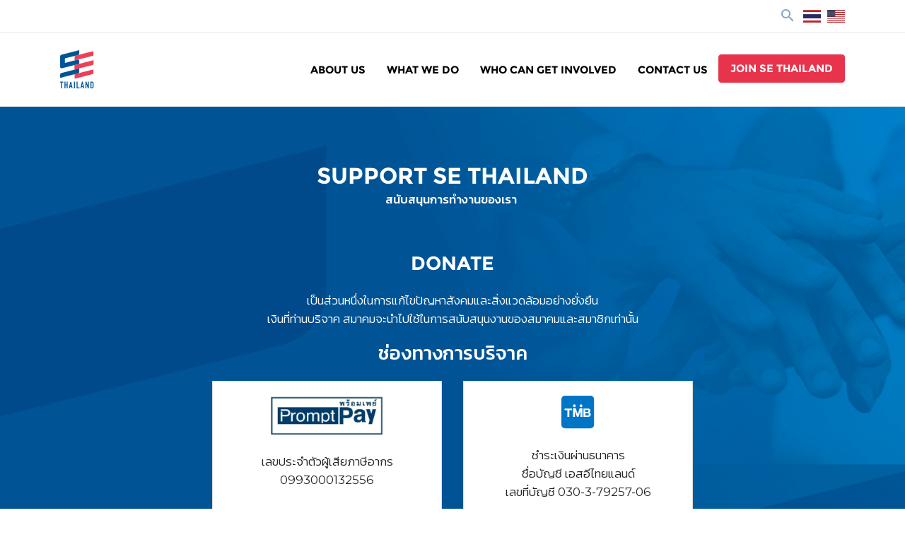

--- FILE ---
content_type: text/html; charset=UTF-8
request_url: https://www.sethailand.org/en/support-us-en/
body_size: 16713
content:
<!doctype html>
<html lang="en">
<head>
<!-- Global site tag (gtag.js) - Google Analytics -->
<script async src="https://www.googletagmanager.com/gtag/js?id=UA-135447958-1"></script>
<script>
window.dataLayer = window.dataLayer || [];
function gtag(){dataLayer.push(arguments);}
gtag('js', new Date());
gtag('config', 'UA-135447958-1');
</script>
<meta charset="UTF-8">
<meta name="viewport" content="width=device-width, initial-scale=1">
<meta name="format-detection" content="telephone=no">
<link rel="profile" href="https://gmpg.org/xfn/11">
<style type="text/css">
.heateor_sss_button_instagram span.heateor_sss_svg,a.heateor_sss_instagram span.heateor_sss_svg{background:radial-gradient(circle at 30% 107%,#fdf497 0,#fdf497 5%,#fd5949 45%,#d6249f 60%,#285aeb 90%)}
div.heateor_sss_horizontal_sharing a.heateor_sss_button_instagram span{background:#fff!important;}div.heateor_sss_standard_follow_icons_container a.heateor_sss_button_instagram span{background:#fff;}
div.heateor_sss_horizontal_sharing a.heateor_sss_button_instagram span:hover{background:#000!important;}div.heateor_sss_standard_follow_icons_container a.heateor_sss_button_instagram span:hover{background:#000;}
div.heateor_sss_vertical_sharing  a.heateor_sss_button_instagram span{background:#fff!important;}div.heateor_sss_floating_follow_icons_container a.heateor_sss_button_instagram span{background:#fff;}
div.heateor_sss_vertical_sharing a.heateor_sss_button_instagram span:hover{background:#000!important;}div.heateor_sss_floating_follow_icons_container a.heateor_sss_button_instagram span:hover{background:#000;}
.heateor_sss_horizontal_sharing .heateor_sss_svg,.heateor_sss_standard_follow_icons_container .heateor_sss_svg{
background-color: #fff!important;
background: #fff!important;
color: #000;
border-width: 0px;
border-style: solid;
border-color: transparent;
}
div.heateor_sss_horizontal_sharing span.heateor_sss_svg svg:hover path:not(.heateor_sss_no_fill),div.heateor_sss_horizontal_sharing span.heateor_sss_svg svg:hover ellipse, div.heateor_sss_horizontal_sharing span.heateor_sss_svg svg:hover circle, div.heateor_sss_horizontal_sharing span.heateor_sss_svg svg:hover polygon, div.heateor_sss_horizontal_sharing span.heateor_sss_svg svg:hover rect:not(.heateor_sss_no_fill){
fill: #fff;
}
div.heateor_sss_horizontal_sharing span.heateor_sss_svg svg:hover path.heateor_sss_svg_stroke, div.heateor_sss_horizontal_sharing span.heateor_sss_svg svg:hover rect.heateor_sss_svg_stroke{
stroke: #fff;
}
.heateor_sss_horizontal_sharing span.heateor_sss_svg:hover,.heateor_sss_standard_follow_icons_container span.heateor_sss_svg:hover{
background-color: #000!important;
background: #000!important;
color: #fff;
border-color: transparent;
}
.heateor_sss_vertical_sharing span.heateor_sss_svg,.heateor_sss_floating_follow_icons_container span.heateor_sss_svg{
background-color: #fff!important;
background: #fff!important;
color: #000;
border-width: 0px;
border-style: solid;
border-color: transparent;
}
div.heateor_sss_vertical_sharing span.heateor_sss_svg svg:hover path:not(.heateor_sss_no_fill),div.heateor_sss_vertical_sharing span.heateor_sss_svg svg:hover ellipse, div.heateor_sss_vertical_sharing span.heateor_sss_svg svg:hover circle, div.heateor_sss_vertical_sharing span.heateor_sss_svg svg:hover polygon{
fill:#fff;
}
div.heateor_sss_vertical_sharing span.heateor_sss_svg svg:hover path.heateor_sss_svg_stroke{
stroke:#fff;
}
.heateor_sss_vertical_sharing span.heateor_sss_svg:hover,.heateor_sss_floating_follow_icons_container span.heateor_sss_svg:hover{
background-color: #000!important;
background: #000!important;
color: #fff;
border-color: transparent;
}
@media screen and (max-width:767px) {.heateor_sss_vertical_sharing{display:none!important}}		</style>
<meta name='robots' content='index, follow, max-image-preview:large, max-snippet:-1, max-video-preview:-1' />
<link rel="alternate" href="https://www.sethailand.org/support-us/" hreflang="th" />
<link rel="alternate" href="https://www.sethailand.org/en/support-us-en/" hreflang="en" />
<!-- This site is optimized with the Yoast SEO plugin v19.13 - https://yoast.com/wordpress/plugins/seo/ -->
<title>Support Us - SE Thailand</title>
<link rel="canonical" href="https://www.sethailand.org/en/support-us-en/" />
<meta property="og:locale" content="en_US" />
<meta property="og:locale:alternate" content="th_TH" />
<meta property="og:type" content="article" />
<meta property="og:title" content="Support Us - SE Thailand" />
<meta property="og:description" content="สนับสนุนการทำงานของเรา  &nbsp; DONATE เป็นส่วนหนึ่งในการแก้ไขปัญหาสังคมและสิ่งแวดล้อมอย่างยั่งยืน เงินที่ท่านบริจาค สมาคมจะนำไปใช้ในการสนับสนุนงานของสมาคมและสมาชิกเท่านั้น ช่องทางการบริจาค เลขประจำตัวผู้เสียภาษีอากร 0993000132556 ชําระเงินผ่านธนาคาร [&hellip;]" />
<meta property="og:url" content="https://www.sethailand.org/en/support-us-en/" />
<meta property="og:site_name" content="SE Thailand" />
<meta property="article:publisher" content="https://www.facebook.com/sethailandorg" />
<meta property="article:modified_time" content="2019-02-06T07:50:41+00:00" />
<meta property="og:image" content="https://www.sethailand.org/wp-content/uploads/2019/01/fb.jpg" />
<meta property="og:image:width" content="1200" />
<meta property="og:image:height" content="628" />
<meta property="og:image:type" content="image/jpeg" />
<meta name="twitter:card" content="summary_large_image" />
<script type="application/ld+json" class="yoast-schema-graph">{"@context":"https://schema.org","@graph":[{"@type":"WebPage","@id":"https://www.sethailand.org/en/support-us-en/","url":"https://www.sethailand.org/en/support-us-en/","name":"Support Us - SE Thailand","isPartOf":{"@id":"https://www.sethailand.org/en/#website"},"datePublished":"2019-01-30T06:26:01+00:00","dateModified":"2019-02-06T07:50:41+00:00","breadcrumb":{"@id":"https://www.sethailand.org/en/support-us-en/#breadcrumb"},"inLanguage":"en","potentialAction":[{"@type":"ReadAction","target":["https://www.sethailand.org/en/support-us-en/"]}]},{"@type":"BreadcrumbList","@id":"https://www.sethailand.org/en/support-us-en/#breadcrumb","itemListElement":[{"@type":"ListItem","position":1,"name":"Home","item":"https://www.sethailand.org/en/"},{"@type":"ListItem","position":2,"name":"Support Us"}]},{"@type":"WebSite","@id":"https://www.sethailand.org/en/#website","url":"https://www.sethailand.org/en/","name":"SE Thailand","description":"มาร่วมกันสร้างสังคมให้ดีขึ้นกับธุรกิจเพื่อสังคม Social Enterprise: SE","publisher":{"@id":"https://www.sethailand.org/en/#organization"},"potentialAction":[{"@type":"SearchAction","target":{"@type":"EntryPoint","urlTemplate":"https://www.sethailand.org/en/?s={search_term_string}"},"query-input":"required name=search_term_string"}],"inLanguage":"en"},{"@type":"Organization","@id":"https://www.sethailand.org/en/#organization","name":"SE Thailand","url":"https://www.sethailand.org/en/","logo":{"@type":"ImageObject","inLanguage":"en","@id":"https://www.sethailand.org/en/#/schema/logo/image/","url":"https://www.sethailand.org/wp-content/uploads/2018/12/logo-sethailand@2x.png","contentUrl":"https://www.sethailand.org/wp-content/uploads/2018/12/logo-sethailand@2x.png","width":96,"height":110,"caption":"SE Thailand"},"image":{"@id":"https://www.sethailand.org/en/#/schema/logo/image/"},"sameAs":["https://www.facebook.com/sethailandorg"]}]}</script>
<!-- / Yoast SEO plugin. -->
<link rel='dns-prefetch' href='//js.hs-scripts.com' />
<link rel="alternate" type="application/rss+xml" title="SE Thailand &raquo; Feed" href="https://www.sethailand.org/en/feed/" />
<link rel="alternate" type="application/rss+xml" title="SE Thailand &raquo; Comments Feed" href="https://www.sethailand.org/en/comments/feed/" />
<!-- This site uses the Google Analytics by ExactMetrics plugin v7.11.0 - Using Analytics tracking - https://www.exactmetrics.com/ -->
<script
src="//www.googletagmanager.com/gtag/js?id=G-NFCN6XYLC8"  data-cfasync="false" data-wpfc-render="false" type="text/javascript" async></script>
<script data-cfasync="false" data-wpfc-render="false" type="text/javascript">
var em_version = '7.11.0';
var em_track_user = true;
var em_no_track_reason = '';
var disableStrs = [
'ga-disable-G-NFCN6XYLC8',
];
/* Function to detect opted out users */
function __gtagTrackerIsOptedOut() {
for (var index = 0; index < disableStrs.length; index++) {
if (document.cookie.indexOf(disableStrs[index] + '=true') > -1) {
return true;
}
}
return false;
}
/* Disable tracking if the opt-out cookie exists. */
if (__gtagTrackerIsOptedOut()) {
for (var index = 0; index < disableStrs.length; index++) {
window[disableStrs[index]] = true;
}
}
/* Opt-out function */
function __gtagTrackerOptout() {
for (var index = 0; index < disableStrs.length; index++) {
document.cookie = disableStrs[index] + '=true; expires=Thu, 31 Dec 2099 23:59:59 UTC; path=/';
window[disableStrs[index]] = true;
}
}
if ('undefined' === typeof gaOptout) {
function gaOptout() {
__gtagTrackerOptout();
}
}
window.dataLayer = window.dataLayer || [];
window.ExactMetricsDualTracker = {
helpers: {},
trackers: {},
};
if (em_track_user) {
function __gtagDataLayer() {
dataLayer.push(arguments);
}
function __gtagTracker(type, name, parameters) {
if (!parameters) {
parameters = {};
}
if (parameters.send_to) {
__gtagDataLayer.apply(null, arguments);
return;
}
if (type === 'event') {
parameters.send_to = exactmetrics_frontend.v4_id;
var hookName = name;
if (typeof parameters['event_category'] !== 'undefined') {
hookName = parameters['event_category'] + ':' + name;
}
if (typeof ExactMetricsDualTracker.trackers[hookName] !== 'undefined') {
ExactMetricsDualTracker.trackers[hookName](parameters);
} else {
__gtagDataLayer('event', name, parameters);
}
} else {
__gtagDataLayer.apply(null, arguments);
}
}
__gtagTracker('js', new Date());
__gtagTracker('set', {
'developer_id.dNDMyYj': true,
});
__gtagTracker('config', 'G-NFCN6XYLC8', {"forceSSL":"true"} );
window.gtag = __gtagTracker;										(function () {
/* https://developers.google.com/analytics/devguides/collection/analyticsjs/ */
/* ga and __gaTracker compatibility shim. */
var noopfn = function () {
return null;
};
var newtracker = function () {
return new Tracker();
};
var Tracker = function () {
return null;
};
var p = Tracker.prototype;
p.get = noopfn;
p.set = noopfn;
p.send = function () {
var args = Array.prototype.slice.call(arguments);
args.unshift('send');
__gaTracker.apply(null, args);
};
var __gaTracker = function () {
var len = arguments.length;
if (len === 0) {
return;
}
var f = arguments[len - 1];
if (typeof f !== 'object' || f === null || typeof f.hitCallback !== 'function') {
if ('send' === arguments[0]) {
var hitConverted, hitObject = false, action;
if ('event' === arguments[1]) {
if ('undefined' !== typeof arguments[3]) {
hitObject = {
'eventAction': arguments[3],
'eventCategory': arguments[2],
'eventLabel': arguments[4],
'value': arguments[5] ? arguments[5] : 1,
}
}
}
if ('pageview' === arguments[1]) {
if ('undefined' !== typeof arguments[2]) {
hitObject = {
'eventAction': 'page_view',
'page_path': arguments[2],
}
}
}
if (typeof arguments[2] === 'object') {
hitObject = arguments[2];
}
if (typeof arguments[5] === 'object') {
Object.assign(hitObject, arguments[5]);
}
if ('undefined' !== typeof arguments[1].hitType) {
hitObject = arguments[1];
if ('pageview' === hitObject.hitType) {
hitObject.eventAction = 'page_view';
}
}
if (hitObject) {
action = 'timing' === arguments[1].hitType ? 'timing_complete' : hitObject.eventAction;
hitConverted = mapArgs(hitObject);
__gtagTracker('event', action, hitConverted);
}
}
return;
}
function mapArgs(args) {
var arg, hit = {};
var gaMap = {
'eventCategory': 'event_category',
'eventAction': 'event_action',
'eventLabel': 'event_label',
'eventValue': 'event_value',
'nonInteraction': 'non_interaction',
'timingCategory': 'event_category',
'timingVar': 'name',
'timingValue': 'value',
'timingLabel': 'event_label',
'page': 'page_path',
'location': 'page_location',
'title': 'page_title',
};
for (arg in args) {
if (!(!args.hasOwnProperty(arg) || !gaMap.hasOwnProperty(arg))) {
hit[gaMap[arg]] = args[arg];
} else {
hit[arg] = args[arg];
}
}
return hit;
}
try {
f.hitCallback();
} catch (ex) {
}
};
__gaTracker.create = newtracker;
__gaTracker.getByName = newtracker;
__gaTracker.getAll = function () {
return [];
};
__gaTracker.remove = noopfn;
__gaTracker.loaded = true;
window['__gaTracker'] = __gaTracker;
})();
} else {
console.log("");
(function () {
function __gtagTracker() {
return null;
}
window['__gtagTracker'] = __gtagTracker;
window['gtag'] = __gtagTracker;
})();
}
</script>
<!-- / Google Analytics by ExactMetrics -->
<script type="text/javascript">
window._wpemojiSettings = {"baseUrl":"https:\/\/s.w.org\/images\/core\/emoji\/14.0.0\/72x72\/","ext":".png","svgUrl":"https:\/\/s.w.org\/images\/core\/emoji\/14.0.0\/svg\/","svgExt":".svg","source":{"concatemoji":"https:\/\/www.sethailand.org\/wp-includes\/js\/wp-emoji-release.min.js?ver=6.1.1"}};
/*! This file is auto-generated */
!function(e,a,t){var n,r,o,i=a.createElement("canvas"),p=i.getContext&&i.getContext("2d");function s(e,t){var a=String.fromCharCode,e=(p.clearRect(0,0,i.width,i.height),p.fillText(a.apply(this,e),0,0),i.toDataURL());return p.clearRect(0,0,i.width,i.height),p.fillText(a.apply(this,t),0,0),e===i.toDataURL()}function c(e){var t=a.createElement("script");t.src=e,t.defer=t.type="text/javascript",a.getElementsByTagName("head")[0].appendChild(t)}for(o=Array("flag","emoji"),t.supports={everything:!0,everythingExceptFlag:!0},r=0;r<o.length;r++)t.supports[o[r]]=function(e){if(p&&p.fillText)switch(p.textBaseline="top",p.font="600 32px Arial",e){case"flag":return s([127987,65039,8205,9895,65039],[127987,65039,8203,9895,65039])?!1:!s([55356,56826,55356,56819],[55356,56826,8203,55356,56819])&&!s([55356,57332,56128,56423,56128,56418,56128,56421,56128,56430,56128,56423,56128,56447],[55356,57332,8203,56128,56423,8203,56128,56418,8203,56128,56421,8203,56128,56430,8203,56128,56423,8203,56128,56447]);case"emoji":return!s([129777,127995,8205,129778,127999],[129777,127995,8203,129778,127999])}return!1}(o[r]),t.supports.everything=t.supports.everything&&t.supports[o[r]],"flag"!==o[r]&&(t.supports.everythingExceptFlag=t.supports.everythingExceptFlag&&t.supports[o[r]]);t.supports.everythingExceptFlag=t.supports.everythingExceptFlag&&!t.supports.flag,t.DOMReady=!1,t.readyCallback=function(){t.DOMReady=!0},t.supports.everything||(n=function(){t.readyCallback()},a.addEventListener?(a.addEventListener("DOMContentLoaded",n,!1),e.addEventListener("load",n,!1)):(e.attachEvent("onload",n),a.attachEvent("onreadystatechange",function(){"complete"===a.readyState&&t.readyCallback()})),(e=t.source||{}).concatemoji?c(e.concatemoji):e.wpemoji&&e.twemoji&&(c(e.twemoji),c(e.wpemoji)))}(window,document,window._wpemojiSettings);
</script>
<style type="text/css">
img.wp-smiley,
img.emoji {
display: inline !important;
border: none !important;
box-shadow: none !important;
height: 1em !important;
width: 1em !important;
margin: 0 0.07em !important;
vertical-align: -0.1em !important;
background: none !important;
padding: 0 !important;
}
</style>
<!-- <link rel='stylesheet' id='genesis-blocks-style-css-css' href='https://www.sethailand.org/wp-content/plugins/genesis-blocks/dist/style-blocks.build.css?ver=1673326726' type='text/css' media='all' /> -->
<!-- <link rel='stylesheet' id='pt-cv-public-style-css' href='https://www.sethailand.org/wp-content/plugins/content-views-query-and-display-post-page/public/assets/css/cv.css?ver=2.5.0.1' type='text/css' media='all' /> -->
<!-- <link rel='stylesheet' id='wp-block-library-css' href='https://www.sethailand.org/wp-includes/css/dist/block-library/style.min.css?ver=6.1.1' type='text/css' media='all' /> -->
<!-- <link rel='stylesheet' id='classic-theme-styles-css' href='https://www.sethailand.org/wp-includes/css/classic-themes.min.css?ver=1' type='text/css' media='all' /> -->
<link rel="stylesheet" type="text/css" href="//www.sethailand.org/wp-content/cache/www.sethailand.org/wpfc-minified/23c816tb/dgelj.css" media="all"/>
<style id='global-styles-inline-css' type='text/css'>
body{--wp--preset--color--black: #000000;--wp--preset--color--cyan-bluish-gray: #abb8c3;--wp--preset--color--white: #ffffff;--wp--preset--color--pale-pink: #f78da7;--wp--preset--color--vivid-red: #cf2e2e;--wp--preset--color--luminous-vivid-orange: #ff6900;--wp--preset--color--luminous-vivid-amber: #fcb900;--wp--preset--color--light-green-cyan: #7bdcb5;--wp--preset--color--vivid-green-cyan: #00d084;--wp--preset--color--pale-cyan-blue: #8ed1fc;--wp--preset--color--vivid-cyan-blue: #0693e3;--wp--preset--color--vivid-purple: #9b51e0;--wp--preset--gradient--vivid-cyan-blue-to-vivid-purple: linear-gradient(135deg,rgba(6,147,227,1) 0%,rgb(155,81,224) 100%);--wp--preset--gradient--light-green-cyan-to-vivid-green-cyan: linear-gradient(135deg,rgb(122,220,180) 0%,rgb(0,208,130) 100%);--wp--preset--gradient--luminous-vivid-amber-to-luminous-vivid-orange: linear-gradient(135deg,rgba(252,185,0,1) 0%,rgba(255,105,0,1) 100%);--wp--preset--gradient--luminous-vivid-orange-to-vivid-red: linear-gradient(135deg,rgba(255,105,0,1) 0%,rgb(207,46,46) 100%);--wp--preset--gradient--very-light-gray-to-cyan-bluish-gray: linear-gradient(135deg,rgb(238,238,238) 0%,rgb(169,184,195) 100%);--wp--preset--gradient--cool-to-warm-spectrum: linear-gradient(135deg,rgb(74,234,220) 0%,rgb(151,120,209) 20%,rgb(207,42,186) 40%,rgb(238,44,130) 60%,rgb(251,105,98) 80%,rgb(254,248,76) 100%);--wp--preset--gradient--blush-light-purple: linear-gradient(135deg,rgb(255,206,236) 0%,rgb(152,150,240) 100%);--wp--preset--gradient--blush-bordeaux: linear-gradient(135deg,rgb(254,205,165) 0%,rgb(254,45,45) 50%,rgb(107,0,62) 100%);--wp--preset--gradient--luminous-dusk: linear-gradient(135deg,rgb(255,203,112) 0%,rgb(199,81,192) 50%,rgb(65,88,208) 100%);--wp--preset--gradient--pale-ocean: linear-gradient(135deg,rgb(255,245,203) 0%,rgb(182,227,212) 50%,rgb(51,167,181) 100%);--wp--preset--gradient--electric-grass: linear-gradient(135deg,rgb(202,248,128) 0%,rgb(113,206,126) 100%);--wp--preset--gradient--midnight: linear-gradient(135deg,rgb(2,3,129) 0%,rgb(40,116,252) 100%);--wp--preset--duotone--dark-grayscale: url('#wp-duotone-dark-grayscale');--wp--preset--duotone--grayscale: url('#wp-duotone-grayscale');--wp--preset--duotone--purple-yellow: url('#wp-duotone-purple-yellow');--wp--preset--duotone--blue-red: url('#wp-duotone-blue-red');--wp--preset--duotone--midnight: url('#wp-duotone-midnight');--wp--preset--duotone--magenta-yellow: url('#wp-duotone-magenta-yellow');--wp--preset--duotone--purple-green: url('#wp-duotone-purple-green');--wp--preset--duotone--blue-orange: url('#wp-duotone-blue-orange');--wp--preset--font-size--small: 13px;--wp--preset--font-size--medium: 20px;--wp--preset--font-size--large: 36px;--wp--preset--font-size--x-large: 42px;--wp--preset--spacing--20: 0.44rem;--wp--preset--spacing--30: 0.67rem;--wp--preset--spacing--40: 1rem;--wp--preset--spacing--50: 1.5rem;--wp--preset--spacing--60: 2.25rem;--wp--preset--spacing--70: 3.38rem;--wp--preset--spacing--80: 5.06rem;}:where(.is-layout-flex){gap: 0.5em;}body .is-layout-flow > .alignleft{float: left;margin-inline-start: 0;margin-inline-end: 2em;}body .is-layout-flow > .alignright{float: right;margin-inline-start: 2em;margin-inline-end: 0;}body .is-layout-flow > .aligncenter{margin-left: auto !important;margin-right: auto !important;}body .is-layout-constrained > .alignleft{float: left;margin-inline-start: 0;margin-inline-end: 2em;}body .is-layout-constrained > .alignright{float: right;margin-inline-start: 2em;margin-inline-end: 0;}body .is-layout-constrained > .aligncenter{margin-left: auto !important;margin-right: auto !important;}body .is-layout-constrained > :where(:not(.alignleft):not(.alignright):not(.alignfull)){max-width: var(--wp--style--global--content-size);margin-left: auto !important;margin-right: auto !important;}body .is-layout-constrained > .alignwide{max-width: var(--wp--style--global--wide-size);}body .is-layout-flex{display: flex;}body .is-layout-flex{flex-wrap: wrap;align-items: center;}body .is-layout-flex > *{margin: 0;}:where(.wp-block-columns.is-layout-flex){gap: 2em;}.has-black-color{color: var(--wp--preset--color--black) !important;}.has-cyan-bluish-gray-color{color: var(--wp--preset--color--cyan-bluish-gray) !important;}.has-white-color{color: var(--wp--preset--color--white) !important;}.has-pale-pink-color{color: var(--wp--preset--color--pale-pink) !important;}.has-vivid-red-color{color: var(--wp--preset--color--vivid-red) !important;}.has-luminous-vivid-orange-color{color: var(--wp--preset--color--luminous-vivid-orange) !important;}.has-luminous-vivid-amber-color{color: var(--wp--preset--color--luminous-vivid-amber) !important;}.has-light-green-cyan-color{color: var(--wp--preset--color--light-green-cyan) !important;}.has-vivid-green-cyan-color{color: var(--wp--preset--color--vivid-green-cyan) !important;}.has-pale-cyan-blue-color{color: var(--wp--preset--color--pale-cyan-blue) !important;}.has-vivid-cyan-blue-color{color: var(--wp--preset--color--vivid-cyan-blue) !important;}.has-vivid-purple-color{color: var(--wp--preset--color--vivid-purple) !important;}.has-black-background-color{background-color: var(--wp--preset--color--black) !important;}.has-cyan-bluish-gray-background-color{background-color: var(--wp--preset--color--cyan-bluish-gray) !important;}.has-white-background-color{background-color: var(--wp--preset--color--white) !important;}.has-pale-pink-background-color{background-color: var(--wp--preset--color--pale-pink) !important;}.has-vivid-red-background-color{background-color: var(--wp--preset--color--vivid-red) !important;}.has-luminous-vivid-orange-background-color{background-color: var(--wp--preset--color--luminous-vivid-orange) !important;}.has-luminous-vivid-amber-background-color{background-color: var(--wp--preset--color--luminous-vivid-amber) !important;}.has-light-green-cyan-background-color{background-color: var(--wp--preset--color--light-green-cyan) !important;}.has-vivid-green-cyan-background-color{background-color: var(--wp--preset--color--vivid-green-cyan) !important;}.has-pale-cyan-blue-background-color{background-color: var(--wp--preset--color--pale-cyan-blue) !important;}.has-vivid-cyan-blue-background-color{background-color: var(--wp--preset--color--vivid-cyan-blue) !important;}.has-vivid-purple-background-color{background-color: var(--wp--preset--color--vivid-purple) !important;}.has-black-border-color{border-color: var(--wp--preset--color--black) !important;}.has-cyan-bluish-gray-border-color{border-color: var(--wp--preset--color--cyan-bluish-gray) !important;}.has-white-border-color{border-color: var(--wp--preset--color--white) !important;}.has-pale-pink-border-color{border-color: var(--wp--preset--color--pale-pink) !important;}.has-vivid-red-border-color{border-color: var(--wp--preset--color--vivid-red) !important;}.has-luminous-vivid-orange-border-color{border-color: var(--wp--preset--color--luminous-vivid-orange) !important;}.has-luminous-vivid-amber-border-color{border-color: var(--wp--preset--color--luminous-vivid-amber) !important;}.has-light-green-cyan-border-color{border-color: var(--wp--preset--color--light-green-cyan) !important;}.has-vivid-green-cyan-border-color{border-color: var(--wp--preset--color--vivid-green-cyan) !important;}.has-pale-cyan-blue-border-color{border-color: var(--wp--preset--color--pale-cyan-blue) !important;}.has-vivid-cyan-blue-border-color{border-color: var(--wp--preset--color--vivid-cyan-blue) !important;}.has-vivid-purple-border-color{border-color: var(--wp--preset--color--vivid-purple) !important;}.has-vivid-cyan-blue-to-vivid-purple-gradient-background{background: var(--wp--preset--gradient--vivid-cyan-blue-to-vivid-purple) !important;}.has-light-green-cyan-to-vivid-green-cyan-gradient-background{background: var(--wp--preset--gradient--light-green-cyan-to-vivid-green-cyan) !important;}.has-luminous-vivid-amber-to-luminous-vivid-orange-gradient-background{background: var(--wp--preset--gradient--luminous-vivid-amber-to-luminous-vivid-orange) !important;}.has-luminous-vivid-orange-to-vivid-red-gradient-background{background: var(--wp--preset--gradient--luminous-vivid-orange-to-vivid-red) !important;}.has-very-light-gray-to-cyan-bluish-gray-gradient-background{background: var(--wp--preset--gradient--very-light-gray-to-cyan-bluish-gray) !important;}.has-cool-to-warm-spectrum-gradient-background{background: var(--wp--preset--gradient--cool-to-warm-spectrum) !important;}.has-blush-light-purple-gradient-background{background: var(--wp--preset--gradient--blush-light-purple) !important;}.has-blush-bordeaux-gradient-background{background: var(--wp--preset--gradient--blush-bordeaux) !important;}.has-luminous-dusk-gradient-background{background: var(--wp--preset--gradient--luminous-dusk) !important;}.has-pale-ocean-gradient-background{background: var(--wp--preset--gradient--pale-ocean) !important;}.has-electric-grass-gradient-background{background: var(--wp--preset--gradient--electric-grass) !important;}.has-midnight-gradient-background{background: var(--wp--preset--gradient--midnight) !important;}.has-small-font-size{font-size: var(--wp--preset--font-size--small) !important;}.has-medium-font-size{font-size: var(--wp--preset--font-size--medium) !important;}.has-large-font-size{font-size: var(--wp--preset--font-size--large) !important;}.has-x-large-font-size{font-size: var(--wp--preset--font-size--x-large) !important;}
.wp-block-navigation a:where(:not(.wp-element-button)){color: inherit;}
:where(.wp-block-columns.is-layout-flex){gap: 2em;}
.wp-block-pullquote{font-size: 1.5em;line-height: 1.6;}
</style>
<!-- <link rel='stylesheet' id='wcs-timetable-css' href='https://www.sethailand.org/wp-content/plugins/weekly-class/assets/front/css/timetable.css?ver=2.5.8.2' type='text/css' media='all' /> -->
<link rel="stylesheet" type="text/css" href="//www.sethailand.org/wp-content/cache/www.sethailand.org/wpfc-minified/ld94jj54/dgelj.css" media="all"/>
<style id='wcs-timetable-inline-css' type='text/css'>
.wcs-single__action .wcs-btn--action{color:rgba( 255,255,255,1);background-color:}
</style>
<!-- <link rel='stylesheet' id='wp-job-manager-job-listings-css' href='https://www.sethailand.org/wp-content/plugins/wp-job-manager/assets/dist/css/job-listings.css?ver=d866e43503c5e047c6b0be0a9557cf8e' type='text/css' media='all' /> -->
<!-- <link rel='stylesheet' id='wpfront-scroll-top-css' href='https://www.sethailand.org/wp-content/plugins/wpfront-scroll-top/css/wpfront-scroll-top.min.css?ver=2.0.7.08086' type='text/css' media='all' /> -->
<!-- <link rel='stylesheet' id='search-filter-plugin-styles-css' href='https://www.sethailand.org/wp-content/plugins/search-filter-pro/public/assets/css/search-filter.min.css?ver=2.4.6' type='text/css' media='all' /> -->
<!-- <link rel='stylesheet' id='sethailand-style-css' href='https://www.sethailand.org/wp-content/themes/sethailand/style.css?ver=6.1.1' type='text/css' media='all' /> -->
<!-- <link rel='stylesheet' id='heateor_sss_frontend_css-css' href='https://www.sethailand.org/wp-content/plugins/sassy-social-share/public/css/sassy-social-share-public.css?ver=3.3.45' type='text/css' media='all' /> -->
<link rel="stylesheet" type="text/css" href="//www.sethailand.org/wp-content/cache/www.sethailand.org/wpfc-minified/dq1588s2/dgelj.css" media="all"/>
<script type='text/javascript' src='https://www.sethailand.org/wp-content/plugins/google-analytics-dashboard-for-wp/assets/js/frontend-gtag.min.js?ver=7.11.0' id='exactmetrics-frontend-script-js'></script>
<script data-cfasync="false" data-wpfc-render="false" type="text/javascript" id='exactmetrics-frontend-script-js-extra'>/* <![CDATA[ */
var exactmetrics_frontend = {"js_events_tracking":"true","download_extensions":"zip,mp3,mpeg,pdf,docx,pptx,xlsx,rar","inbound_paths":"[{\"path\":\"\\\/go\\\/\",\"label\":\"affiliate\"},{\"path\":\"\\\/recommend\\\/\",\"label\":\"affiliate\"}]","home_url":"https:\/\/www.sethailand.org","hash_tracking":"false","ua":"","v4_id":"G-NFCN6XYLC8"};/* ]]> */
</script>
<script type='text/javascript' src='https://www.sethailand.org/wp-includes/js/jquery/jquery.min.js?ver=3.6.1' id='jquery-core-js'></script>
<script type='text/javascript' src='https://www.sethailand.org/wp-includes/js/jquery/jquery-migrate.min.js?ver=3.3.2' id='jquery-migrate-js'></script>
<script type='text/javascript' id='search-filter-plugin-build-js-extra'>
/* <![CDATA[ */
var SF_LDATA = {"ajax_url":"https:\/\/www.sethailand.org\/wp-admin\/admin-ajax.php","home_url":"https:\/\/www.sethailand.org\/"};
/* ]]> */
</script>
<script type='text/javascript' src='https://www.sethailand.org/wp-content/plugins/search-filter-pro/public/assets/js/search-filter-build.min.js?ver=2.4.6' id='search-filter-plugin-build-js'></script>
<script type='text/javascript' src='https://www.sethailand.org/wp-content/plugins/search-filter-pro/public/assets/js/chosen.jquery.min.js?ver=2.4.6' id='search-filter-plugin-chosen-js'></script>
<link rel="https://api.w.org/" href="https://www.sethailand.org/wp-json/" /><link rel="alternate" type="application/json" href="https://www.sethailand.org/wp-json/wp/v2/pages/1959" /><link rel="EditURI" type="application/rsd+xml" title="RSD" href="https://www.sethailand.org/xmlrpc.php?rsd" />
<link rel="wlwmanifest" type="application/wlwmanifest+xml" href="https://www.sethailand.org/wp-includes/wlwmanifest.xml" />
<meta name="generator" content="WordPress 6.1.1" />
<link rel='shortlink' href='https://www.sethailand.org/?p=1959' />
<link rel="alternate" type="application/json+oembed" href="https://www.sethailand.org/wp-json/oembed/1.0/embed?url=https%3A%2F%2Fwww.sethailand.org%2Fen%2Fsupport-us-en%2F" />
<link rel="alternate" type="text/xml+oembed" href="https://www.sethailand.org/wp-json/oembed/1.0/embed?url=https%3A%2F%2Fwww.sethailand.org%2Fen%2Fsupport-us-en%2F&#038;format=xml" />
<!-- HFCM by 99 Robots - Snippet # 1: google site verification -->
<meta name="google-site-verification" content="iC8ad7qbRb_k4FMPsmVMm0ElFlGCvMJGYtAcp7WBTT4" />
<!-- /end HFCM by 99 Robots -->
<!-- DO NOT COPY THIS SNIPPET! Start of Page Analytics Tracking for HubSpot WordPress plugin v9.2.81-->
<script type="text/javascript" class="hsq-set-content-id" data-content-id="standard-page">
var _hsq = _hsq || [];
_hsq.push(["setContentType", "standard-page"]);
</script>
<!-- DO NOT COPY THIS SNIPPET! End of Page Analytics Tracking for HubSpot WordPress plugin -->
<style type="text/css" media="all" id="wcs_styles"></style>		<style type="text/css">
.site-title,
.site-description {
position: absolute;
clip: rect(1px, 1px, 1px, 1px);
}
</style>
<style id="uagb-style-conditional-extension">@media (min-width: 1025px){body .uag-hide-desktop.uagb-google-map__wrap,body .uag-hide-desktop{display:none !important}}@media (min-width: 768px) and (max-width: 1024px){body .uag-hide-tab.uagb-google-map__wrap,body .uag-hide-tab{display:none !important}}@media (max-width: 767px){body .uag-hide-mob.uagb-google-map__wrap,body .uag-hide-mob{display:none !important}}</style><link rel="icon" href="https://www.sethailand.org/wp-content/uploads/2018/12/cropped-favicon-32x32.png" sizes="32x32" />
<link rel="icon" href="https://www.sethailand.org/wp-content/uploads/2018/12/cropped-favicon-192x192.png" sizes="192x192" />
<link rel="apple-touch-icon" href="https://www.sethailand.org/wp-content/uploads/2018/12/cropped-favicon-180x180.png" />
<meta name="msapplication-TileImage" content="https://www.sethailand.org/wp-content/uploads/2018/12/cropped-favicon-270x270.png" />
<style type="text/css" id="wp-custom-css">
#page-se-night .wp-block-table th:first-child { width: 170px; } 
.feature-block .sow-features-list {
align-items: flex-start;
}
p { overflow: hidden; }
/* warning */
.invalid-feedback {
clear: both;
padding: 0.25rem 0.5rem;
background: #ffcdcd;
border: 1px solid #ffcdcd;
}
.table-active tr:first-child {
background: #ccc;
}
.wcs-timetable__list .wcs-class .wcs-class__image {
height: 12.5vh;
}
.wcs-timetable__list .wcs-class .wcs-class__image {
-ms-flex-item-align: center;
align-self: center;
}
.wcs-timetable--monthly-calendar .wcs-class__image {
-ms-flex-preferred-size: 4.5em;
flex-basis: 4.5em;
height: 4.5em;
}
.wp-block-gallery { margin: 1rem 0; }
.wp-block-gallery .blocks-gallery-item figcaption {
line-height: 1.35;
}
/* hall of fame */
#page-virtual-hall-of-fame-setf2021 .site-main,
#page-program-partner .site-main,
#page-collaboration-showcase .site-main,
#page-contributor .site-main,
#page-community-partner .site-main, .parent-pageid-5680 .site-main,
header, 
body.parent-pageid-5846 .site-main,
body.parent-pageid-5945 .site-main,
body.parent-pageid-5680 .site-main,
body.parent-pageid-6023 .site-main {
max-width: 100% !important;
margin-bottom: 0 !important;
}
#page-virtual-hall-of-fame-setf2021 .entry-header,
#page-contributor .entry-header, 
body.parent-pageid-5846 .entry-header,
body.parent-pageid-5945 .entry-header,
body.parent-pageid-5680 .entry-header,
body.parent-pageid-6023 .entry-header,
#page-program-partner .entry-header,
#page-community-partner .entry-header,
#page-collaboration-showcase .entry-header { 		
display:none 
}
.wrapper-header-banner .sow-slider-images {
position: relative;
}
.wrapper-header-banner .sow-slider-images :before {
background: url("https://www.sethailand.org/wp-content/uploads/2021/12/logo-setf2021@2x.png") no-repeat;
content: "";
background-size: 100%;
position: absolute;
right: 0;
top: 0;
width: 280px;
height: 100%;
}
.wrapper-header-banner .textwidget {
max-width: 680px;
margin: auto;
}
.wrapper-header-banner .textwidget h3 {
font-size: 3.25rem;
text-transform: uppercase;
}
.wrapper-header-banner .textwidget p {
font-family: "kanit", Arial, sans-serif;
line-height: 1.5em;
font-size: 1.5rem;
}
.wrapper-header-banner .sow-slider-image-wrapper {
justify-content: center;
display: flex;
flex-direction: column;
}
.line-title h3.widget-title {
position: relative;
padding: 2rem 0 1.5rem;
}
.line-title h3.widget-title:before {
content: "";
width: 50px;
height: 24px;
background-size: 100%;
background-image: url("https://www.sethailand.org/wp-content/themes/sethailand/assets/images/bg-quote.png");
background-repeat: no-repeat;
background-position: center center;
position: absolute;
top: 0;
left: 0;
}
/* directory */
.wrapper-directory {
position: relative;
}
.parent-pageid-5846 .site-content,
.parent-pageid-6023 .site-content{
position: relative;
}
.wrapper-directory:before,
.parent-pageid-5846 .entry-content:before,
.wrapper-directory:before,
.parent-pageid-6023 .entry-content:before {
background: url("https://www.sethailand.org/wp-content/uploads/2021/12/sethailand-line-left@2x.png") repeat-y;
background-size: 100%;
width: 150px;
height: 100%;
position: absolute;
left: 0;
top: 0;
content: "";
z-index: -1;
}
.wrapper-directory:after,
.parent-pageid-5846 .entry-content:after,
.wrapper-directory:after,
.parent-pageid-6023 .entry-content:after{
background: url("https://www.sethailand.org/wp-content/uploads/2021/12/sethailand-line-right@2x.png") repeat-y;
background-size: 100%;
width: 150px;
height: 100%;
position: absolute;
right: 0;
top: 0;
content: "";
z-index: -1;
}
.wrapper-directory .so-widget-sow-image-grid .sow-image-grid-image {
padding: 0 20px 30px 20px !important;
}
.wrapper-directory .so-widget-sow-image-grid .sow-image-grid-image img {
background: #fff;
border-radius: 10px;
box-shadow: 0 0 10px rgba(0,0,0,0.15)
}
.logo-fame-partner img {
background: #fff;
border-radius: 10px;
box-shadow: 0 0 10px rgba(0,0,0,0.15)
}
.img-shadow img {
box-shadow: 0 0 20px rgba(0,0,0,0.30)
}
.wrapper-hall-more {
background-size: 100% !important;
padding-top: 2rem;
background-repeat: no-repeat !important;
background-position: top center !important;
}
.wrapper-hall-more .text-white .widget-title {
font-size: 1.25rem;
margin: 2rem 0 !important;
}
.wrapper-hall-more a {
opacity: 1;
transition: 0.5s all;
}
.wrapper-hall-more a:hover {
opacity: 0.8;
}
@media screen and (max-width: 768px) {
.wrapper-header-banner .sow-slider-image-wrapper {
margin-top: 2rem !important;
}
.wrapper-header-banner :before {
width: 200px !important;
}
.wrapper-header-banner .textwidget h3 {
font-size: 2rem;
text-transform: uppercase;
}
.wrapper-header-banner .textwidget p {
margin-top: 0 !important;
font-size: 1.25rem !important;
}
/* directory */
.wrapper-directory .so-widget-sow-image-grid .sow-image-grid-image {
padding: 0 10px 20px 10px !important;
}
}
@media (max-width: 576px) {
.section-img-top .panel-grid-cell:first-child {
order: 1;
padding: 2rem 0 0;
}
.wrapper-header-banner-2col .banner-hall-2col {
text-align: center;
}	
.wrapper-header-banner-2col .banner-hall-2col .panel-grid-cell:first-child {
order: 1;
}
.wrapper-header-banner-2col .banner-hall-2col .so-widget-image { max-width: 300px !important; padding-top: 2rem; }
}
.d-none { display: none;}
/*----------------------------------
Component : Archive Grid Custom
----------------------------------*/
.block-archive article {
margin-bottom: 1.5rem;
}
.block-archive .block-entry-title {
margin: 1rem 0;
font-family: "BaiJamjuree-Regular", "kanit", sans-serif, Arial;
font-size: 1.0588235294em;
line-height: inherit;
font-weight: 600;
}
.block-archive .entry-excerpt > p,
.archive .post .entry-content > p {
overflow: hidden;
display: -webkit-box;
-webkit-box-orient: vertical;
-webkit-line-clamp: 3;
/* start showing ellipsis when 3rd line is reached */
white-space: pre-wrap;
/* let the text wrap preserving spaces */
}
.block-archive .entry-excerpt > p + p {
display: none;
}
.single-post article.post header.entry-header,
.single-post article.resource header.entry-header,
.single-resource article.post header.entry-header,
.single-resource article.resource header.entry-header {
margin-top: 3rem;
}
@media (max-width: 576px) {
.single-post article.post,
.single-post article.resource,
.single-resource article.post,
.single-resource article.resource {
margin-left: 0;
}
.single-post article.post header.entry-header,
.single-post article.resource header.entry-header,
.single-resource article.post header.entry-header,
.single-resource article.resource header.entry-header {
margin-top: 1.5rem;
}
}		</style>
<!-- include bootstrap -->
<!-- <link rel="stylesheet" href="https://www.sethailand.org/wp-content/themes/sethailand/assets/css/vender/bootstrap-4.1.3/css/bootstrap.min.css" type="text/css" media="screen" /> -->
<link rel="stylesheet" type="text/css" href="//www.sethailand.org/wp-content/cache/www.sethailand.org/wpfc-minified/kbpjfhvk/dgelj.css" media="screen"/>
<script src="https://www.sethailand.org/wp-content/themes/sethailand/assets/css/vender/bootstrap-4.1.3/js/bootstrap.min.js"></script>
<script src="https://code.jquery.com/jquery-3.3.1.slim.min.js" integrity="sha384-q8i/X+965DzO0rT7abK41JStQIAqVgRVzpbzo5smXKp4YfRvH+8abtTE1Pi6jizo" crossorigin="anonymous"></script>
<script src="https://cdnjs.cloudflare.com/ajax/libs/popper.js/1.14.3/umd/popper.min.js" integrity="sha384-ZMP7rVo3mIykV+2+9J3UJ46jBk0WLaUAdn689aCwoqbBJiSnjAK/l8WvCWPIPm49" crossorigin="anonymous"></script>
<script src="https://ajax.googleapis.com/ajax/libs/jquery/3.3.1/jquery.min.js"></script>
<!-- include Config CSS Theme -->
<!-- <link rel="stylesheet" href="https://www.sethailand.org/wp-content/themes/sethailand/assets/css/style.css?v=1.0.2" /> -->
<link rel="stylesheet" type="text/css" href="//www.sethailand.org/wp-content/cache/www.sethailand.org/wpfc-minified/8kc5xoyt/dgelj.css" media="all"/>
<link href="https://fonts.googleapis.com/css?family=Kanit:300,400,500,700" rel="stylesheet">
<link href="https://fonts.googleapis.com/css?family=Montserrat:400,500,700" rel="stylesheet">
<link href="https://fonts.googleapis.com/icon?family=Material+Icons" rel="stylesheet">
</head>
<body data-rsssl=1 class="page-template-default page page-id-1959 wp-custom-logo no-sidebar sethailand" id="page-support-us-en">
<div id="page" class="site">
<a class="skip-link screen-reader-text" href="#content">Skip to content</a>
<header id="masthead" class="site-header">
<div class="top-header">
<div class="container">
<div class="row">
<div class="col-3">
<div class="top-head-left">
<!-- outputs a dropdown list of languages names -->
<div class="wrapper-languages">
<!-- <ul class="languages-switcher">
<i class="fa fa-chevron-down" aria-hidden="true"></i>
</ul> -->
</div>
</div>
</div>
<div class="col">
<div class="top-head-right">
<div class="search-box">
<div class="search-form-btn"><i class="material-icons md-24 blue">search</i></div>
<form role="search" method="get" id="searchform" class="searchform" action="/">
<div class="search-detail container">
<div class="search-form">
<input type="text" class="text-field" value="" name="s" id="s" placeholder="Keyword">
<input type="submit" class="btn btn-primary btn--dark-blue" id="searchsubmit" value="Search" >
<span class="search-form-btn"><i class="material-icons">close</i></span>
</div>
</div>
</form>
</div>
<ul class="language-list">
<li class="lang-item lang-item-6 lang-item-th lang-item-first"><a  lang="th" hreflang="th" href="https://www.sethailand.org/support-us/">ไทย</a></li>
<li class="lang-item lang-item-9 lang-item-en current-lang"><a  lang="en" hreflang="en" href="https://www.sethailand.org/en/support-us-en/">EN</a></li>
</ul>
</div>
</div>
</div>
</div><!-- .container -->
</div><!-- .top-header -->
<div class="main-header">
<div class="container">
<div class="site-branding">
<a href="https://www.sethailand.org/en/">
<img src="https://www.sethailand.org/wp-content/themes/sethailand/assets/images/logo-sethailand.png"
srcset="https://www.sethailand.org/wp-content/themes/sethailand/assets/images/logo-sethailand.png 1x,
https://www.sethailand.org/wp-content/themes/sethailand/assets/images/logo-sethailand@2x.png 2x" alt="SE Thailand" /></a>
<p class="site-title"><a href="https://www.sethailand.org/en/" rel="home">SE Thailand</a></p>
<p class="site-description">มาร่วมกันสร้างสังคมให้ดีขึ้นกับธุรกิจเพื่อสังคม Social Enterprise: SE</p>
</div><!-- .site-branding -->
<nav id="site-navigation" class="main-navigation">
<button class="menu-toggle" aria-controls="primary-menu" aria-expanded="false">
<i class="material-icons">menu</i>				</button>
<div class="menu-main-menu-en-container"><ul id="menu-main-menu-en" class="menu"><li id="menu-item-1957" class="menu-item menu-item-type-post_type menu-item-object-page menu-item-1957"><a href="https://www.sethailand.org/en/about-en/">About Us</a></li>
<li id="menu-item-267" class="menu-item menu-item-type-post_type menu-item-object-page menu-item-267"><a href="https://www.sethailand.org/en/what-we-do-en/">WHAT WE DO</a></li>
<li id="menu-item-1466" class="menu-item menu-item-type-post_type menu-item-object-page menu-item-1466"><a href="https://www.sethailand.org/en/who-can-get-involved-en/">WHO CAN GET INVOLVED</a></li>
<li id="menu-item-1962" class="_hide menu-item menu-item-type-post_type menu-item-object-page current-menu-item page_item page-item-1959 current_page_item menu-item-1962"><a href="https://www.sethailand.org/en/support-us-en/" aria-current="page">Support Us</a></li>
<li id="menu-item-1958" class="menu-item menu-item-type-post_type menu-item-object-page menu-item-1958"><a href="https://www.sethailand.org/en/contact-us-en/">Contact Us</a></li>
<li id="menu-item-1469" class="btn btn-primary menu-item menu-item-type-custom menu-item-object-custom menu-item-has-children menu-item-1469"><a href="#">Join se thailand</a>
<ul class="sub-menu">
<li id="menu-item-1963" class="_hide menu-item menu-item-type-post_type menu-item-object-page menu-item-1963"><a href="https://www.sethailand.org/en/membership-en/">MEMBERSHIP</a></li>
<li id="menu-item-13121" class="menu-item menu-item-type-post_type menu-item-object-page menu-item-13121"><a href="https://www.sethailand.org/directory-membership/register/organization/">DIRECTORY</a></li>
<li id="menu-item-1964" class="menu-item menu-item-type-post_type menu-item-object-page menu-item-1964"><a href="https://www.sethailand.org/en/mentor-en/">MENTOR</a></li>
<li id="menu-item-1965" class="menu-item menu-item-type-post_type menu-item-object-page menu-item-1965"><a href="https://www.sethailand.org/en/partnership-en/">PARTNER</a></li>
</ul>
</li>
</ul></div>
</nav><!-- #site-navigation -->
</div>
</div><!-- .main-header -->
</header><!-- #masthead -->
<div id="content" class="site-content">
<div class="container">
<div id="primary" class="content-area">
<main id="main" class="site-main">
<article id="post-1959" class="post-1959 page type-page status-publish hentry">
<header class="entry-header">
<h1 class="entry-title">Support Us</h1>	</header><!-- .entry-header -->
<div class="entry-content">
<div id="pl-gb1959-696bf2bf2a6b4"  class="panel-layout" ><div id="pg-gb1959-696bf2bf2a6b4-0"  class="panel-grid panel-has-style" ><div class="text-white siteorigin-panels-stretch panel-row-style panel-row-style-for-gb1959-696bf2bf2a6b4-0" data-stretch-type="full" ><div id="pgc-gb1959-696bf2bf2a6b4-0-0"  class="panel-grid-cell" ><div id="panel-gb1959-696bf2bf2a6b4-0-0-0" class="so-panel widget widget_sow-editor panel-first-child panel-last-child" data-index="0" ><div
class="so-widget-sow-editor so-widget-sow-editor-base"
><h3 class="widget-title">Support SE Thailand</h3>
<div class="siteorigin-widget-tinymce textwidget">
<p class="p1" style="text-align: center"><strong><span class="s1">สนับสนุนการทำงานของเรา </span></strong><b></b></p>
<p>&nbsp;</p>
<h3 class="p1" style="text-align: center"><span class="s1">DONATE</span></h3>
<p class="p1" style="text-align: center"><span class="s1">เป็นส่วนหนึ่งในการแก้ไขปัญหาสังคมและสิ่งแวดล้อมอย่างยั่งยืน<br />
</span><span class="s1">เงินที่ท่านบริจาค สมาคมจะนำไปใช้ในการสนับสนุนงานของสมาคมและสมาชิกเท่านั้น</span></p>
<div>
<h3 class="text-center">ช่องทางการบริจาค</h3>
</div>
<div class="_maxwidth-md text-center default-color">
<div class="card-deck">
<div class="card">
<div class="card-body">
<p><img decoding="async" class="mb-2" src="/wp-content/themes/sethailand/assets/images/promptpay-logo.svg" alt="promptpay" width="" /></p>
<p class="card-text">เลขประจำตัวผู้เสียภาษีอากร<br />
0993000132556</p>
</div>
</div>
<div class="card">
<div class="card-body">
<p><img decoding="async" class="mb-2" src="/wp-content/themes/sethailand/assets/images/tmb-logo.svg" alt="TMB" width="" /></p>
<p class="card-text">ชําระเงินผ่านธนาคาร<br />
ชื่อบัญชี เอสอีไทยแลนด์<br />
เลขที่บัญชี 030-3-79257-06</p>
</div>
</div>
</div>
</div>
<p class="text-center">กรุณา email หลักฐานการบริจาคพร้อมแจ้งชื่อ-นามสกุล เพื่อออกใบเสร็จมาที่ email : <a href="mailto:info@www.sethailand.org">info@www.sethailand.org</a></p>
</div>
</div></div></div></div></div></div>	</div><!-- .entry-content -->
</article><!-- #post-1959 -->
</main><!-- #main -->
</div><!-- #primary -->
</div> <!-- /container -->
</div><!-- #content -->
<footer id="colophon" class="site-footer">
<div class="top-footer">
<div id="footer-sidebar">
<div class="container">
<div class="row">
<div class="col-sm-4 col-lg-2">
<div id="footer-sidebar1" class="footer-sidebar">
</div>
</div>
<div class="col-sm-4 col-lg-2">
<div id="footer-sidebar2" class="footer-sidebar">
</div>
</div>
<div class="col-sm-4 col-lg-2">
<div id="footer-sidebar3" class="footer-sidebar">
</div>
</div>
<div class="col-sm-4 col-lg-2">
<div id="footer-sidebar4" class="footer-sidebar">
</div>
</div>
<div class="col-sm-4 col-lg-2">
<div id="footer-sidebar5" class="footer-sidebar">
</div>
</div>
<div class="col-sm-4 col-lg-2">
<div id="footer-sidebar6" class="footer-sidebar">
</div>
</div>
</div> <!-- .footer-sidebar -->
</div>
</div>
</div> <!-- .top-footer -->
<div class="bottom-footer">
<div class="container">
<div class="footer-menu-inline">
</div>
<div class="row justify-content-center">
<div class="col-lg-8 col-xs-12">
<div class="subscribe-block">
<h3 class="text-center text-uppercase">Subscribe</h3>
<section id="yikes-mailchimp-container-3" class="yikes-mailchimp-container yikes-mailchimp-container-3 ">
<form id="subscribe-3" class="yikes-easy-mc-form yikes-easy-mc-form-3  " method="POST" data-attr-form-id="3">
<label for="yikes-easy-mc-form-3-FNAME"  class="FNAME-label ">
<!-- dictate label visibility -->
<!-- Description Above -->
<input id="yikes-easy-mc-form-3-FNAME"  name="FNAME"  placeholder="First Name"  class="yikes-easy-mc-text field-no-label"   type="text"  value="">
<!-- Description Below -->
</label>
<label for="yikes-easy-mc-form-3-LNAME"  class="LNAME-label ">
<!-- dictate label visibility -->
<!-- Description Above -->
<input id="yikes-easy-mc-form-3-LNAME"  name="LNAME"  placeholder="Last Name"  class="yikes-easy-mc-text field-no-label"   type="text"  value="">
<!-- Description Below -->
</label>
<label for="yikes-easy-mc-form-3-EMAIL"  class="EMAIL-label yikes-mailchimp-field-required ">
<!-- dictate label visibility -->
<!-- Description Above -->
<input id="yikes-easy-mc-form-3-EMAIL"  name="EMAIL"  placeholder="Your email address"  class="yikes-easy-mc-email field-no-label"  required="required" type="email"  value="">
<!-- Description Below -->
</label>
<!-- Honeypot Trap -->
<input type="hidden" name="yikes-mailchimp-honeypot" id="yikes-mailchimp-honeypot-3" value="">
<!-- List ID -->
<input type="hidden" name="yikes-mailchimp-associated-list-id" id="yikes-mailchimp-associated-list-id-3" value="833b65092f">
<!-- The form that is being submitted! Used to display error/success messages above the correct form -->
<input type="hidden" name="yikes-mailchimp-submitted-form" id="yikes-mailchimp-submitted-form-3" value="3">
<!-- Submit Button -->
<button type="submit" class="yikes-easy-mc-submit-button yikes-easy-mc-submit-button-3 btn btn-primary btn btn-pink"> <span class="yikes-mailchimp-submit-button-span-text">Sign up</span></button>				<!-- Nonce Security Check -->
<input type="hidden" id="yikes_easy_mc_new_subscriber_3" name="yikes_easy_mc_new_subscriber" value="02cb53fe83">
<input type="hidden" name="_wp_http_referer" value="/en/support-us-en/" />				
</form>
<!-- Mailchimp Form generated by Easy Forms for Mailchimp v6.8.6 (https://wordpress.org/plugins/yikes-inc-easy-mailchimp-extender/) -->
</section>
</div>
</div>
</div>
<div class="site-info site-info text-center">Copyright © 2018 by SE Thailand All Rights Reserved.</div><!-- .site-info -->
<div class="site-social text-center mt-3">
<div class="social-menu">
<div class="menu-social-menu-container"><ul id="menu-social-menu" class="social-menu"><li id="menu-item-2362" class="line menu-item menu-item-type-custom menu-item-object-custom menu-item-2362"><a href="https://line.me/R/ti/p/%40sethailand">LINE</a></li>
<li id="menu-item-2361" class="facebook menu-item menu-item-type-custom menu-item-object-custom menu-item-2361"><a href="https://www.facebook.com/sethailandorg">facebook</a></li>
<li id="menu-item-2397" class="email menu-item menu-item-type-custom menu-item-object-custom menu-item-2397"><a href="mailto:info@www.sethailand.org">Email</a></li>
</ul></div>											</div>
</div>
</div><!-- /container -->
</div><!-- .bottom-footer -->
</footer><!-- #colophon -->
</div><!-- #page -->
<div id="wpfront-scroll-top-container">
<img src="https://www.sethailand.org/wp-content/uploads/2019/01/skip.png" alt="" />        </div>
<script type="text/javascript">
function wpfront_scroll_top_init() {
if (typeof wpfront_scroll_top === "function" && typeof jQuery !== "undefined") {
wpfront_scroll_top({"scroll_offset":100,"button_width":40,"button_height":0,"button_opacity":0.8,"button_fade_duration":200,"scroll_duration":400,"location":1,"marginX":20,"marginY":20,"hide_iframe":false,"auto_hide":false,"auto_hide_after":2,"button_action":"top","button_action_element_selector":"","button_action_container_selector":"html, body","button_action_element_offset":0});
} else {
setTimeout(wpfront_scroll_top_init, 100);
}
}
wpfront_scroll_top_init();
</script>
<script type="text/javascript">
function genesisBlocksShare( url, title, w, h ){
var left = ( window.innerWidth / 2 )-( w / 2 );
var top  = ( window.innerHeight / 2 )-( h / 2 );
return window.open(url, title, 'toolbar=no, location=no, directories=no, status=no, menubar=no, scrollbars=no, resizable=no, copyhistory=no, width=600, height=600, top='+top+', left='+left);
}
</script>
<style type="text/css" media="all"
id="siteorigin-panels-layouts-footer">/* Layout gb1959-696bf2bf2a6b4 */ #pgc-gb1959-696bf2bf2a6b4-0-0 { width:100%;width:calc(100% - ( 0 * 30px ) ) } #pg-gb1959-696bf2bf2a6b4-0 , #pl-gb1959-696bf2bf2a6b4 .so-panel:last-of-type { margin-bottom:0px } #pl-gb1959-696bf2bf2a6b4 .so-panel { margin-bottom:30px } #pg-gb1959-696bf2bf2a6b4-0> .panel-row-style { background-image:url(https://www.sethailand.org/wp-content/uploads/2019/01/bg-support.png);background-position:center center;background-size:cover;padding:5rem 0rem 5rem 0rem } #pg-gb1959-696bf2bf2a6b4-0.panel-has-style > .panel-row-style, #pg-gb1959-696bf2bf2a6b4-0.panel-no-style { -webkit-align-items:flex-start;align-items:flex-start } @media (max-width:576px){ #pg-gb1959-696bf2bf2a6b4-0.panel-no-style, #pg-gb1959-696bf2bf2a6b4-0.panel-has-style > .panel-row-style, #pg-gb1959-696bf2bf2a6b4-0 { -webkit-flex-direction:column;-ms-flex-direction:column;flex-direction:column } #pg-gb1959-696bf2bf2a6b4-0 > .panel-grid-cell , #pg-gb1959-696bf2bf2a6b4-0 > .panel-row-style > .panel-grid-cell { width:100%;margin-right:0 } #pl-gb1959-696bf2bf2a6b4 .panel-grid-cell { padding:0 } #pl-gb1959-696bf2bf2a6b4 .panel-grid .panel-grid-cell-empty { display:none } #pl-gb1959-696bf2bf2a6b4 .panel-grid .panel-grid-cell-mobile-last { margin-bottom:0px }  } </style><!-- <link rel='stylesheet' id='siteorigin-panels-front-css' href='https://www.sethailand.org/wp-content/plugins/siteorigin-panels/css/front-flex.min.css?ver=2.20.1' type='text/css' media='all' /> -->
<!-- <link rel='stylesheet' id='yikes-inc-easy-mailchimp-public-styles-css' href='https://www.sethailand.org/wp-content/plugins/yikes-inc-easy-mailchimp-extender/public/css/yikes-inc-easy-mailchimp-extender-public.min.css?ver=6.1.1' type='text/css' media='all' /> -->
<link rel="stylesheet" type="text/css" href="//www.sethailand.org/wp-content/cache/www.sethailand.org/wpfc-minified/eh4z2lxb/dgelj.css" media="all"/>
<script type='text/javascript' id='pt-cv-content-views-script-js-extra'>
/* <![CDATA[ */
var PT_CV_PUBLIC = {"_prefix":"pt-cv-","page_to_show":"5","_nonce":"024b679d0c","is_admin":"","is_mobile":"","ajaxurl":"https:\/\/www.sethailand.org\/wp-admin\/admin-ajax.php","lang":"en","loading_image_src":"data:image\/gif;base64,R0lGODlhDwAPALMPAMrKygwMDJOTkz09PZWVla+vr3p6euTk5M7OzuXl5TMzMwAAAJmZmWZmZszMzP\/\/\/yH\/[base64]\/wyVlamTi3nSdgwFNdhEJgTJoNyoB9ISYoQmdjiZPcj7EYCAeCF1gEDo4Dz2eIAAAh+QQFCgAPACwCAAAADQANAAAEM\/DJBxiYeLKdX3IJZT1FU0iIg2RNKx3OkZVnZ98ToRD4MyiDnkAh6BkNC0MvsAj0kMpHBAAh+QQFCgAPACwGAAAACQAPAAAEMDC59KpFDll73HkAA2wVY5KgiK5b0RRoI6MuzG6EQqCDMlSGheEhUAgqgUUAFRySIgAh+QQFCgAPACwCAAIADQANAAAEM\/DJKZNLND\/[base64]"};
var PT_CV_PAGINATION = {"first":"\u00ab","prev":"\u2039","next":"\u203a","last":"\u00bb","goto_first":"Go to first page","goto_prev":"Go to previous page","goto_next":"Go to next page","goto_last":"Go to last page","current_page":"Current page is","goto_page":"Go to page"};
/* ]]> */
</script>
<script type='text/javascript' src='https://www.sethailand.org/wp-content/plugins/content-views-query-and-display-post-page/public/assets/js/cv.js?ver=2.5.0.1' id='pt-cv-content-views-script-js'></script>
<script type='text/javascript' id='leadin-script-loader-js-js-extra'>
/* <![CDATA[ */
var leadin_wordpress = {"userRole":"visitor","pageType":"page","leadinPluginVersion":"9.2.81"};
/* ]]> */
</script>
<script type='text/javascript' src='https://js.hs-scripts.com/7647077.js?integration=WordPress&#038;ver=9.2.81' async defer id='hs-script-loader'></script>
<script type='text/javascript' src='https://www.sethailand.org/wp-content/plugins/wpfront-scroll-top/js/wpfront-scroll-top.min.js?ver=2.0.7.08086' id='wpfront-scroll-top-js'></script>
<script type='text/javascript' src='https://www.sethailand.org/wp-content/plugins/genesis-blocks/dist/assets/js/dismiss.js?ver=1673326726' id='genesis-blocks-dismiss-js-js'></script>
<script type='text/javascript' src='https://www.sethailand.org/wp-includes/js/jquery/ui/core.min.js?ver=1.13.2' id='jquery-ui-core-js'></script>
<script type='text/javascript' src='https://www.sethailand.org/wp-includes/js/jquery/ui/datepicker.min.js?ver=1.13.2' id='jquery-ui-datepicker-js'></script>
<script type='text/javascript' id='jquery-ui-datepicker-js-after'>
jQuery(function(jQuery){jQuery.datepicker.setDefaults({"closeText":"Close","currentText":"Today","monthNames":["January","February","March","April","May","June","July","August","September","October","November","December"],"monthNamesShort":["Jan","Feb","Mar","Apr","May","Jun","Jul","Aug","Sep","Oct","Nov","Dec"],"nextText":"Next","prevText":"Previous","dayNames":["Sunday","Monday","Tuesday","Wednesday","Thursday","Friday","Saturday"],"dayNamesShort":["Sun","Mon","Tue","Wed","Thu","Fri","Sat"],"dayNamesMin":["S","M","T","W","T","F","S"],"dateFormat":"MM d, yy","firstDay":1,"isRTL":false});});
</script>
<script type='text/javascript' src='https://www.sethailand.org/wp-content/themes/sethailand/js/navigation.js?ver=20151215' id='sethailand-navigation-js'></script>
<script type='text/javascript' src='https://www.sethailand.org/wp-content/themes/sethailand/js/skip-link-focus-fix.js?ver=20151215' id='sethailand-skip-link-focus-fix-js'></script>
<script type='text/javascript' src='https://www.sethailand.org/wp-content/themes/sethailand/assets/js/sethailand.js?ver=1.0.6' id='sethailand-js-js'></script>
<script type='text/javascript' id='heateor_sss_sharing_js-js-before'>
function heateorSssLoadEvent(e) {var t=window.onload;if (typeof window.onload!="function") {window.onload=e}else{window.onload=function() {t();e()}}};	var heateorSssSharingAjaxUrl = 'https://www.sethailand.org/wp-admin/admin-ajax.php', heateorSssCloseIconPath = 'https://www.sethailand.org/wp-content/plugins/sassy-social-share/public/../images/close.png', heateorSssPluginIconPath = 'https://www.sethailand.org/wp-content/plugins/sassy-social-share/public/../images/logo.png', heateorSssHorizontalSharingCountEnable = 0, heateorSssVerticalSharingCountEnable = 0, heateorSssSharingOffset = -10; var heateorSssMobileStickySharingEnabled = 0;var heateorSssCopyLinkMessage = "Link copied.";var heateorSssUrlCountFetched = [], heateorSssSharesText = 'Shares', heateorSssShareText = 'Share';function heateorSssPopup(e) {window.open(e,"popUpWindow","height=400,width=600,left=400,top=100,resizable,scrollbars,toolbar=0,personalbar=0,menubar=no,location=no,directories=no,status")}
</script>
<script type='text/javascript' src='https://www.sethailand.org/wp-content/plugins/sassy-social-share/public/js/sassy-social-share-public.js?ver=3.3.45' id='heateor_sss_sharing_js-js'></script>
<script type='text/javascript' id='siteorigin-panels-front-styles-js-extra'>
/* <![CDATA[ */
var panelsStyles = {"fullContainer":"body","stretchRows":"1"};
/* ]]> */
</script>
<script type='text/javascript' src='https://www.sethailand.org/wp-content/plugins/siteorigin-panels/js/styling.min.js?ver=2.20.1' id='siteorigin-panels-front-styles-js'></script>
<script type='text/javascript' id='yikes-easy-mc-ajax-js-extra'>
/* <![CDATA[ */
var yikes_mailchimp_ajax = {"ajax_url":"https:\/\/www.sethailand.org\/wp-admin\/admin-ajax.php","page_data":"1959","interest_group_checkbox_error":"This field is required.","preloader_url":"https:\/\/www.sethailand.org\/wp-content\/plugins\/yikes-inc-easy-mailchimp-extender\/includes\/images\/ripple.svg","loading_dots":"https:\/\/www.sethailand.org\/wp-content\/plugins\/yikes-inc-easy-mailchimp-extender\/includes\/images\/bars.svg","ajax_security_nonce":"ec77145cbe","feedback_message_placement":"before"};
/* ]]> */
</script>
<script type='text/javascript' src='https://www.sethailand.org/wp-content/plugins/yikes-inc-easy-mailchimp-extender/public/js/yikes-mc-ajax-forms.min.js?ver=6.8.6' id='yikes-easy-mc-ajax-js'></script>
<script type='text/javascript' id='form-submission-helpers-js-extra'>
/* <![CDATA[ */
var form_submission_helpers = {"ajax_url":"https:\/\/www.sethailand.org\/wp-admin\/admin-ajax.php","preloader_url":"https:\/\/www.sethailand.org\/wp-admin\/images\/wpspin_light.gif","countries_with_zip":{"US":"US","GB":"GB","CA":"CA","IE":"IE","CN":"CN","IN":"IN","AU":"AU","BR":"BR","MX":"MX","IT":"IT","NZ":"NZ","JP":"JP","FR":"FR","GR":"GR","DE":"DE","NL":"NL","PT":"PT","ES":"ES"},"page_data":"1959"};
/* ]]> */
</script>
<script type='text/javascript' src='https://www.sethailand.org/wp-content/plugins/yikes-inc-easy-mailchimp-extender/public/js/form-submission-helpers.min.js?ver=6.8.6' id='form-submission-helpers-js'></script>
<script type='text/javascript'>
(function() {
var expirationDate = new Date();
expirationDate.setTime( expirationDate.getTime() + 31536000 * 1000 );
document.cookie = "pll_language=en; expires=" + expirationDate.toUTCString() + "; path=/; secure; SameSite=Lax";
}());
</script>
</body>
</html><!-- WP Fastest Cache file was created in 0.19843006134033 seconds, on 18-01-26 3:36:15 --><!-- via php -->

--- FILE ---
content_type: text/css
request_url: https://www.sethailand.org/wp-content/cache/www.sethailand.org/wpfc-minified/8kc5xoyt/dgelj.css
body_size: 22029
content:
@charset "UTF-8";
     body {
-webkit-font-smoothing: antialiased;
font-family: "BaiJamjuree-Regular", "kanit", sans-serif, Arial;
font-size: 17px;
font-weight: 300;
line-height: 1.55em;
color: #232425;
}
[lang=th] body {
font-family: "BaiJamjuree-Regular", "kanit", sans-serif, Arial;
font-size: 17px;
font-weight: 300;
line-height: 1.55em;
color: #232425;
}
[lang=en] body {
font-family: "Montserrat", "kanit", sans-serif, Arial;
font-size: 17px;
}
h1, h2, h3, h4, h5, h6 {
font-family: "Montserrat-Bold", "kanit", sans-serif, Arial;
font-weight: 500;
margin: 0 0 1.2rem;
line-height: 1.5;
}
h1 {
font-size: 1.8823529412em;
}
h2 {
font-size: 1.7647058824em;
}
h3 {
font-size: 1.5882352941em;
}
h4 {
font-size: 1.4705882353em;
}
h5 {
font-size: 1.1764705882em;
}
h6 {
font-size: 1.0588235294em;
}
@media (max-width: 767px) {
h1 {
font-size: 1.4705882353em;
}
h2 {
font-size: 1.4117647059em;
}
h3 {
font-size: 1.2941176471em;
}
h4 {
font-size: 1.1764705882em;
}
h5 {
font-size: 1.0588235294em;
}
h6 {
font-size: 1.0588235294em;
}
}
a {
word-break: break-word;
color: #005496;
}
a:hover, a:focus, a:active {
text-decoration: none;
color: rgb(0, 55.44, 99);
}
blockquote {
font-family: "Montserrat", "kanit", sans-serif, Arial;
font-size: 1.0588235294em;
font-weight: 300;
line-height: 1.5em;
margin-top: 1em;
margin-bottom: 1em;
margin-left: 10px;
margin-right: 10px;
border-left: 6px solid #ccc;
background: #f9f9f9;
position: relative;
padding: 1em 1em 0.5em 1.5em;
}
@media (min-width: 768px) {
blockquote {
margin-left: 40px;
margin-right: 40px;
font-size: 1.1764705882em;
}
}
strong {
font-family: "Montserrat", "kanit", sans-serif, Arial;
font-weight: 500;
}
[lang=en] strong {
font-family: "Montserrat-Bold", "kanit", Arial, sans-serif;
}
hr {
width: 90px;
margin-left: 0;
border-top-color: #979797;
}
.text-white hr {
border-top-color: #fff;
}
.default-color {
color: #232425;
}
ul {
padding: 0 0 0 0.5rem;
margin: 0 0 1rem 1.5rem;
}
ul li {
margin: 0 0 0.5em 0.5em;
} .blub {
font-weight: 400;
font-size: 1.3rem;
} .title-block-heading, .member-list .widget-title {
display: block;
position: relative;
padding-left: 0.9rem;
padding-right: 0.9rem;
margin: 1.3em 0 1.3em;
text-transform: uppercase;
font-family: "kanit", Arial, sans-serif;
} .title-block-heading-line, .ribbon-bg-red .widget-title {
display: inline-block;
position: relative;
margin: 1.3em 0 1.3em;
text-transform: uppercase;
font-family: "Montserrat-Bold", "kanit", Arial, sans-serif;
font-weight: 700;
color: #000;
}
.title-block-heading-line:after, .ribbon-bg-red .widget-title:after {
position: absolute;
width: 100%;
content: "";
border-top: 5px solid #005496;
left: 0;
bottom: -10px;
} .title-block-heading-line_white {
display: inline-block;
position: relative;
margin: 1.3em 0 1.3em;
text-transform: uppercase;
font-family: "Montserrat-Bold", "kanit", Arial, sans-serif;
font-weight: 700;
color: white;
}
.title-block-heading-line_white:after {
position: absolute;
width: 100%;
content: "";
border-top: 5px solid white;
left: 0;
bottom: -10px;
} .entry-title {
margin: 1.5rem 0;
text-align: center;
text-transform: uppercase;
}
@media (min-width: 576px) {
.entry-title {
margin: 1.5rem 0 3rem;
}
}
.sub-entry-title {
font-size: 1.4117647059em;
line-height: 1;
text-align: center;
}
.page-title {
text-transform: uppercase;
} .wrapper-video .sow-video-wrapper {
position: relative;
padding-bottom: 56.25%;
height: 0;
overflow: hidden;
max-width: 100%;
height: auto;
}
.wrapper-video .sow-video-wrapper iframe, .wrapper-video .sow-video-wrapper object, .wrapper-video .sow-video-wrapper embed {
position: absolute;
top: 0;
left: 0;
width: 100%;
height: 100%;
}
.block-gray {
background: #f0f0f0;
}
.lg-txt {
font-family: "Montserrat-Bold", "kanit", sans-serif, Arial;
font-size: 1.8823529412em;
line-height: 1.5em;
font-weight: 500;
}
@media (min-width: 576px) {
.lg-txt {
font-size: 2.0588235294em;
}
}
@media (min-width: 992px) {
.lg-txt {
font-size: 2.3529411765em;
}
}
.small, small {
line-height: 1.4em;
} @font-face {
font-family: "BaiJamjuree-SemiBold";
src: url(//www.sethailand.org/wp-content/themes/sethailand/assets/css/BaiJamjuree-SemiBold.eot);
src: local("Bai Jamjuree SemiBold"), local("BaiJamjuree-SemiBold"), url(//www.sethailand.org/wp-content/themes/sethailand/assets/fonts/BaiJamjuree-SemiBold.eot?#iefix) format("embedded-opentype"), url(//www.sethailand.org/wp-content/themes/sethailand/assets/fonts/BaiJamjuree-SemiBold.woff2) format("woff2"), url(//www.sethailand.org/wp-content/themes/sethailand/assets/fonts/BaiJamjuree-SemiBold.woff) format("woff"), url(//www.sethailand.org/wp-content/themes/sethailand/assets/fonts/BaiJamjuree-SemiBold.ttf) format("truetype"), url(//www.sethailand.org/wp-content/themes/sethailand/assets/fonts/BaiJamjuree-SemiBold.svg#BaiJamjuree-SemiBold) format("svg");
font-weight: 600;
font-style: normal;
}
@font-face {
font-family: "BaiJamjuree-Light";
src: url(//www.sethailand.org/wp-content/themes/sethailand/assets/fonts/BaiJamjuree-Light.eot);
src: local("Bai Jamjuree Light"), local("BaiJamjuree-Light"), url(//www.sethailand.org/wp-content/themes/sethailand/assets/fonts/BaiJamjuree-Light.eot?#iefix) format("embedded-opentype"), url(//www.sethailand.org/wp-content/themes/sethailand/assets/fonts/BaiJamjuree-Light.woff2) format("woff2"), url(//www.sethailand.org/wp-content/themes/sethailand/assets/fonts/BaiJamjuree-Light.woff) format("woff"), url(//www.sethailand.org/wp-content/themes/sethailand/assets/fonts/BaiJamjuree-Light.ttf) format("truetype"), url(//www.sethailand.org/wp-content/themes/sethailand/assets/fonts/BaiJamjuree-Light.svg#BaiJamjuree-Light) format("svg");
font-weight: 300;
font-style: normal;
}
@font-face {
font-family: "BaiJamjuree-ExtraLight";
src: url(//www.sethailand.org/wp-content/themes/sethailand/assets/fonts/BaiJamjuree-ExtraLight.eot);
src: local("Bai Jamjuree ExtraLight"), local("BaiJamjuree-ExtraLight"), url(//www.sethailand.org/wp-content/themes/sethailand/assets/fonts/BaiJamjuree-ExtraLight.eot?#iefix) format("embedded-opentype"), url(//www.sethailand.org/wp-content/themes/sethailand/assets/fonts/BaiJamjuree-ExtraLight.woff2) format("woff2"), url(//www.sethailand.org/wp-content/themes/sethailand/assets/fonts/BaiJamjuree-ExtraLight.woff) format("woff"), url(//www.sethailand.org/wp-content/themes/sethailand/assets/fonts/BaiJamjuree-ExtraLight.ttf) format("truetype"), url(//www.sethailand.org/wp-content/themes/sethailand/assets/fonts/BaiJamjuree-ExtraLight.svg#BaiJamjuree-ExtraLight) format("svg");
font-weight: 200;
font-style: normal;
}
@font-face {
font-family: "BaiJamjuree-Regular";
src: url(//www.sethailand.org/wp-content/themes/sethailand/assets/fonts/BaiJamjuree-Regular.eot);
src: local("Bai Jamjuree Regular"), local("BaiJamjuree-Regular"), url(//www.sethailand.org/wp-content/themes/sethailand/assets/fonts/BaiJamjuree-Regular.eot?#iefix) format("embedded-opentype"), url(//www.sethailand.org/wp-content/themes/sethailand/assets/fonts/BaiJamjuree-Regular.woff2) format("woff2"), url(//www.sethailand.org/wp-content/themes/sethailand/assets/fonts/BaiJamjuree-Regular.woff) format("woff"), url(//www.sethailand.org/wp-content/themes/sethailand/assets/fonts/BaiJamjuree-Regular.ttf) format("truetype"), url(//www.sethailand.org/wp-content/themes/sethailand/assets/fonts/BaiJamjuree-Regular.svg#BaiJamjuree-Regular) format("svg");
font-weight: normal;
font-style: normal;
}
@font-face {
font-family: "BaiJamjuree-Medium";
src: url(//www.sethailand.org/wp-content/themes/sethailand/assets/fonts/BaiJamjuree-Medium.eot);
src: local("Bai Jamjuree Medium"), local("BaiJamjuree-Medium"), url(//www.sethailand.org/wp-content/themes/sethailand/assets/fonts/BaiJamjuree-Medium.eot?#iefix) format("embedded-opentype"), url(//www.sethailand.org/wp-content/themes/sethailand/assets/fonts/BaiJamjuree-Medium.woff2) format("woff2"), url(//www.sethailand.org/wp-content/themes/sethailand/assets/fonts/BaiJamjuree-Medium.woff) format("woff"), url(//www.sethailand.org/wp-content/themes/sethailand/assets/fonts/BaiJamjuree-Medium.ttf) format("truetype"), url(//www.sethailand.org/wp-content/themes/sethailand/assets/fonts/BaiJamjuree-Medium.svg#BaiJamjuree-Medium) format("svg");
font-weight: 500;
font-style: normal;
}
@font-face {
font-family: "BaiJamjuree-Bold";
src: url(//www.sethailand.org/wp-content/themes/sethailand/assets/fonts/BaiJamjuree-Bold.eot);
src: local("Bai Jamjuree Bold"), local("BaiJamjuree-Bold"), url(//www.sethailand.org/wp-content/themes/sethailand/assets/fonts/BaiJamjuree-Bold.eot?#iefix) format("embedded-opentype"), url(//www.sethailand.org/wp-content/themes/sethailand/assets/fonts/BaiJamjuree-Bold.woff2) format("woff2"), url(//www.sethailand.org/wp-content/themes/sethailand/assets/fonts/BaiJamjuree-Bold.woff) format("woff"), url(//www.sethailand.org/wp-content/themes/sethailand/assets/fonts/BaiJamjuree-Bold.ttf) format("truetype"), url(//www.sethailand.org/wp-content/themes/sethailand/assets/fonts/BaiJamjuree-Bold.svg#BaiJamjuree-Bold) format("svg");
font-weight: bold;
font-style: normal;
}
@font-face {
font-family: "Montserrat-Bold";
src: url(//www.sethailand.org/wp-content/themes/sethailand/assets/fonts/Montserrat-Bold.woff2) format("woff2"), url(//www.sethailand.org/wp-content/themes/sethailand/assets/fonts/Montserrat-Bold.woff) format("woff");
font-weight: bold;
font-style: normal;
}
@font-face {
font-family: "Montserrat";
src: url(//www.sethailand.org/wp-content/themes/sethailand/assets/fonts/Montserrat-Regular.woff2) format("woff2"), url(//www.sethailand.org/wp-content/themes/sethailand/assets/fonts/Montserrat-Regular.woff) format("woff");
font-weight: normal;
font-style: normal;
}
@font-face {
font-family: "Material Icons";
font-style: normal;
font-weight: 400;
src: url(//www.sethailand.org/wp-content/themes/sethailand/assets/fonts/MaterialIcons-Regular.eot); src: local("Material Icons"), local("MaterialIcons-Regular"), url(//www.sethailand.org/wp-content/themes/sethailand/assets/fonts/MaterialIcons-Regular.woff2) format("woff2"), url(//www.sethailand.org/wp-content/themes/sethailand/assets/fonts/MaterialIcons-Regular.woff) format("woff"), url(//www.sethailand.org/wp-content/themes/sethailand/assets/fonts/MaterialIcons-Regular.ttf) format("truetype");
}
.material-icons.md-dark {
color: rgba(0, 0, 0, 0.54);
}
.material-icons.md-dark.md-inactive {
color: rgba(0, 0, 0, 0.26);
}
.material-icons.md-light {
color: rgb(255, 255, 255);
}
.material-icons.md-light.md-inactive {
color: rgba(255, 255, 255, 0.3);
}
.material-icons.md-18 {
font-size: 18px;
}
.material-icons.md-24 {
font-size: 24px;
}
.material-icons.md-36 {
font-size: 36px;
}
.material-icons.md-48 {
font-size: 48px;
}
.material-icons.blue {
color: #88A6C2;
} ._fw200 {
font-weight: 200;
}
._fw300 {
font-weight: 300;
}
._fw400 {
font-weight: 400;
}
._fw500 {
font-weight: 500;
}
._fw600 {
font-weight: 600;
}
.font-kanit {
font-family: "kanit", Arial, sans-serif;
font-weight: 400;
}
._fs-xs {
font-size: 0.8rem !important;
}
._fs-sm {
font-size: 0.9rem !important;
}
._fs-md {
font-size: 1rem !important;
}
._fs-lg {
font-size: 1.1rem !important;
}
._fs-xl {
font-size: 1.2rem !important;
}
._lh-xs {
line-height: 1.1rem !important;
}
._lh-sm {
line-height: 1.2rem !important;
}
._lh-md {
line-height: 1.3rem !important;
}
._lh-lg {
line-height: 1.4rem !important;
}
._lh-xl {
line-height: 1.5rem !important;
}     ._ma-0 {
margin: 0 !important;
}
._mt-0 {
margin-top: 0 !important;
}
._mb-0 {
margin-bottom: 0 !important;
}
._mr-0 {
margin-right: 0 !important;
}
._ml-0 {
margin-left: 0 !important;
}
._pa-0 {
padding: 0 !important;
}
._pt-0 {
padding-top: 0 !important;
}
._pb-0 {
padding-bottom: 0 !important;
}
._pr-0 {
padding-right: 0 !important;
}
._pl-0 {
padding-left: 0 !important;
}
._ma-5 {
margin: 5px !important;
}
._mt-5 {
margin-top: 5px !important;
}
._mr-5 {
margin-right: 5px !important;
}
._mb-5 {
margin-bottom: 5px !important;
}
._ml-5 {
margin-left: 5px !important;
}
._pa-5 {
padding: 5px !important;
}
._pt-5 {
padding-top: 5px !important;
}
._pr-5 {
padding-right: 5px !important;
}
._pb-5 {
padding-bottom: 5px !important;
}
._pl-5 {
padding-left: 5px !important;
}
._ma-10 {
margin: 10px !important;
}
._mt-10 {
margin-top: 10px !important;
}
._mr-10 {
margin-right: 10px !important;
}
._mb-10 {
margin-bottom: 10px !important;
}
._ml-10 {
margin-left: 10px !important;
}
._pa-10 {
padding: 10px !important;
}
._pt-10 {
padding-top: 10px !important;
}
._pr-10 {
padding-right: 10px !important;
}
._pb-10 {
padding-bottom: 10px !important;
}
._pl-10 {
padding-left: 10px !important;
}
._ma-15 {
margin: 15px !important;
}
._mt-15 {
margin-top: 15px !important;
}
._mr-15 {
margin-right: 15px !important;
}
._mb-15 {
margin-bottom: 15px !important;
}
._ml-15 {
margin-left: 15px !important;
}
._pa-15 {
padding: 15px !important;
}
._pt-15 {
padding-top: 15px !important;
}
._pr-15 {
padding-right: 15px !important;
}
._pb-15 {
padding-bottom: 15px !important;
}
._pl-15 {
padding-left: 15px !important;
}
._ma-20 {
margin: 20px !important;
}
._mt-20 {
margin-top: 20px !important;
}
._mr-20 {
margin-right: 20px !important;
}
._mb-20 {
margin-bottom: 20px !important;
}
._ml-20 {
margin-left: 20px !important;
}
._pa-20 {
padding: 20px !important;
}
._pt-20 {
padding-top: 20px !important;
}
._pr-20 {
padding-right: 20px !important;
}
._pb-20 {
padding-bottom: 20px !important;
}
._pl-20 {
padding-left: 20px !important;
}
._ma-25 {
margin: 25px !important;
}
._mt-25 {
margin-top: 25px !important;
}
._mr-25 {
margin-right: 25px !important;
}
._mb-25 {
margin-bottom: 25px !important;
}
._ml-25 {
margin-left: 25px !important;
}
._pa-25 {
padding: 25px !important;
}
._pt-25 {
padding-top: 25px !important;
}
._pr-25 {
padding-right: 25px !important;
}
._pb-25 {
padding-bottom: 25px !important;
}
._pl-25 {
padding-left: 25px !important;
}
._ma-30 {
margin: 30px !important;
}
._mt-30 {
margin-top: 30px !important;
}
._mr-30 {
margin-right: 30px !important;
}
._mb-30 {
margin-bottom: 30px !important;
}
._ml-30 {
margin-left: 30px !important;
}
._pa-30 {
padding: 30px !important;
}
._pt-30 {
padding-top: 30px !important;
}
._pr-30 {
padding-right: 30px !important;
}
._pb-30 {
padding-bottom: 30px !important;
}
._pl-30 {
padding-left: 30px !important;
}
._ma-35 {
margin: 35px !important;
}
._mt-35 {
margin-top: 35px !important;
}
._mr-35 {
margin-right: 35px !important;
}
._mb-35 {
margin-bottom: 35px !important;
}
._ml-35 {
margin-left: 35px !important;
}
._pa-35 {
padding: 35px !important;
}
._pt-35 {
padding-top: 35px !important;
}
._pr-35 {
padding-right: 35px !important;
}
._pb-35 {
padding-bottom: 35px !important;
}
._pl-35 {
padding-left: 35px !important;
}
._ma-40 {
margin: 40px !important;
}
._mt-40 {
margin-top: 40px !important;
}
._mr-40 {
margin-right: 40px !important;
}
._mb-40 {
margin-bottom: 40px !important;
}
._ml-40 {
margin-left: 40px !important;
}
._pa-40 {
padding: 40px !important;
}
._pt-40 {
padding-top: 40px !important;
}
._pr-40 {
padding-right: 40px !important;
}
._pb-40 {
padding-bottom: 40px !important;
}
._pl-40 {
padding-left: 40px !important;
}
._ma-45 {
margin: 45px !important;
}
._mt-45 {
margin-top: 45px !important;
}
._mr-45 {
margin-right: 45px !important;
}
._mb-45 {
margin-bottom: 45px !important;
}
._ml-45 {
margin-left: 45px !important;
}
._pa-45 {
padding: 45px !important;
}
._pt-45 {
padding-top: 45px !important;
}
._pr-45 {
padding-right: 45px !important;
}
._pb-45 {
padding-bottom: 45px !important;
}
._pl-45 {
padding-left: 45px !important;
}
._ma-50 {
margin: 50px !important;
}
._mt-50 {
margin-top: 50px !important;
}
._mr-50 {
margin-right: 50px !important;
}
._mb-50 {
margin-bottom: 50px !important;
}
._ml-50 {
margin-left: 50px !important;
}
._pa-50 {
padding: 50px !important;
}
._pt-50 {
padding-top: 50px !important;
}
._pr-50 {
padding-right: 50px !important;
}
._pb-50 {
padding-bottom: 50px !important;
}
._pl-50 {
padding-left: 50px !important;
}
._ma-55 {
margin: 55px !important;
}
._mt-55 {
margin-top: 55px !important;
}
._mr-55 {
margin-right: 55px !important;
}
._mb-55 {
margin-bottom: 55px !important;
}
._ml-55 {
margin-left: 55px !important;
}
._pa-55 {
padding: 55px !important;
}
._pt-55 {
padding-top: 55px !important;
}
._pr-55 {
padding-right: 55px !important;
}
._pb-55 {
padding-bottom: 55px !important;
}
._pl-55 {
padding-left: 55px !important;
}
._ma-60 {
margin: 60px !important;
}
._mt-60 {
margin-top: 60px !important;
}
._mr-60 {
margin-right: 60px !important;
}
._mb-60 {
margin-bottom: 60px !important;
}
._ml-60 {
margin-left: 60px !important;
}
._pa-60 {
padding: 60px !important;
}
._pt-60 {
padding-top: 60px !important;
}
._pr-60 {
padding-right: 60px !important;
}
._pb-60 {
padding-bottom: 60px !important;
}
._pl-60 {
padding-left: 60px !important;
}
._ma-65 {
margin: 65px !important;
}
._mt-65 {
margin-top: 65px !important;
}
._mr-65 {
margin-right: 65px !important;
}
._mb-65 {
margin-bottom: 65px !important;
}
._ml-65 {
margin-left: 65px !important;
}
._pa-65 {
padding: 65px !important;
}
._pt-65 {
padding-top: 65px !important;
}
._pr-65 {
padding-right: 65px !important;
}
._pb-65 {
padding-bottom: 65px !important;
}
._pl-65 {
padding-left: 65px !important;
}
._ma-70 {
margin: 70px !important;
}
._mt-70 {
margin-top: 70px !important;
}
._mr-70 {
margin-right: 70px !important;
}
._mb-70 {
margin-bottom: 70px !important;
}
._ml-70 {
margin-left: 70px !important;
}
._pa-70 {
padding: 70px !important;
}
._pt-70 {
padding-top: 70px !important;
}
._pr-70 {
padding-right: 70px !important;
}
._pb-70 {
padding-bottom: 70px !important;
}
._pl-70 {
padding-left: 70px !important;
}
._ma-75 {
margin: 75px !important;
}
._mt-75 {
margin-top: 75px !important;
}
._mr-75 {
margin-right: 75px !important;
}
._mb-75 {
margin-bottom: 75px !important;
}
._ml-75 {
margin-left: 75px !important;
}
._pa-75 {
padding: 75px !important;
}
._pt-75 {
padding-top: 75px !important;
}
._pr-75 {
padding-right: 75px !important;
}
._pb-75 {
padding-bottom: 75px !important;
}
._pl-75 {
padding-left: 75px !important;
}
._ma-80 {
margin: 80px !important;
}
._mt-80 {
margin-top: 80px !important;
}
._mr-80 {
margin-right: 80px !important;
}
._mb-80 {
margin-bottom: 80px !important;
}
._ml-80 {
margin-left: 80px !important;
}
._pa-80 {
padding: 80px !important;
}
._pt-80 {
padding-top: 80px !important;
}
._pr-80 {
padding-right: 80px !important;
}
._pb-80 {
padding-bottom: 80px !important;
}
._pl-80 {
padding-left: 80px !important;
}
._ma-85 {
margin: 85px !important;
}
._mt-85 {
margin-top: 85px !important;
}
._mr-85 {
margin-right: 85px !important;
}
._mb-85 {
margin-bottom: 85px !important;
}
._ml-85 {
margin-left: 85px !important;
}
._pa-85 {
padding: 85px !important;
}
._pt-85 {
padding-top: 85px !important;
}
._pr-85 {
padding-right: 85px !important;
}
._pb-85 {
padding-bottom: 85px !important;
}
._pl-85 {
padding-left: 85px !important;
}
._ma-90 {
margin: 90px !important;
}
._mt-90 {
margin-top: 90px !important;
}
._mr-90 {
margin-right: 90px !important;
}
._mb-90 {
margin-bottom: 90px !important;
}
._ml-90 {
margin-left: 90px !important;
}
._pa-90 {
padding: 90px !important;
}
._pt-90 {
padding-top: 90px !important;
}
._pr-90 {
padding-right: 90px !important;
}
._pb-90 {
padding-bottom: 90px !important;
}
._pl-90 {
padding-left: 90px !important;
}
._ma-95 {
margin: 95px !important;
}
._mt-95 {
margin-top: 95px !important;
}
._mr-95 {
margin-right: 95px !important;
}
._mb-95 {
margin-bottom: 95px !important;
}
._ml-95 {
margin-left: 95px !important;
}
._pa-95 {
padding: 95px !important;
}
._pt-95 {
padding-top: 95px !important;
}
._pr-95 {
padding-right: 95px !important;
}
._pb-95 {
padding-bottom: 95px !important;
}
._pl-95 {
padding-left: 95px !important;
}
._ma-100 {
margin: 100px !important;
}
._mt-100 {
margin-top: 100px !important;
}
._mr-100 {
margin-right: 100px !important;
}
._mb-100 {
margin-bottom: 100px !important;
}
._ml-100 {
margin-left: 100px !important;
}
._pa-100 {
padding: 100px !important;
}
._pt-100 {
padding-top: 100px !important;
}
._pr-100 {
padding-right: 100px !important;
}
._pb-100 {
padding-bottom: 100px !important;
}
._pl-100 {
padding-left: 100px !important;
} ._br-100 {
-webkit-border-radius: 100%;
-moz-border-radius: 100%;
border-radius: 100%;
background-clip: padding-box; }
._br-2 {
-webkit-border-radius: 2px;
-moz-border-radius: 2px;
border-radius: 2px;
background-clip: padding-box; }
._br-3 {
-webkit-border-radius: 3px;
-moz-border-radius: 3px;
border-radius: 3px;
background-clip: padding-box; }
._br-4 {
-webkit-border-radius: 4px;
-moz-border-radius: 4px;
border-radius: 4px;
background-clip: padding-box; } ._hide {
display: none !important;
}
._block {
display: block !important;
} ._black {
color: #000;
}
._white {
color: #fff;
}
._pink {
color: #F23686;
}
._bg-light {
background: #F2F9FF;
} ._height-100 {
height: 100%;
} ._block {
display: block !important;
}
._inline {
display: inline;
}
._inline-block {
display: inline-block;
}
._display-2 {
font-family: "kanit", Arial, sans-serif;
font-size: 1.35rem;
line-height: 1.5em;
font-weight: 400;
}
._clearfix:before, ._clearfix:after {
content: " ";
display: table;
}
._clearfix:after {
clear: both;
} ._maxwidth-md {
max-width: 680px;
margin-left: auto;
margin-right: auto;
}
._maxwidth-lg {
max-width: 900px;
margin-left: auto;
margin-right: auto;
}
.remark {
font-size: 80%;
}
._block-card {
border: 1px solid #9B9B9B;
padding: 1rem;
}
.w-60 {
width: 60% !important;
}
.w-70 {
width: 70% !important;
}
.w-80 {
width: 80% !important;
}
.w-30 {
width: 30% !important;
}
.w-15 {
width: 15% !important;
}
.w-20 {
width: 20% !important;
} .main-header {
padding: 1rem 0;
display: flex;
display: -ms-flexbox; display: -webkit-flex;
position: relative;
}
@media (min-width: 992px) {
.main-header {
padding: 1.5rem 0;
}
}
.main-header > .container {
display: flex;
display: -ms-flexbox; display: -webkit-flex;
justify-content: space-between;
align-items: center;
}
.site-header {
background: #fff;
}
.site-branding {
-webkit-flex: 1; -ms-flex: 1; flex: 1;
}
.site-branding img {
max-width: inherit;
}
.top-header {
border-bottom: 1px solid #E7E7E7;
min-height: 45px;
padding: 5px 0;
}
.top-head-left {
position: relative;
top: 0;
left: 0;
}
.top-head-right {
justify-content: flex-end;
display: flex;
} .search-box .search-form-btn {
margin: 5px 0 0 5px;
}
.search-box .search-detail {
text-align: right;
background-color: #fff;
transition: all;
position: fixed;
top: 5px;
right: 5px;
left: 0;
width: 97%;
border-radius: 3px;
z-index: 2;
padding: 0;
}
.search-box .search-form {
display: none;
padding: 2px 0 0;
}
.search-box .search-form .text-field {
font-size: 0.9rem;
margin-right: 7px;
width: 62%;
}
@media (min-width: 576px) {
.search-box .search-form .text-field {
width: 83%;
}
}
.search-box .search-form .btn {
width: 22%;
}
@media (min-width: 576px) {
.search-box .search-form .btn {
width: 11%;
}
}
.search-box .search-form .search-form-btn .material-icons {
font-size: 18px;
}
.search-box .material-icons {
cursor: pointer;
}
.search-box .material-icons:hover {
cursor: pointer;
color: #E7344C;
}
@media (max-width: 576px) {
.search-box {
top: 0;
}
}
.wrapper-languages {
position: absolute;
top: 0;
z-index: 1;
}
.language-list {
list-style: none;
margin: 0 0 0 10px;
width: auto;
padding: 5px 0;
}
.language-list .lang-item {
display: inline-block;
margin-bottom: 0;
width: 25px;
margin: 0;
background: url(//www.sethailand.org/wp-content/themes/sethailand/assets/images/flag-th.png) no-repeat center center;
}
.language-list .lang-item.lang-item-en {
margin-left: 5px;
background: url(//www.sethailand.org/wp-content/themes/sethailand/assets/images/flag-en.png) no-repeat center center;
}
.language-list .lang-item a {
text-indent: -999em;
display: inline-block;
width: 100%;
}
.languages-switcher {
background: #fff;
display: flex;
flex-flow: column;
padding: 0;
height: 38px;
width: 95px;
overflow: hidden;
transition: all 0.3s ease;
margin: 0;
list-style: none;
cursor: pointer;
}
.languages-switcher .lang-item {
margin: 0;
padding: 0 5px;
line-height: 38px;
}
.languages-switcher .lang-item:hover {
background: #fff;
color: #005496;
border-radius: 2px;
}
.languages-switcher .lang-item:hover a {
color: #005496;
}
.languages-switcher .lang-item.current-lang {
order: -1;
}
.languages-switcher:hover {
height: 78px;
}
.languages-switcher a {
font-family: "BaiJamjuree-Regular", "kanit", sans-serif, Arial;
font-size: 85%;
color: #000;
text-decoration: none;
}
.languages-switcher .fa {
font-size: 12px;
position: absolute;
top: 15px;
right: 5px;
} @media (min-width: 768px) {
body.home .languages-switcher {
background: transparent;
}
body.home .languages-switcher a {
color: #fff;
}
body.home .languages-switcher .fa {
color: #fff;
}
body:not(.home) .site-content {
padding-top: 140px;
}
}
body:not(.home) .site-header {
position: fixed;
left: 0;
right: 0;
top: 0;
z-index: 999;
font-size: 100%;
-webkit-transition: all 0.3s ease;
transition: all 0.3s ease;
}
body:not(.home) .site-header.sticky .top-header {
display: none;
}
body:not(.home) .site-header.sticky .main-header {
box-shadow: 1px 2px 2px rgba(0, 0, 0, 0.2);
font-size: 80%;
padding: 0.5rem 0;
}
body:not(.home) .site-header.sticky .main-header .site-branding img {
width: 35px;
}
body:not(.home) .site-header.sticky .main-navigation.toggled .menu-main-menu-container,
body:not(.home) .site-header.sticky .main-navigation.toggled .menu-main-menu-th-container {
top: 60px;
}
body:not(.home) .site-content {
padding-top: 130px;
}
@media (min-width: 992px) {
body:not(.home) .site-content {
padding-top: 148px;
}
body:not(.home) .site-header {
border-bottom: 1px solid #F4F4F4;
}
}  .site-footer {
padding: 0;
font-size: 0.8823529412em;
text-decoration: none;
}
.top-footer {
display: none;
padding: 2rem 0;
overflow: hidden;
background: #F2F2F2;
color: #535353;
}
[lang=en] .top-footer {
display: none;
}
.top-footer .widget-title {
font-family: "Montserrat-Bold", "kanit", Arial, sans-serif;
font-weight: 700;
font-size: 0.8235294118em;
text-transform: uppercase;
color: #000;
margin-bottom: 0.5em;
}
.top-footer .menu {
font-size: 0.8823529412em;
line-height: 1.75em;
font-family: "Montserrat", "kanit", sans-serif, Arial;
margin: 0;
padding: 0;
list-style: none;
font-weight: normal;
}
.top-footer .menu .menu-item a {
transition: all 0.3s ease;
color: #535353;
}
.top-footer .menu .menu-item a:focus, .top-footer .menu .menu-item a:hover, .top-footer .menu .menu-item a:active {
color: #000;
}
.top-footer .menu .menu-item.current-menu-item a {
color: #000;
} .bottom-footer {
overflow: hidden;
background: #F2F2F2;
color: #535353;
padding: 1rem 0;
}
.bottom-footer a {
color: #fff;
transition: all 0.3s ease;
}
.bottom-footer a:hover {
text-decoration: underline;
}
.site-info {
font-size: 0.8823529412em;
clear: right;
line-height: 1.5em;
padding: 1em 0;
} .social-menu {
margin: 0;
padding: 0;
list-style: none;
}
.social-menu .menu-item {
display: inline-block;
margin: 0;
padding: 0;
}
.social-menu .menu-item a {
text-indent: -999em;
overflow: hidden;
display: inline-block;
width: 31px;
height: 31px;
margin-left: 10px;
font-size: 0.1px;
background: url(//www.sethailand.org/wp-content/themes/sethailand/assets/images/ic-facebook.svg) center center no-repeat;
background-size: 100%;
}
.social-menu .menu-item a:Hover {
opacity: 0.5;
}
.social-menu .menu-item.youtube a {
background: url(//www.sethailand.org/wp-content/themes/sethailand/assets/images/ic-youtube.svg) center center no-repeat;
background-size: 100%;
}
.social-menu .menu-item.facebook a {
background: url(//www.sethailand.org/wp-content/themes/sethailand/assets/images/ic-facebook.svg) center center no-repeat;
background-size: 100%;
}
.social-menu .menu-item.line a {
background: url(//www.sethailand.org/wp-content/themes/sethailand/assets/images/ic-line.svg) center center no-repeat;
background-size: 100%;
}
.social-menu .menu-item.instagram a {
background: url(//www.sethailand.org/wp-content/themes/sethailand/assets/images/ic-instagram.svg) center center no-repeat;
background-size: 100%;
}
.social-menu .menu-item.email a {
background: url(//www.sethailand.org/wp-content/themes/sethailand/assets/images/ic-mail.svg) center center no-repeat;
background-size: 100%;
} .footer-sidebar .menu-secondary-menu-container {
text-align: left;
}
.footer-sidebar .menu .menu-item {
margin-left: 0;
}
.footer-sidebar .menu-item:first-child a {
color: #000;
}
.footer-sidebar#footer-sidebar6 .menu {
text-transform: uppercase;
font-weight: bold;
}
.footer-sidebar#footer-sidebar6 .menu a {
color: #000;
}
.bottom-footer .subscribe-block h3 {
margin-top: 1em;
}
.bottom-footer .subscribe-block .yikes-easy-mc-form label {
width: 100%;
}
.footer-menu-inline {
font-size: 0.9411764706em;
line-height: 1.75em;
font-family: "Montserrat", "kanit", sans-serif, Arial;
margin: 1em 0;
padding: 0;
list-style: none;
font-weight: normal;
text-transform: uppercase;
text-align: center;
}
.footer-menu-inline .menu-item {
display: inline-block;
border-right: 1px solid #ccc;
padding-right: 15px;
margin-right: 10px;
margin-left: 0;
}
.footer-menu-inline .menu-item:last-child {
border: none;
}
.footer-menu-inline .menu-item a {
transition: all 0.3s ease;
color: #535353;
}
.footer-menu-inline .menu-item a:focus, .footer-menu-inline .menu-item a:hover, .footer-menu-inline .menu-item a:active {
color: #000;
}
.footer-menu-inline .menu-item.current-menu-item a {
color: #000;
text-decoration: underline;
}
@media (max-width: 576px) {
.footer-menu-inline .menu-item {
display: block;
border-right: 0;
padding-right: 0;
margin-right: 0;
}
}  .wp-block-column:nth-child(even) {
margin-left: 0;
}
.wp-block-column:nth-child(odd) {
margin-right: 0;
}
@media (min-width: 992px) {
.wp-block-column:nth-child(even) {
margin-left: 32px;
}
.wp-block-column:nth-child(odd) {
margin-right: 32px;
}
}
.page-header .page-title {
text-align: center;
margin: 1.5rem 0 3rem;
}
body.archive.category .site-content {
margin-bottom: 2rem;
} .se-form-sidebar {
height: 100%;
position: fixed;
z-index: 1;
bottom: 0;
left: 0;
right: 0;
padding-top: 0;
overflow-x: hidden;
width: 25%;
}
.se-form-sidebar::-webkit-scrollbar {
width: 8px;
}
.se-form-sidebar::-webkit-scrollbar-track {
-webkit-box-shadow: inset 0 0 6px rgba(0, 0, 0, 0.3);
}
.se-form-sidebar::-webkit-scrollbar-thumb {
background-color: darkgrey;
outline: 1px solid slategrey;
}
.se-form-sidebar .sidebar-title {
background: #fff url(//www.sethailand.org/wp-content/themes/sethailand/assets/images/logo-sethailand@2x.png) no-repeat left center;
background-size: 40px;
color: #005496;
margin: 2.5rem 1rem;
padding-left: 50px;
text-align: left;
font-size: 1.5rem;
line-height: 1.5rem;
text-transform: uppercase;
}
.se-form-sidebar .sidebar-title span {
display: block;
font-size: 1rem;
}
.se-form-sidebar .sidebar-item-feature,
.se-form-sidebar .sidebar-item-document {
border-top: 1px solid #ccc;
}
.se-form-sidebar .sidebar-item-feature:last-child,
.se-form-sidebar .sidebar-item-document:last-child {
border-top: 0;
}
.se-form-sidebar .sidebar-item-feature a,
.se-form-sidebar .sidebar-item-document a {
padding: 0.75rem 2rem 0.75rem 3rem;
background: #fff url(//www.sethailand.org/wp-content/themes/sethailand/assets/images/ic-feature_sm-gray@2x.png) no-repeat 0.5rem center;
background-size: 35px;
margin: 0;
display: block;
}
.se-form-sidebar .sidebar-item-document a {
background: #fff url(//www.sethailand.org/wp-content/themes/sethailand/assets/images/ic-document01-gray@2x.png) no-repeat 0.5rem center;
background-size: 35px;
}
.wrapper-step-sidebar {
position: relative;
margin-left: 40px;
margin-bottom: 1rem;
}
.wrapper-step-sidebar a {
color: #000;
}
.wrapper-step-sidebar h3 {
font-size: 1.15rem;
margin-bottom: 0.5rem;
}
.wrapper-step-sidebar h3 a {
margin-bottom: 1rem;
color: #444;
}
.wrapper-step-sidebar h3 a:after {
background: #fff url(//www.sethailand.org/wp-content/themes/sethailand/assets/images/bullet-inactive@2x.png) no-repeat center center;
width: 22px;
height: 22px;
content: "";
position: absolute;
top: 4px;
left: -30px;
background-size: contain;
}
.wrapper-step-sidebar h3 a:before {
border-left: 4px solid #D9D9D9;
left: -20px;
top: 35px;
content: "";
width: 4px;
position: absolute;
height: 80%;
border-radius: 5px;
}
.wrapper-step-sidebar h3 a.active {
background: transparent;
color: #000;
}
.wrapper-step-sidebar h3 a.active:after {
background: #fff url(//www.sethailand.org/wp-content/themes/sethailand/assets/images/bullet@2x.png) no-repeat center center;
background-size: contain;
}
.wrapper-step-sidebar h3 a.active:before {
border-left: 5px solid #4FC8FF;
}
.wrapper-step-sidebar ul {
padding: 0;
margin: 0;
list-style: none;
}
.wrapper-step-sidebar ul li {
font-size: 1rem;
margin: 0;
}
.wrapper-step-sidebar ul li .se-switch-section-button {
background: url(//www.sethailand.org/wp-content/themes/sethailand/assets/images/ic-uncheck@2x.png) no-repeat 4px 1rem;
padding: 10px 10px 10px 30px;
background-size: 15px;
margin-left: -15px;
display: block;
}
.wrapper-step-sidebar ul li .se-switch-section-button.selected {
background: #dadada url(//www.sethailand.org/wp-content/themes/sethailand/assets/images/ic-uncheck@2x.png) no-repeat 4px 1rem;
background-size: 15px;
}
.wrapper-step-sidebar ul li .se-switch-section-button.active {
background: url(//www.sethailand.org/wp-content/themes/sethailand/assets/images/ic-check@2x.png) no-repeat 4px 1rem;
background-size: 15px;
}
.wrapper-step-sidebar.section-3 h3 a:before, .wrapper-step-sidebar.section-4 h3 a:before, .wrapper-step-sidebar.section-5 h3 a:before {
display: none;
} .bg-white {
background: #fff;
}
.bg-gray {
background: #F4F4F4;
}
#page-approve .site-footer,
#page-view-form .site-footer,
#page-organization .site-footer,
#page-individual .site-footer {
display: none;
}
#page-approve .site-header,
#page-view-form .site-header,
#page-organization .site-header,
#page-individual .site-header {
display: none;
}
#page-approve .entry-header,
#page-view-form .entry-header,
#page-organization .entry-header,
#page-individual .entry-header {
display: none;
}
#page-organization .site-content,
#page-individual .site-content,
#page-approve .site-content,
#page-view-form .site-content {
padding-top: 0;
}
#page-organization .site-main,
#page-individual .site-main,
#page-approve .site-main,
#page-view-form .site-main {
margin: 0 auto;
} .wrapper-regsiterform {
padding: 1rem;
background: #F4F4F4;
min-height: 100vh; }
.wrapper-regsiterform .remark {
font-size: 90%;
padding: 0 0 0 5px;
color: #919191;
}
@media (min-width: 768px) {
.wrapper-regsiterform {
padding: 2rem;
}
}
.wrapper-regsiterform form {
background: #fff;
}
.wrapper-regsiterform .section-title {
background: #005496;
color: #fff;
margin: 0;
padding: 0.75rem 1rem;
font-size: 1.45rem;
}
.wrapper-regsiterform textarea.form-control {
height: auto;
min-height: 100px;
width: 100%;
}
.wrapper-regsiterform .form-control {
background-color: #F0F0F0;
border-color: #F0F0F0;
height: calc(2.55rem + 2px);
}
.wrapper-regsiterform label {
font-family: "kanit", Arial, sans-serif;
font-weight: 400;
font-size: 1.3rem;
}
.wrapper-regsiterform .form-check-label {
margin-bottom: 0.5rem;
}
.wrapper-regsiterform .form-check {
margin-bottom: 0.35rem;
}
.wrapper-regsiterform .form-check label {
font-family: "BaiJamjuree-Regular", Arial, sans-serif;
font-size: 1rem;
}
.wrapper-regsiterform .form-group {
margin-bottom: 1.25rem;
}
.wrapper-regsiterform .form-group .description {
margin-bottom: 0.5rem;
font-size: 90%;
line-height: 1.5em;
display: inline-block;
}
.wrapper-regsiterform .custom-file {
max-width: 400px;
}
.wrapper-regsiterform .custom-file .custom-file-input {
margin-bottom: 1rem;
}
.wrapper-regsiterform .custom-file .file-list.selected {
background: #FAFFCC;
padding: 0.5rem 1rem;
}
.wrapper-regsiterform ::-webkit-file-upload-button {
background: #9B9B9B;
color: #fff;
border-radius: 3px;
padding: 0.5em 1rem;
}
.wrapper-regsiterform input[type=file] {
position: relative;
height: 40px;
border: 0;
padding: 0;
text-align: left;
}
.se-field-section-children {
background: #fff;
padding: 1rem;
}
.se-field-section-children .section-title {
background: transparent;
color: #000;
margin-bottom: 1rem;
padding: 0;
}
.se-form-navigation {
border-top: 1px solid #D8D8D8;
margin-top: 1rem;
padding: 1rem 1rem 3rem;
overflow: hidden;
}
.se-form-navigation .btn {
font-family: "kanit", Arial, sans-serif;
font-size: 1.25rem;
padding: 0.5rem 2rem;
transition: 0.5s all;
}
.se-form-navigation .btn.btn-primary {
float: right;
}
.se-form-navigation .btn.btn-back {
background: url(//www.sethailand.org/wp-content/themes/sethailand/assets/images/left-arrow@2x.png) no-repeat 10px center;
background-size: 20px;
padding: 0.5rem 2rem 0.5rem 3rem;
color: #000;
}
.se-form-navigation .btn.btn-back:hover {
border: 1px solid #000;
}
.se-field-type-file label,
.se-field-type-textarea label {
font-size: 1.2rem;
line-height: 1.25em;
margin-bottom: 1rem;
display: flex;
align-items: center;
}
.se-field-type-file label + .description,
.se-field-type-textarea label + .description {
margin-bottom: 1rem !important;
}
.se-field-type-file .box,
.se-field-type-textarea .box {
background: #000;
border-radius: 4px;
color: #fff;
text-align: center;
flex: 0 0 45px;
display: inline-block;
margin-right: 15px;
line-height: 45px;
font-weight: bold;
font-size: 1.25rem;
}
.se-field-type-radio .form-check {
padding-left: 0;
}
.se-field-type-radio .form-check [type=radio]:checked,
.se-field-type-radio .form-check [type=radio]:not(:checked) {
position: absolute;
left: -9999px;
}
.se-field-type-radio .form-check [type=radio]:checked + label,
.se-field-type-radio .form-check [type=radio]:not(:checked) + label {
position: relative;
padding-left: 25px;
cursor: pointer;
line-height: 20px;
display: inline-block;
}
.se-field-type-radio .form-check [type=radio]:checked + label:before,
.se-field-type-radio .form-check [type=radio]:not(:checked) + label:before {
content: "";
position: absolute;
left: 0;
top: 0;
width: 20px;
height: 20px;
border: 4px solid #DADADA;
border-radius: 100%;
background: #fff;
}
.se-field-type-radio .form-check [type=radio]:checked + label:after,
.se-field-type-radio .form-check [type=radio]:not(:checked) + label:after {
content: "";
width: 20px;
height: 20px;
background: #4FC8FF;
position: absolute;
top: 0;
left: 0;
border-radius: 100%;
-webkit-transition: all 0.2s ease;
transition: all 0.2s ease;
}
.se-field-type-radio .form-check [type=radio]:not(:checked) + label:after {
opacity: 0;
-webkit-transform: scale(0);
transform: scale(0);
}
.se-field-type-radio .form-check [type=radio]:checked + label:after {
opacity: 1;
-webkit-transform: scale(1);
transform: scale(1);
border: 4px solid #005496;
}
.se-field-type-checkbox .description {
display: inline;
font-size: 95%;
color: #919191;
}
.se-field-type-checkbox .se-field-checkbox-header {
font-size: 1.15rem;
font-family: "kanit", Arial, sans-serif;
font-weight: 400;
margin: 1rem 0 0.5rem;
}
.se-field-type-checkbox .form-check {
padding-left: 0;
}
.se-field-type-checkbox .form-check [type=checkbox]:checked,
.se-field-type-checkbox .form-check [type=checkbox]:not(:checked) {
position: absolute;
left: -9999px;
}
.se-field-type-checkbox .form-check [type=checkbox]:checked + label,
.se-field-type-checkbox .form-check [type=checkbox]:not(:checked) + label {
position: relative;
padding-left: 25px;
cursor: pointer;
line-height: 20px;
display: inline-block;
}
.se-field-type-checkbox .form-check [type=checkbox]:checked + label:before,
.se-field-type-checkbox .form-check [type=checkbox]:not(:checked) + label:before {
content: "";
position: absolute;
left: 0;
top: 0;
width: 20px;
height: 20px;
border: 4px solid #DADADA;
background: #fff;
}
.se-field-type-checkbox .form-check [type=checkbox]:checked + label:after,
.se-field-type-checkbox .form-check [type=checkbox]:not(:checked) + label:after {
content: "";
width: 20px;
height: 20px;
background: #005496;
position: absolute;
top: 0;
left: 0;
-webkit-transition: all 0.2s ease;
transition: all 0.2s ease;
}
.se-field-type-checkbox .form-check [type=checkbox]:not(:checked) + label:after {
opacity: 0;
-webkit-transform: scale(0);
transform: scale(0);
}
.se-field-type-checkbox .form-check [type=checkbox]:checked + label:after {
opacity: 1;
left: 8px;
top: 0px;
width: 6px;
height: 15px;
border: solid #4FC8FF;
background: transparent;
border-width: 0 3px 3px 0;
-webkit-transform: rotate(45deg);
-ms-transform: rotate(45deg);
transform: rotate(45deg);
}
.se-field-type-checkbox .form-check [type=checkbox]:checked + label:before {
border: 10px solid #005496;
}
#se-field-submit_html {
padding: 2rem;
}
#se-field-section-3 .se-field-type-file {
padding: 2rem 2rem 0 2rem;
}
#se-field-section-3 .se-field-type-file:last-child {
padding-bottom: 2rem;
}
#se-field-history_award {
clear: both;
}
#se-field-org_stage .form-check-label {
font-size: 1.15rem;
font-family: "kanit", Arial, sans-serif;
font-weight: 400;
}
#se-field-founders {
margin-top: 1.25rem;
}
#se-field-employee {
overflow: hidden;
}
#se-field-employee label {
display: block;
}
#se-field-employee .se-field-type-number .form-control {
display: inline;
text-align: right;
width: 65px;
margin: 0 0.5rem;
}
#se-field-employee #se-field-employee_num1 label,
#se-field-employee #se-field-employee_num2 label,
#se-field-employee #se-field-employee_under_num1 label,
#se-field-employee #se-field-employee_under_num2 label {
font-family: "BaiJamjuree-Regular", Arial, sans-serif;
display: inline-block;
font-size: 1.1rem;
width: 120px;
}
#se-field-employee #se-field-employee_dis_num1 label,
#se-field-employee #se-field-employee_dis_num2 label {
font-family: "BaiJamjuree-Regular", Arial, sans-serif;
display: inline-block;
font-size: 1.1rem;
width: 120px;
}
#se-field-employee #se-field-employee_num1:after {
content: "(*พนักงานประจำ หมายถึง พนักงานที่ทำงานมากกว่า 35 ชั่วโมง/สัปดาห์)";
text-align: left;
color: #919191;
display: block;
width: 100%;
font-size: 80%;
line-height: 1.5em;
padding: 0.5em 0;
}
#se-field-employee #se-field-employee_under_num1:after {
content: "(*ผู้ด้อยโอกาส หมายถึง คนยากจน คนเร่ร่อน/ไร้ที่อยู่อาศัย ผู้ไม่มีสถานะทางทะเบียนราษฎร์ ผู้พ้นโทษ ผู้ติดเชื้อ เอช ไอ วี)";
text-align: left;
color: #919191;
display: block;
width: 100%;
font-size: 80%;
line-height: 1.5em;
padding: 0.5em 0;
}
#se-field-employee #se-field-employee_num2 {
clear: both;
margin-top: 1rem;
}
#se-field-employee #se-field-employee_under_num2 {
margin-top: 1rem;
}
#se-field-co_founder_num.se-field-type-number {
margin-left: 1.5rem;
}
#se-field-co_founder_num.se-field-type-number .form-control {
display: inline;
width: 50px;
margin: 0 10px;
}
#se-field-founders .se-field-founders {
margin-bottom: 1rem;
} .wrapper-approve {
background: #fff;
padding: 1rem;
position: sticky;
top: 0;
left: 0;
right: 0;
border-bottom: 1px solid #eee;
box-shadow: 4px 0px 3px rgba(0, 0, 0, 0.4);
z-index: 1;
}
.wrapper-approve .btn {
font-family: "kanit", Arial, sans-serif;
font-size: 1rem;
padding: 0.5rem 2rem;
transition: 0.5s all;
} @media (min-width: 768px) {
.wrapper-regsiterform textarea.form-control,
.wrapper-regsiterform .text-counter {
width: 75%;
}
.se-field-type-section > .se-field-type-section {
padding: 1rem 2rem;
}
.se-field-type-section > .se-field-type-section .section-title {
margin-bottom: 1rem;
padding: 0;
}
.section-title {
padding: 0.75rem 2rem;
}
#se-field-prefix {
overflow: hidden;
}
#se-field-prefix label {
display: block;
}
#se-field-prefix .form-check-label {
display: inline-block;
margin: 0.75rem 0 0;
}
#se-field-prefix .form-check {
float: left;
margin-right: 2rem;
}
#se-field-prefix .form-check label + div {
float: left;
}
#se-field-prefix .form-check #se-field-prefix_other {
float: right;
margin-left: 1rem;
margin-bottom: 0;
width: 100px;
}
#se-field-reg_type {
overflow: hidden;
}
#se-field-reg_type label {
display: block;
}
#se-field-reg_type .form-check {
float: left;
width: 50%;
}
#se-field-org_stage .form-check {
margin-bottom: 1rem;
}
}
@media (min-width: 992px) {
.se-form-sidebar .sidebar-title {
font-size: 1.75rem;
}
.se-form-sidebar .wrapper-step-sidebar {
position: relative;
margin-left: 50px;
margin-bottom: 1.25rem;
}
.se-form-sidebar .wrapper-step-sidebar a {
color: #000;
}
.se-form-sidebar .wrapper-step-sidebar h3 {
font-size: 1.25rem;
margin-bottom: 0.75rem;
}
.se-form-sidebar .wrapper-step-sidebar h3 a {
color: #444;
}
.se-form-sidebar .wrapper-step-sidebar h3 a:after {
background: #fff url(//www.sethailand.org/wp-content/themes/sethailand/assets/images/bullet-inactive@2x.png) no-repeat center center;
width: 25px;
height: 25px;
top: 3px;
left: -38px;
background-size: contain;
}
.se-form-sidebar .wrapper-step-sidebar h3 a:before {
border-left: 5px solid #D9D9D9;
left: -29px;
top: 35px;
width: 5px;
height: 80%;
}
.se-form-sidebar .wrapper-step-sidebar h3 a.active {
background: transparent;
color: #000;
}
.se-form-sidebar .wrapper-step-sidebar h3 a.active:after {
background: #fff url(//www.sethailand.org/wp-content/themes/sethailand/assets/images/bullet@2x.png) no-repeat center center;
background-size: contain;
}
.se-form-sidebar .wrapper-step-sidebar h3 a.active:before {
border-left: 5px solid #4FC8FF;
}
.se-form-sidebar .wrapper-step-sidebar ul li {
font-size: 1.1rem;
}
.se-form-sidebar .wrapper-step-sidebar ul li .se-switch-section-button {
background: url(//www.sethailand.org/wp-content/themes/sethailand/assets/images/ic-uncheck@2x.png) no-repeat 20px center;
padding: 10px 10px 10px 50px;
background-size: 20px;
margin-left: -24px;
}
.se-form-sidebar .wrapper-step-sidebar ul li .se-switch-section-button.selected {
background: #dadada url(//www.sethailand.org/wp-content/themes/sethailand/assets/images/ic-uncheck@2x.png) no-repeat 20px center;
background-size: 20px;
}
.se-form-sidebar .wrapper-step-sidebar ul li .se-switch-section-button.active {
background: url(//www.sethailand.org/wp-content/themes/sethailand/assets/images/ic-check@2x.png) no-repeat 20px center;
background-size: 20px;
}
#se-field-employee #se-field-employee_num1,
#se-field-employee #se-field-employee_num2,
#se-field-employee #se-field-employee_under_num1,
#se-field-employee #se-field-employee_under_num2 {
width: 50%;
float: left;
}
#se-field-employee #se-field-employee_num1:after {
width: 85%;
}
#se-field-employee #se-field-employee_dis_num1,
#se-field-employee #se-field-employee_dis_num2 {
float: right;
width: 50%;
}
}
.table {
margin-bottom: 0;
} .approval-action-wrapper #field-approve-status,
.approval-action-wrapper #field-approve-note {
width: 100%;
}
.approval-action-wrapper #field-approve-note {
margin-top: 0.5rem;
}
.approval-note {
background: #eaeaea;
padding: 0.5rem 1rem;
margin: 0.5rem 0;
line-height: 1.5em;
text-align: left;
font-size: 95%;
}  .main-navigation {
width: auto;
clear: none;
float: right;
}
.main-navigation ul ul {
background: rgba(231, 52, 76, 0.7);
border-radius: 5px;
width: auto;
margin-left: -1rem;
}
.main-navigation ul ul li {
border-bottom: 1px solid #E7344C;
padding: 0 !important;
}
.main-navigation ul ul li:last-child {
border: none;
}
.main-navigation ul ul li a {
text-align: left;
padding: 0.5em 15px !important;
}
.main-navigation ul ul li a:hover, .main-navigation ul ul li a:focus, .main-navigation ul ul li a:active {
background: rgb(207.4713656388, 24.5286343612, 49.0572687225);
border-radius: 0;
}
.main-navigation ul ul li:first-child a:hover, .main-navigation ul ul li:first-child a:focus, .main-navigation ul ul li:first-child a:active {
border-bottom-right-radius: 0;
border-bottom-left-radius: 0;
border-top-right-radius: 5px;
border-top-left-radius: 5px;
}
.main-navigation ul ul li:last-child a:hover, .main-navigation ul ul li:last-child a:focus, .main-navigation ul ul li:last-child a:active {
border-top-right-radius: 0;
border-top-left-radius: 0;
border-bottom-right-radius: 7px;
border-bottom-left-radius: 7px;
}
.main-navigation.toggled {
width: 100%;
float: none;
text-align: left;
z-index: 1;
}
.main-navigation.toggled .menu-main-menu-container,
.main-navigation.toggled .menu-main-menu-th-container,
.main-navigation.toggled .menu-main-menu-en-container {
position: absolute;
top: 85px;
right: 0;
left: 0;
background: #fff;
border-top: 1px solid #E7E7E7;
border-bottom: 1px solid #E7E7E7;
padding: 1rem;
box-shadow: 0px 5px 9px -3px rgba(0, 0, 0, 0.13);
height: 80vh;
}
.main-navigation.toggled .menu-main-menu-container .nav-menu,
.main-navigation.toggled .menu-main-menu-th-container .nav-menu,
.main-navigation.toggled .menu-main-menu-en-container .nav-menu {
margin: 0 auto;
}
.main-navigation.toggled .menu-main-menu-container .nav-menu .menu-item, .main-navigation.toggled .menu-main-menu-container .nav-menu li,
.main-navigation.toggled .menu-main-menu-th-container .nav-menu .menu-item,
.main-navigation.toggled .menu-main-menu-th-container .nav-menu li,
.main-navigation.toggled .menu-main-menu-en-container .nav-menu .menu-item,
.main-navigation.toggled .menu-main-menu-en-container .nav-menu li {
float: none;
display: block;
text-align: left;
}
.main-navigation.toggled .menu-main-menu-container .nav-menu .menu-item.btn, .main-navigation.toggled .menu-main-menu-container .nav-menu li.btn,
.main-navigation.toggled .menu-main-menu-th-container .nav-menu .menu-item.btn,
.main-navigation.toggled .menu-main-menu-th-container .nav-menu li.btn,
.main-navigation.toggled .menu-main-menu-en-container .nav-menu .menu-item.btn,
.main-navigation.toggled .menu-main-menu-en-container .nav-menu li.btn {
display: inline-block;
margin: 1rem 0.5rem;
}
.nav-menu {
font-family: "Montserrat-Bold", "kanit", Arial, sans-serif;
text-transform: uppercase;
font-size: 0.8823529412em;
margin: 0;
padding-left: 0;
padding-right: 0;
line-height: 1rem;
list-style: none;
}
@media (min-width: 576px) {
.nav-menu .nav-menu {
display: flex;
display: -ms-flexbox; display: -webkit-flex;
align-items: center;
}
}
.nav-menu .menu-item, .nav-menu li {
display: inline-block;
position: relative;
padding: 0.5em 15px;
margin-bottom: 0;
margin-left: 0;
line-height: 1.5em;
text-align: center;
}
@media (min-width: 576px) {
.nav-menu .menu-item, .nav-menu li {
padding: 0.7em 15px;
}
.nav-menu .menu-item.btn, .nav-menu li.btn {
padding: 0.375rem 0.75rem;
font-size: inherit;
}
}
.nav-menu .menu-item.btn, .nav-menu li.btn {
padding: 0.5rem 1rem;
}
.nav-menu .menu-item.btn a, .nav-menu li.btn a {
padding: 0;
}
.nav-menu .menu-item.btn .menu-item.current-menu-item > a, .nav-menu .menu-item.btn .menu-item.current_page_item > a, .nav-menu li.btn .menu-item.current-menu-item > a, .nav-menu li.btn .menu-item.current_page_item > a {
background: #EE4055;
}
.nav-menu .menu-item.btn .menu-item.current-menu-item:last-child > a, .nav-menu .menu-item.btn .menu-item.current_page_item:last-child > a, .nav-menu li.btn .menu-item.current-menu-item:last-child > a, .nav-menu li.btn .menu-item.current_page_item:last-child > a {
border-top-right-radius: 0;
border-top-left-radius: 0;
border-bottom-right-radius: 7px;
border-bottom-left-radius: 7px;
}
.nav-menu .menu-item.btn .menu-item.current-menu-item:first-child > a, .nav-menu .menu-item.btn .menu-item.current_page_item:first-child > a, .nav-menu li.btn .menu-item.current-menu-item:first-child > a, .nav-menu li.btn .menu-item.current_page_item:first-child > a {
border-top-right-radius: 7px;
border-top-left-radius: 7px;
border-bottom-right-radius: 0;
border-bottom-left-radius: 0;
}
.nav-menu .menu-item a, .nav-menu li a {
display: block;
color: #000;
text-transform: uppercase;
transition: all 0.3s ease;
font-size: 90%;
}
@media (min-width: 576px) {
.nav-menu .menu-item a, .nav-menu li a {
font-size: 0.9em;
}
}
@media (min-width: 1200px) {
.nav-menu .menu-item a, .nav-menu li a {
font-size: 1em;
}
}
.nav-menu .menu-item a:focus, .nav-menu .menu-item a:hover, .nav-menu .menu-item a:active, .nav-menu li a:focus, .nav-menu li a:hover, .nav-menu li a:active {
color: #EE4055;
}
.nav-menu .menu-item.current-menu-item > a, .nav-menu .menu-item.current_page_item > a, .nav-menu .menu-item.current-page-ancestor > a, .nav-menu li.current-menu-item > a, .nav-menu li.current_page_item > a, .nav-menu li.current-page-ancestor > a {
color: #EE4055;
} .menu-toggle {
display: inline-block;
padding: 5px;
margin: 5px 0 0 15px;
float: right;
height: 38px;
}
.menu-toggle:hover {
max-height: 9999px;
transition-timing-function: cubic-bezier(0.5, 0, 1, 0);
transition-delay: 0s;
}
.menu-toggle.active {
background-color: #414042;
}
.menu-toggle:hover {
cursor: pointer;
}
.menu-toggle .btn {
margin: 1rem;
}
@media screen and (min-width: 37.5em) {
.menu-toggle {
display: block;
}
.main-navigation ul {
display: none;
}
.btn {
margin: 0;
}
}
@media (min-width: 992px) {
.menu-toggle {
display: none;
}
.main-navigation ul {
display: block;
width: 100%;
padding-right: 0;
}
} @media (max-width: 576px) {
.top-header .menu-secondary-menu-container {
display: none;
}
}
.menu-secondary-menu-container {
text-align: right;
}
.menu-secondary-menu-container .nav-menu {
font-family: "Montserrat", "kanit", sans-serif, Arial;
font-size: 0.6470588235em;
color: #8D8D8D;
}
.menu-secondary-menu-container .nav-menu .menu-item a, .menu-secondary-menu-container .nav-menu li a {
text-transform: initial;
color: #8D8D8D;
}
.menu-secondary-menu-container .nav-menu .menu-item a:focus, .menu-secondary-menu-container .nav-menu .menu-item a:hover, .menu-secondary-menu-container .nav-menu .menu-item a:active, .menu-secondary-menu-container .nav-menu li a:focus, .menu-secondary-menu-container .nav-menu li a:hover, .menu-secondary-menu-container .nav-menu li a:active {
color: #E7344C;
}
.menu-secondary-menu-container .nav-menu .menu-item.current-menu-item > a, .menu-secondary-menu-container .nav-menu .menu-item.current_page_item > a, .menu-secondary-menu-container .nav-menu li.current-menu-item > a, .menu-secondary-menu-container .nav-menu li.current_page_item > a {
color: #E7344C;
} .languages-menu {
list-style: none;
margin: 0;
padding: 0;
position: relative;
display: inline-block;
} .navigation {
margin: 1.5rem 0 !important;
}
.navigation a {
font-weight: bold;
color: #005496;
} @media (min-width: 576px) {
.card-columns {
column-count: 2;
}
}
@media (min-width: 768px) {
.card-columns {
column-count: 2;
}
}
@media (min-width: 992px) {
.card-columns {
column-count: 3;
}
}
.card-title {
font-size: 1.2941176471em;
}
@media (min-width: 768px) {
.card-deck {
margin-bottom: 2rem;
}
}
@media (min-width: 576px) {
.container {
max-width: inherit;
}
}
@media (min-width: 768px) {
.container {
max-width: inherit;
}
}
@media (min-width: 992px) {
.container {
max-width: 960px;
}
}
@media (min-width: 1200px) {
.container {
max-width: 1140px;
}
}
.card-footer {
padding: 1.5rem 1.25rem;
}
.container .row:before,
.container .row:after {
display: inline-block;
}
.page-content, .entry-content, .entry-summary {
margin: 0;
}
.card {
border-radius: 0;
}
.modal {
color: #000;
}
.modal .modal-header {
border-bottom: 0;
}
.modal .modal-header .fas {
color: #000 !important;
}
.modal .modal-header .modal-title {
line-height: 1.35em;
}
.modal .modal-header .close {
margin-top: -2rem;
}
.modal .modal-footer {
border-top: 0;
justify-content: center;
}
.modal .modal-footer a:hover {
text-decoration: none !important;
}
.modal .modal-body .menu-item {
list-style: none;
margin: 0;
padding: 0 1rem;
}
.modal .modal-body .menu-item li {
margin: 0 0 1rem 0;
padding: 0 2.5rem 1rem 2.5rem;
border-bottom: 1px solid #979797;
position: relative;
}
.modal .modal-body .menu-item li.menu-item-feature {
background: #fff url(//www.sethailand.org/wp-content/themes/sethailand/assets/images/ic-feature_sm-gray@2x.png) no-repeat 0 top;
background-size: 35px;
}
.modal .modal-body .menu-item li.menu-item-document {
background: #fff url(//www.sethailand.org/wp-content/themes/sethailand/assets/images/ic-document01-gray@2x.png) no-repeat 0 top;
background-size: 35px;
}
.modal .modal-body .menu-item li a {
color: #000 !important;
}
.modal .modal-body .menu-item li:after {
content: "";
background: #fff url(//www.sethailand.org/wp-content/themes/sethailand/assets/images/right-arrow.png) no-repeat 0 center;
width: 20px;
height: 15px;
background-size: contain;
position: absolute;
right: 0;
top: 5px;
} .block-note {
background: #fff;
color: #005496;
border: 1px solid #E7344C;
border-radius: 10px;
padding: 0.5rem 1rem;
margin: 1rem auto;
text-align: center;
font-size: 90%;
max-width: 90%;
}
.block-note p {
margin: 0;
}
@media (min-width: 768px) {
.block-note {
max-width: 600px;
}
} .btn-primary {
background-color: #E7344C !important;
border-color: #E7344C !important;
color: #fff !important;
}
.btn-primary a {
color: #fff !important;
}
.btn-primary:hover, .btn-primary:focus, .btn-primary:active {
cursor: pointer;
color: #fff !important;
background-color: rgb(207.4713656388, 24.5286343612, 49.0572687225) !important;
border-color: rgb(207.4713656388, 24.5286343612, 49.0572687225) !important;
}
.btn-primary.disabled, .btn-primary:disabled {
cursor: not-allowed;
opacity: 0.3;
}
.btn-secondary {
background-color: #005496 !important;
border-color: #005496 !important;
color: #fff !important;
}
.btn-secondary a {
color: #fff !important;
}
.btn-secondary:hover, .btn-secondary:focus, .btn-secondary:active,
.btn-secondary a:hover,
.btn-secondary a:focus,
.btn-secondary a:active {
cursor: pointer;
color: #fff !important;
background-color: rgb(0, 55.44, 99) !important;
border-color: rgb(0, 55.44, 99) !important;
}
.btn-secondary.disabled, .btn-secondary:disabled {
cursor: not-allowed;
opacity: 0.3;
}
.btn-outline {
border-color: #979797;
color: #000;
}
.btn-outline a {
color: #000;
} .btn-sm {
padding-top: 0.3rem;
padding-bottom: 0.3rem;
}
.btn-md {
min-width: 200px;
padding-left: 1.5rem;
padding-right: 1.5rem;
}
.btn-lg {
min-width: 230px;
padding-left: 1.5rem;
padding-right: 1.5rem;
padding-top: 0.75rem;
padding-bottom: 0.75rem;
} .btn-black {
background-color: #000 !important;
}
.btn-black:hover, .btn-black:focus, .btn-black:active {
cursor: pointer !important;
background-color: rgb(25.5, 25.5, 25.5) !important;
} .btn-outline-primary {
color: #000 !important;
border-color: #E7344C !important;
background: transparent !important;
}
.btn-outline-primary a {
color: #000 !important;
}
.btn-outline-primary:hover, .btn-outline-primary:focus, .btn-outline-primary:active,
.btn-outline-primary a:hover, .btn-outline-primary a:focus, .btn-outline-primary a:active {
color: #fff !important;
background-color: #E7344C !important;
border-color: #E7344C !important;
} .btn-outline-secondary {
color: #005496 !important;
border-color: #005496 !important;
background: transparent !important;
}
.btn-outline-secondary a {
color: #005496;
}
.btn-outline-secondary:hover, .btn-outline-secondary:focus, .btn-outline-secondary:active,
.btn-outline-secondary a:hover, .btn-outline-secondary a:focus, .btn-outline-secondary a:active {
color: #fff !important;
background-color: #005496 !important;
border-color: #005496 !important;
} .btn-outline-white {
color: #fff !important;
border-color: #fff !important;
background: transparent !important;
}
.btn-outline-white a {
color: #fff !important;
}
.btn-outline-white:hover, .btn-outline-white:focus, .btn-outline-white:active,
.btn-outline-white a:hover, .btn-outline-white a:focus, .btn-outline-white a:active {
color: #005496 !important;
background-color: #fff !important;
border-color: #fff;
}
.text-white .textwidget .btn-outline-white {
color: #fff !important;
border-color: #fff !important;
background: transparent !important;
}
.text-white .textwidget .btn-outline-white a {
color: #fff !important;
}
.text-white .textwidget .btn-outline-white:hover, .text-white .textwidget .btn-outline-white:focus, .text-white .textwidget .btn-outline-white:active,
.text-white .textwidget .btn-outline-white a:hover, .text-white .textwidget .btn-outline-white a:focus, .text-white .textwidget .btn-outline-white a:active {
color: #005496 !important;
background-color: #fff !important;
border-color: #fff;
} button, input[type=button], input[type=reset], input[type=submit] {
font-size: 0.9rem;
color: #fff;
background-color: #E7344C;
border-color: #E7344C;
}
button:hover, button:focus, button:active,
button a:hover,
button a:focus,
button a:active, input[type=button]:hover, input[type=button]:focus, input[type=button]:active,
input[type=button] a:hover,
input[type=button] a:focus,
input[type=button] a:active, input[type=reset]:hover, input[type=reset]:focus, input[type=reset]:active,
input[type=reset] a:hover,
input[type=reset] a:focus,
input[type=reset] a:active, input[type=submit]:hover, input[type=submit]:focus, input[type=submit]:active,
input[type=submit] a:hover,
input[type=submit] a:focus,
input[type=submit] a:active {
cursor: pointer;
color: #fff;
background-color: rgb(207.4713656388, 24.5286343612, 49.0572687225);
border-color: rgb(207.4713656388, 24.5286343612, 49.0572687225);
}
button.disabled, button:disabled, input[type=button].disabled, input[type=button]:disabled, input[type=reset].disabled, input[type=reset]:disabled, input[type=submit].disabled, input[type=submit]:disabled {
cursor: not-allowed;
opacity: 0.3;
} .pt-cv-readmore {
color: #E7344C !important;
background-color: #fff !important;
border: none !important;
}
.link-primary {
color: #E7344C !important;
text-decoration: underline;
}
.link-primary:hover {
color: #E7344C !important;
text-decoration: none;
}
.link-secondary {
color: #005496 !important;
text-decoration: underline;
}
.link-secondary:hover {
color: #005496 !important;
text-decoration: none;
} .button-lg {
background: #1E4E79 url(//www.sethailand.org/wp-content/themes/sethailand/assets/images/ic-doc@2x.png) no-repeat 1rem 1.75rem;
background-size: 25px;
color: #fff;
margin: 0 0 1rem;
padding: 1.5rem 1rem 1.5rem 55px;
border-radius: 6px;
font-size: 1rem;
line-height: 1.5em;
min-height: 90px;
}
.button-lg a {
color: #fff;
}
.button-lg.button-require {
background: #2E75B5 url(//www.sethailand.org/wp-content/themes/sethailand/assets/images/ic-doc_star@2x.png) no-repeat 1rem 1.5rem;
background-size: 30px;
}
.button-lg.button-download {
position: relative;
padding-right: 80px;
}
.button-lg.button-download a::after {
position: absolute;
top: 0;
right: 0;
width: 65px;
content: "";
height: 100%;
border-top-right-radius: 6px;
border-bottom-right-radius: 6px;
background: #173255 url(//www.sethailand.org/wp-content/themes/sethailand/assets/images/btn-download@2x.png) no-repeat center 1.5rem;
background-size: 28px;
transition: 0.3s all;
}
.button-lg.button-download a:hover::after {
background: #005496 url(//www.sethailand.org/wp-content/themes/sethailand/assets/images/btn-download@2x.png) no-repeat center 1.5rem;
background-size: 28px;
} .sow-accordion {
font-size: 1.2941176471em;
}
.sow-accordion .sow-accordion-title {
font-family: "kanit", Arial, sans-serif;
line-height: 1.35em;
font-weight: 500;
}
[lang=en] .sow-accordion .sow-accordion-title {
font-family: "Montserrat-Bold", "kanit", Arial, sans-serif;
}
@media (min-width: 576px) {
.sow-accordion .sow-accordion-title {
font-size: 26px;
}
}
.sow-accordion .sow-accordion-panel {
-webkit-box-shadow: 0 1px 9px 0 rgba(0, 0, 0, 0.2);
-moz-box-shadow: 0 1px 9px 0 rgba(0, 0, 0, 0.2);
box-shadow: 0 1px 9px 0 rgba(0, 0, 0, 0.2);
-moz-border-radius: 12px;
-webkit-border-radius: 12px;
border-radius: 12px;
border-color: rgba(0, 0, 0, 0.2);
padding: 0.5rem 0;
background: #fff;
} .feature-team-block .sow-features-list .sow-features-feature h5 {
font-size: 1em;
margin: 1em 0 0 !important;
}
[lang=en] .feature-team-block .sow-features-list .sow-features-feature h5 {
font-family: "Montserrat", "kanit", sans-serif, Arial;
font-weight: 600;
}
.feature-team-block .sow-features-list .sow-features-feature p {
font-family: "Montserrat", "kanit", sans-serif, Arial;
font-weight: 300;
font-size: 0.85em;
} .so-widget-sow-image-default-bd5cd9da0588 .sow-image-container .so-widget-image {
margin: 0 auto;
} .feature-block .sow-features-list {
display: flex;
display: -webkit-flex;
justify-content: center;
flex-wrap: wrap;
}
.feature-block .sow-features-list .textwidget {
font-family: "BaiJamjuree-Regular", "kanit", sans-serif, Arial;
font-size: 16px;
line-height: 1.5em;
}
[lang=en] .feature-block .sow-features-list .textwidget {
font-family: "Montserrat", "kanit", sans-serif, Arial;
}
.feature-block .sow-features-list .textwidget h5 {
font-family: "BaiJamjuree-Medium", "kanit", sans-serif, Arial;
margin: 0 0 0.5rem !important;
font-size: 1.2rem;
}
[lang=en] .feature-block .sow-features-list .textwidget h5 {
font-family: "Montserrat-Bold", "kanit", Arial, sans-serif;
font-size: 1.4rem;
}
.feature-block .sow-features-list .textwidget p {
font-family: "BaiJamjuree-Regular", "kanit", sans-serif, Arial;
line-height: 1.5em;
}
[lang=en] .feature-block .sow-features-list .textwidget p {
font-family: "Montserrat", "kanit", sans-serif, Arial;
line-height: 1.4em;
}
.feature-block .sow-more-text {
font-family: "BaiJamjuree-Medium", "kanit", sans-serif, Arial;
margin-top: 1rem;
}
[lang=en] .feature-block .sow-more-text {
font-family: "Montserrat-Bold", "kanit", Arial, sans-serif;
}
.feature-block .sow-more-text a {
color: #005496 !important;
text-decoration: underline !important;
}
.feature-block .sow-more-text a:hover {
text-decoration: none !important;
}
h3.widget-title {
font-size: 1.5294117647em;
text-transform: uppercase;
line-height: 1.3em;
}
@media (min-width: 992px) {
h3.widget-title {
font-size: 1.8823529412em;
}
} .list-grid {
display: flex;
display: -ms-flexbox;
flex-wrap: wrap;
-ms-flex-wrap: wrap;
padding: 0;
margin-right: -2em;
list-style: none;
}
.list-grid > .item {
display: flex;
width: 100%;
padding-right: 2em;
margin-bottom: 4em;
}
@media (min-width: 768px) {
.list-grid.-two > .item {
width: 50%;
}
}
@media (min-width: 768px) {
.list-grid.-three > .item {
width: 50%;
}
}
@media (min-width: 1024px) {
.list-grid.-three > .item {
width: 33.3333333333%;
}
}
@media (min-width: 768px) {
.list-grid.-four > .item {
width: 50%;
}
}
@media (min-width: 1024px) {
.list-grid.-four > .item {
width: 25%;
}
} .article-list .widget-title {
text-align: center;
margin-bottom: 1.5rem;
}
.article-list .pt-cv-title {
margin: 1rem 0 !important;
font-family: "BaiJamjuree-Regular", "kanit", sans-serif, Arial;
line-height: inherit;
}
.article-list .pt-cv-readmore {
display: none;
}
.article-list--no-thumb .pt-cv-title {
margin: 0 0 1rem !important;
}
.article-list--no-thumb .pt-cv-content-item {
position: relative;
}
.article-list--no-thumb .pt-cv-content-item:after {
content: "";
border-bottom: 1px solid #E7E7E7;
width: 80px;
position: absolute;
bottom: 10px;
}
.caldera-grid .row {
margin-left: 0;
margin-right: 0;
}
.caldera-grid .form-control {
background: #F0F0F0;
border-color: #F0F0F0;
height: 40px;
}
.caldera-grid .help-block {
font-size: 95%;
}
.caldera-grid label {
font-weight: 600;
}
[lang=en] .caldera-grid label {
font-weight: 400;
}
.caldera-grid .checkbox, .caldera-grid .radio {
width: 100%;
}
.caldera-grid .checkbox label, .caldera-grid .radio label {
font-size: 95%;
font-weight: 300;
}
.caldera-grid input[type=file] {
border: 1px solid #E7E7E7;
border-radius: 3px;
padding: 0.5rem;
margin: 0.5rem 0 0;
width: 100%;
}
.caldera-grid .btn.btn-md {
min-width: 100px;
font-size: 1.0588235294em;
}
.caldera-grid .form-group label + div {
display: flex;
flex-wrap: wrap;
flex-direction: column;
width: 100%;
}
.caldera-grid .form-group label + div .help-block {
order: -1;
font-size: inherit;
margin: 0 0 5px;
font-size: 90%;
line-height: 1.2;
} .form-white .caldera-grid .form-control {
height: 40px;
}
.form-white .caldera-grid .control-label {
font-weight: 700;
}
.form-white .caldera-grid .help-block {
font-size: 80%;
}
.form-white .caldera-grid label {
margin-bottom: 0;
}
.form-white .caldera-grid .btn-primary {
background-color: #E7344C;
border-color: #E7344C;
color: #fff !important;
}
.form-white .caldera-grid .btn-primary a {
color: #fff !important;
}
.form-white .caldera-grid .btn-primary:hover, .form-white .caldera-grid .btn-primary:focus, .form-white .caldera-grid .btn-primary:active {
cursor: pointer;
color: #fff;
background-color: rgb(207.4713656388, 24.5286343612, 49.0572687225);
border-color: rgb(207.4713656388, 24.5286343612, 49.0572687225);
}
.form-white .caldera-grid .form-group {
margin-bottom: 20px;
}
.form-white .caldera-grid .form-group label + div {
display: flex;
flex-wrap: wrap;
flex-direction: row;
}
.form-white .caldera-grid .form-group label + div .help-block {
color: #fff;
order: -1;
font-size: inherit;
margin: 0 0 5px;
font-size: 90%;
line-height: 1.2;
}
.form-white .caldera-grid .form-group label + div .radio,
.form-white .caldera-grid .form-group label + div .checkbox {
border: 1px solid #fff;
border-radius: 7px;
padding: 0.5rem 1rem;
margin-bottom: 1rem;
font-size: 1.2rem;
}
.form-white .caldera-grid .has-error .checkbox,
.form-white .caldera-grid .has-error .checkbox-inline,
.form-white .caldera-grid .has-error .control-label,
.form-white .caldera-grid .has-error .form-control-feedback,
.form-white .caldera-grid .has-error .help-block, .form-white .caldera-grid .has-error .radio,
.form-white .caldera-grid .has-error .radio-inline, .form-white .caldera-grid .has-error.checkbox label,
.form-white .caldera-grid .has-error.checkbox-inline label, .form-white .caldera-grid .has-error.radio label,
.form-white .caldera-grid .has-error.radio-inline label {
color: #FF6478;
}
.caldera-grid .breadcrumb {
background: transparent;
padding: 0.5rem 0;
justify-content: center;
display: flex;
}
.caldera-grid .breadcrumb > li.active:after {
background: #E7344C;
}
.caldera-grid .breadcrumb > li.active a {
color: #000;
}
.caldera-grid .breadcrumb > li {
position: relative;
margin-right: 10px;
flex: 1;
text-align: center;
}
.caldera-grid .breadcrumb > li a {
color: #005496;
}
.caldera-grid .breadcrumb > li a:hover {
text-decoration: none;
}
.caldera-grid .breadcrumb > li:after {
height: 6px;
content: "";
background: #005496;
width: 100%;
position: absolute;
left: 0;
bottom: -8px;
border-bottom-right-radius: 3px;
border-radius: 3.5px;
}
.caldera-grid .breadcrumb > li:last-child {
margin: 0;
}
.caldera-grid .breadcrumb > li + li:before {
display: none;
} #page-events .site-main {
max-width: 100%;
}
.event-calendar-block {
padding: 1rem;
}
.event-calendar-block .widget-title {
text-align: center;
text-transform: uppercase;
}
@media (min-width: 768px) {
.event-calendar-block {
padding: 3rem;
}
}
.wcs-btn:before {
background: transparent;
}
.wcs-btn:after {
border-color: #005496;
opacity: 1;
}
.wcs-btn:hover, .wcs-btn:focus, .wcs-btn a:active {
color: #005496;
}
.wcs-timetable__container {
padding: 0;
}
.wcs-timetable__container h2 {
text-transform: uppercase;
text-align: center;
color: #232425;
margin: 0 0 1.5rem;
}
@media (min-width: 768px) {
.wcs-timetable__container h2 {
padding: 0 0 2rem;
}
}
.wcs-timetable__container .wcs-class__title {
font-size: 1.3rem;
font-family: "BaiJamjuree-Regular", "kanit", sans-serif, Arial;
font-weight: 400;
margin-bottom: 0.5rem !important;
}
.wcs-timetable--1 .wcs-timetable--list .wcs-class__time {
color: #272A2A;
}
.wcs-timetable--1 .wcs-timetable--list .wcs-class__time .wcs-class__inner-flex span:first-of-type {
font-weight: 500;
}
.wcs-class__time-duration {
font-size: 85%;
line-height: 1.5em;
}
.wcs-class__duration:before,
.wcs-addons--pipe:before {
top: 50%;
transform: translate(-50%, -50%);
}
.wcs-timetable__list .wcs-class {
padding: 1rem 0;
}
.wcs-timetable__list .wcs-class,
.wcs-timetable--monthly-calendar .wcs-class { }
.wcs-timetable__list .wcs-class .wcs-class__image,
.wcs-timetable--monthly-calendar .wcs-class .wcs-class__image {
position: relative;
}
.wcs-timetable__list .wcs-class.wcs-class--term-sethailand-th .wcs-class__image:after,
.wcs-timetable--monthly-calendar .wcs-class.wcs-class--term-sethailand-th .wcs-class__image:after {
content: "";
background: url(//www.sethailand.org/wp-content/themes/sethailand/assets/images/logo-sethailand-xs.svg) no-repeat right bottom;
width: 25px;
height: 25px;
z-index: 9999;
right: -5px;
bottom: -5px;
background-size: 25px;
position: absolute;
} .wcs-modal__content h2 small {
margin: 1rem 0 0;
font-weight: 400;
font-size: 1rem;
}
.wcs-modal__content a {
color: #005496 !important;
}
.wcs-modal__content a:hover {
text-decoration: underline !important;
}
.wcs-modal__action .wcs-btn {
font-size: 1em;
padding: 5px 20px;
}
.wcs-modal__meta [class*=ti-]::before {
top: 7px;
}
article.type-class {
margin-bottom: 30px;
} .rp4wp-related-posts h3 {
text-transform: uppercase;
text-align: center;
}
.rp4wp-related-posts ul, .rp4wp-related-posts li {
margin: 0;
padding: 0;
list-style: none;
}  .rp4wp-related-posts ul > li {
padding: 15px;
margin: 0 0 20px 0;
float: left;
width: 33%;
}
.rp4wp-related-posts .rp4wp-related-post-content a {
display: block;
margin: 1rem 0;
font-weight: 700;
font-size: 1.2rem;
}
@media (max-width: 576px) {
.rp4wp-related-posts ul > li {
padding: 0;
margin: 0;
float: none;
width: 100%;
}
} #page-about .site-main,
#page-about-en .site-main {
max-width: 100%;
}
.quote .textwidget p {
font-family: "Montserrat", "kanit", sans-serif, Arial;
line-height: 1.5em;
font-size: 1.4705882353em;
}
.about-block {
position: relative;
margin-bottom: 3rem;
padding-bottom: 2rem;
}
.about-block .widget-title {
font-size: 1.35rem;
}
@media (min-width: 576px) {
.about-block .widget-title {
font-size: 1.5rem;
}
}
@media (min-width: 992px) {
.about-block .widget-title {
font-size: 1.75rem;
}
}
.about-block .left-block .widget-title {
margin-bottom: 0;
}
.about-block:after {
position: absolute;
width: 90px;
content: "";
border-top: 1px solid #E7E7E7;
left: 0;
bottom: 0;
}
.about-block:last-child {
display: none;
}
.about-block .panel-grid-cell {
margin-bottom: 10px !important;
}
.board-block {
color: #fff;
background: url(//www.sethailand.org/wp-content/themes/sethailand/assets/images/bg-gp1.png) no-repeat center left;
background-size: initial;
}
.board-block .widget-title {
font-family: "Montserrat-Bold", "kanit", sans-serif, Arial;
text-transform: uppercase;
text-align: center;
color: #fff;
} .subtitle-block {
max-width: 800px;
font-weight: 400;
margin: 0 auto;
}
.subtitle-block h3 {
font-weight: 400;
margin: 0;
} body#page-what-we-do .entry-header,
body#page-what-we-do-en .entry-header {
display: none;
}
body#page-what-we-do .site-main,
body#page-what-we-do-en .site-main {
max-width: 100%;
margin: 0 auto;
}
[lang=en] body#page-what-we-do .widget_sow-headline .sow-sub-headline,
[lang=en] body#page-what-we-do-en .widget_sow-headline .sow-sub-headline {
font-family: "Montserrat", "kanit", sans-serif, Arial;
}
.card-white .sow-features-list .sow-features-feature {
width: 48% !important;
margin: 0 1%;
min-height: 500px;
display: block !important;
margin-bottom: 2% !important;
}
.card-white .sow-features-feature {
background: #fff;
padding: 1.5rem !important;
-webkit-border-radius: 7px;
-moz-border-radius: 7px;
border-radius: 7px;
background-clip: padding-box; }
.card-white .sow-features-feature .textwidget {
margin: 0 !important;
}
.card-white .sow-features-feature h5 {
margin: 0 0 1rem !important;
color: #005496;
text-transform: uppercase;
text-align: center;
}
.card-white .sow-features-feature p, .card-white .sow-features-feature .textwidget {
font-family: "BaiJamjuree-Regular", "kanit", sans-serif, Arial;
text-align: left;
line-height: 1.5em;
}
[lang=en] .card-white .sow-features-feature p, [lang=en] .card-white .sow-features-feature .textwidget {
font-family: "Montserrat", "kanit", sans-serif, Arial;
} .col2-text-img .widget-title {
text-transform: uppercase;
margin-bottom: 0;
}
[lang=en] .col2-text-img .widget-title {
margin-bottom: 0.5em;
}
.col2-text-img strong {
font-size: 1.3rem;
}
.col2-text-img a {
text-decoration: underline;
color: #005496;
}
[lang=en] .col2-text-img a {
font-size: 15px;
}
.col2-text-img .btn {
text-decoration: none;
}
.text-white .textwidget a {
color: white !important;
}
.text-white .textwidget a:hover, .text-white .textwidget a:focus, .text-white .textwidget a:active {
color: white !important;
text-decoration: underline;
}
.block-members .widget-title {
text-align: center;
}
.block-members img {
margin: 4px;
}
#page-who-can-get-involved .site-main,
#page-who-can-get-involved-en .site-main {
max-width: 100%;
}
#page-who-can-get-involved .sow-image-container,
#page-who-can-get-involved-en .sow-image-container {
padding: 1rem;
}
@media (max-width: 576px) {
#section-corporate .panel-grid-cell:first-child {
order: 1;
padding: 2rem 0 0;
}
} #page-support-us .entry-title,
#page-support-us-en .entry-title {
display: none;
}
#page-support-us h3.widget-title,
#page-support-us-en h3.widget-title {
text-align: center;
margin-bottom: 0;
} #page-partnership .entry-title,
#page-partnership-en .entry-title {
display: none;
}
#page-partnership .entry-content h3.widget-title,
#page-partnership-en .entry-content h3.widget-title {
text-align: center;
margin-bottom: 0;
}
#page-partnership .entry-content a,
#page-partnership-en .entry-content a {
text-decoration: underline;
color: white;
}
#page-partnership .entry-content .btn,
#page-partnership-en .entry-content .btn {
text-decoration: none;
}
#page-partnership .entry-content .btn:hover, #page-partnership .entry-content .btn:focus, #page-partnership .entry-content .btn:active,
#page-partnership-en .entry-content .btn:hover,
#page-partnership-en .entry-content .btn:focus,
#page-partnership-en .entry-content .btn:active {
color: #005496;
} #page-consulting-hours .entry-title,
#page-consulting-hours-en .entry-title {
display: none;
} #page-classes .entry-title,
#page-classes-en .entry-title {
display: none;
} #page-se-night .entry-title,
#page-se-night-en .entry-title,
#page-exclusive-deals .entry-title,
#page-exclusive-deals-en .entry-title {
display: none;
}
.logo-left .sow-features-list .sow-features-feature {
text-align: center !important;
}
@media (min-width: 768px) {
.logo-left .sow-features-list .sow-features-feature {
text-align: left !important;
}
.logo-left .sow-features-list .sow-features-feature .sow-icon-container {
margin-right: 15px !important;
}
}
.logo-left .sow-features-list .sow-features-feature .textwidget {
margin: 0 !important;
} #page-news-events .site-main,
#page-news-events-en .site-main {
max-width: 100%;
} #page-membership .site-main,
#page-membership-en .site-main {
max-width: 100%;
margin-bottom: 0;
}
#page-membership .entry-title,
#page-membership-en .entry-title {
display: none;
}
#page-membership .text-white hr,
#page-membership-en .text-white hr {
margin-left: auto;
margin-right: auto;
}
#page-membership .block-type-member .widget-title,
#page-membership-en .block-type-member .widget-title {
color: white;
}
#page-membership .wrapper-table .table thead th,
#page-membership-en .wrapper-table .table thead th {
border: none;
text-align: center;
border-right: 2px solid #fff;
}
#page-membership .wrapper-table .table tbody th,
#page-membership-en .wrapper-table .table tbody th {
font-weight: normal;
text-align: left;
border-right: 2px solid #fff;
border-top: 0;
position: relative;
width: 150px;
}
#page-membership .wrapper-table .table tbody td,
#page-membership-en .wrapper-table .table tbody td {
width: 250px;
border-right: 2px solid #fff;
}
#page-membership .wrapper-table .table tbody tr:nth-of-type(even),
#page-membership-en .wrapper-table .table tbody tr:nth-of-type(even) {
background: #E0E6EA;
}
#page-membership .table-card .widget-title,
#page-membership-en .table-card .widget-title {
text-align: center;
}
#page-membership .table-card .table-responsive,
#page-membership-en .table-card .table-responsive {
text-align: center;
}
#page-membership .table-card hr,
#page-membership-en .table-card hr {
width: 100%;
}
#page-membership .wrapper-card-register,
#page-membership-en .wrapper-card-register {
color: #232425;
text-align: left;
}
#page-membership .number-primary-lg .textwidget, #page-membership .number-default-lg .textwidget,
#page-membership-en .number-primary-lg .textwidget,
#page-membership-en .number-default-lg .textwidget {
font-size: 3.5294117647em;
font-family: "Montserrat-Bold", "kanit", sans-serif, Arial;
}
#page-membership .number-primary-lg .widget-title, #page-membership .number-default-lg .widget-title,
#page-membership-en .number-primary-lg .widget-title,
#page-membership-en .number-default-lg .widget-title {
font-size: 1.2941176471em;
}
#page-membership .number-primary-lg .textwidget,
#page-membership-en .number-primary-lg .textwidget {
color: #E7344C;
}
#page-membership .number-default-lg .textwidget,
#page-membership-en .number-default-lg .textwidget {
color: #232425;
} #page-mentor .entry-title,
#page-mentor-en .entry-title {
display: none;
}
#page-mentor .widget-title,
#page-mentor-en .widget-title {
text-align: center;
}
#page-mentor .text-white,
#page-mentor-en .text-white {
background: #005496 url(//www.sethailand.org/wp-content/themes/sethailand/assets/images/bg-mentor@2x.jpg) no-repeat top left;
background-size: 100%;
}
.type-resource h2.entry-title {
font-size: 1.35rem;
margin: 0 0 0.5rem;
text-align: left;
}
.type-resource .sow-taxonomy {
color: #5C5C5C;
font-size: 90%;
}
.type-resource .entry-meta {
display: inline-block;
font-size: 90%;
color: #5C5C5C;
margin-bottom: 10px;
}
.type-resource .panel-layout {
display: inline-block;
}
body.post-type-archive-resource .site-main {
max-width: 100% !important;
}
body.post-type-archive-resource article {
border-bottom: 0 !important;
margin: 0 !important;
padding: 0 !important;
}
body.post-type-archive-resource article p {
margin-bottom: 1.5rem !important;
} #page-thankyou .entry-title,
#page-thankyou .site-header, #page-thankyou .site-footer,
#page-thankyou-en .entry-title,
#page-thankyou-en .site-header,
#page-thankyou-en .site-footer,
#page-thankyou-renew .entry-title,
#page-thankyou-renew .site-header,
#page-thankyou-renew .site-footer {
display: none;
}
#page-thankyou .site-content,
#page-thankyou-en .site-content,
#page-thankyou-renew .site-content {
padding-top: 0;
}
#page-thankyou .textwidget h1,
#page-thankyou-en .textwidget h1,
#page-thankyou-renew .textwidget h1 {
margin-top: 1.5rem;
}
#page-thankyou .textwidget h2,
#page-thankyou-en .textwidget h2,
#page-thankyou-renew .textwidget h2 {
font-size: 1.35rem;
font-weight: 400;
} .page-template-default .site-main,
.error404 .site-main,
.search .site-main {
max-width: 800px;
margin: 0 auto 1.5rem;
}
@media (min-width: 992px) {
.page-template-default .site-main,
.error404 .site-main,
.search .site-main {
margin: 0 auto 3rem;
}
}
#page-mentor .site-main,
#page-mentor-en .site-main,
#page-partnership .site-main,
#page-partnership-en .site-main,
#page-support-us .site-main,
#page-support-us-en .site-main {
margin: 0 auto;
} .members-detail .close {
font-size: 15px;
z-index: 999;
position: absolute;
top: 10px;
right: 10px;
background: transparent;
}
.members-detail .card-header {
border: none;
background: none;
padding: 0;
}
.members-detail .card-title {
font-weight: 400;
font-size: 1.4117647059em;
line-height: 1.3em;
margin-top: 1rem;
}
@media (min-width: 576px) {
.members-detail .card-title {
font-size: 1.6470588235em;
}
}
.members-detail .card-text {
padding-top: 2rem;
}
.members-detail .card-body {
padding: 0;
} .type-members a {
color: #232425;
}
.type-members .post-thumbnail {
margin-bottom: 1rem;
}
.type-members .card-body {
padding: 1rem 0 0;
}
.type-members .card-title {
font-size: 1.1764705882em;
line-height: 1.3em;
font-weight: 500;
}
.type-members .card-text {
font-size: 0.9411764706em;
line-height: 1.5em;
margin-bottom: 78px;
}
.type-members .card-text p {
margin-bottom: 0;
}
.type-members .card-footer {
margin: 0 -1rem 0;
padding: 1rem;
color: #fff;
border-radius: 0;
background: #00457B;
position: relative;
height: 63px;
position: absolute;
bottom: 0;
width: 100%;
}
.type-members .card-footer a {
color: #fff;
}
.type-members .card-footer .link-more {
position: absolute;
right: 0.5rem;
top: 1rem;
}
.list-term {
padding: 0;
margin: 0;
overflow: hidden;
list-style: none;
}
.list-term li {
margin: 0;
background-size: 30px;
background-repeat: no-repeat;
text-indent: -999em;
float: left;
width: 30px;
height: 30px;
margin-right: 5px;
margin-bottom: 5px;
}
.list-term li.more {
text-indent: 0;
font-size: 40px;
line-height: 0.1;
}
.list-term li.un-sgds_339 {
background-image: url(//www.sethailand.org/wp-content/themes/sethailand/assets/images/sdg-icon/sdg-01@2x.png);
}
.list-term li.un-sgds_340 {
background-image: url(//www.sethailand.org/wp-content/themes/sethailand/assets/images/sdg-icon/sdg-02@2x.png);
}
.list-term li.un-sgds_346 {
background-image: url(//www.sethailand.org/wp-content/themes/sethailand/assets/images/sdg-icon/sdg-03@2x.png);
}
.list-term li.un-sgds_347 {
background-image: url(//www.sethailand.org/wp-content/themes/sethailand/assets/images/sdg-icon/sdg-04@2x.png);
}
.list-term li.un-sgds_348 {
background-image: url(//www.sethailand.org/wp-content/themes/sethailand/assets/images/sdg-icon/sdg-05@2x.png);
}
.list-term li.un-sgds_349 {
background-image: url(//www.sethailand.org/wp-content/themes/sethailand/assets/images/sdg-icon/sdg-06@2x.png);
}
.list-term li.un-sgds_350 {
background-image: url(//www.sethailand.org/wp-content/themes/sethailand/assets/images/sdg-icon/sdg-07@2x.png);
}
.list-term li.un-sgds_351 {
background-image: url(//www.sethailand.org/wp-content/themes/sethailand/assets/images/sdg-icon/sdg-08@2x.png);
}
.list-term li.un-sgds_352 {
background-image: url(//www.sethailand.org/wp-content/themes/sethailand/assets/images/sdg-icon/sdg-09@2x.png);
}
.list-term li.un-sgds_354 {
background-image: url(//www.sethailand.org/wp-content/themes/sethailand/assets/images/sdg-icon/sdg-10@2x.png);
}
.list-term li.un-sgds_355 {
background-image: url(//www.sethailand.org/wp-content/themes/sethailand/assets/images/sdg-icon/sdg-11@2x.png);
}
.list-term li.un-sgds_356 {
background-image: url(//www.sethailand.org/wp-content/themes/sethailand/assets/images/sdg-icon/sdg-12@2x.png);
}
.list-term li.un-sgds_357 {
background-image: url(//www.sethailand.org/wp-content/themes/sethailand/assets/images/sdg-icon/sdg-13@2x.png);
}
.list-term li.un-sgds_358 {
background-image: url(//www.sethailand.org/wp-content/themes/sethailand/assets/images/sdg-icon/sdg-14@2x.png);
}
.list-term li.un-sgds_359 {
background-image: url(//www.sethailand.org/wp-content/themes/sethailand/assets/images/sdg-icon/sdg-15@2x.png);
}
.list-term li.un-sgds_360 {
background-image: url(//www.sethailand.org/wp-content/themes/sethailand/assets/images/sdg-icon/sdg-16@2x.png);
}
.list-term li.un-sgds_361 {
background-image: url(//www.sethailand.org/wp-content/themes/sethailand/assets/images/sdg-icon/sdg-17@2x.png);
}
.member-list {
margin-top: 2rem;
}
.member-list .widget-title {
flex: 1 0 100%;
font-size: 1.7647058824em;
margin-bottom: 1rem;
}
.member-list p {
margin-bottom: 0;
}
.member-list .card {
border-radius: 0;
}
.ribbon-bg-red {
background: url(//www.sethailand.org/wp-content/themes/sethailand/assets/images/bg-gp-red.png) no-repeat center left;
background-size: initial;
} #page-community .site-main,
#page-community-en .site-main,
#page-directory .site-main,
#page-directory-en .site-main {
max-width: 100%;
margin-bottom: 0;
}
#page-community .entry-content,
#page-community-en .entry-content,
#page-directory .entry-content,
#page-directory-en .entry-content {
margin-top: 0;
}
#page-community .entry-header .entry-title,
#page-community-en .entry-header .entry-title,
#page-directory .entry-header .entry-title,
#page-directory-en .entry-header .entry-title {
margin-bottom: 0;
}
.success-stories {
margin-bottom: 1rem;
}
.success-stories.panel-row-style {
background-position: left top !important;
}
@media (min-width: 576px) {
.success-stories .pt-cv-thumbnail.pull-left {
width: 135px;
height: 90px;
}
}
.success-stories .pt-cv-title {
font-size: 0.9em;
line-height: 1.4em;
}
.member-spotlights p {
margin: 0;
}
.member-spotlights .sow-features-feature {
position: relative;
padding: 0 !important;
}
.member-spotlights .sow-features-feature .textwidget {
position: absolute;
bottom: 7px;
background: rgba(0, 84, 150, 0.77);
width: 100%;
color: #fff;
text-align: left;
padding: 1rem;
}
.member-spotlights .sow-features-feature .textwidget h5 {
margin: 0 !important;
}
.member-spotlights .sow-features-feature .sow-icon-container {
width: 100% !important;
height: 360px !important;
}
.member-spotlights .sow-features-feature .sow-icon-container .sow-icon-image {
background-size: cover !important;
width: 100% !important;
height: 100% !important;
box-shadow: 0 4px 10px rgba(0, 0, 0, 0.5);
}
.wrapper-block-txt-white-center .panel-grid-cell {
margin-bottom: 0 !important;
}
.block-txt-white-center {
padding: 1rem;
text-align: center;
color: #fff;
background-size: cover;
height: 350px;
min-height: 350px;
display: flex;
align-items: center;
justify-content: center;
background-repeat: no-repeat !important;
}
.block-txt-white-center h3.widget-title {
font-size: 1.1764705882em;
display: flex;
height: 85px;
justify-content: center;
align-items: center;
}
.block-txt-white-center .btn {
margin-top: 2rem;
}
@media (min-width: 576px) {
.block-txt-white-center {
padding: 1rem;
height: 500px;
min-height: 500px;
}
}
@media (min-width: 576px) {
.block-txt-white-center {
padding: 1rem;
height: 500px;
min-height: 500px;
}
.block-txt-white-center h3.widget-title {
font-size: 1.5294117647em;
height: 100px;
}
}
.block-txt-white {
padding: 1.5rem 0;
text-align: left;
color: #fff;
background-size: cover;
background-repeat: no-repeat !important;
}
.block-txt-white .btn {
margin-top: 2rem;
}
.block-txt-white a {
color: #fff;
}
@media (min-width: 576px) {
.block-txt-white {
padding: 2rem 0;
}
}
.members .readmore {
color: #005496;
}
.members .readmore:hover {
text-decoration: underline;
}
.wrapper-member-footer {
background: #00457B;
color: #fff;
}
.wrapper-member-footer .member-footer-list h5 {
font-size: 1.0588235294em;
}
.wrapper-member-footer .member-footer-list .badge-secondary {
background: #063C66;
color: #3C95DB;
font-size: 90%;
line-height: 1.25em;
font-weight: normal;
padding: 0.4em 0.7em;
margin-bottom: 0.5em;
white-space: normal;
text-align: left;
display: block;
} .directory-hero {
background: #005496;
color: white;
}
.directory-hero .hero-image {
background: white;
border-radius: 18px;
padding: 1.25rem;
display: flex;
align-items: center;
justify-content: center;
min-height: 200px;
box-shadow: 0 12px 30px rgba(0, 0, 0, 0.12);
}
.directory-hero .hero-image img {
max-height: 220px;
max-width: 100%;
width: auto;
}
.directory-hero .hero-image .placeholder-image {
width: 100%;
height: 100%;
border-radius: 12px;
}
.directory-hero .badge-primary {
background-color: rgba(255, 255, 255, 0.2);
border: 1px solid rgba(255, 255, 255, 0.3);
font-size: 0.85rem;
padding: 0.4rem 0.8rem;
font-weight: 500;
}
.directory-hero .text-muted {
color: rgba(255, 255, 255, 0.8) !important;
font-size: 0.95rem;
}
.directory-hero .btn-primary {
background-color: rgba(255, 255, 255, 0.1);
border: 1px solid rgba(255, 255, 255, 0.3);
color: white;
font-weight: 500;
transition: all 0.3s ease;
}
.directory-hero .btn-primary:hover {
background-color: rgba(255, 255, 255, 0.2);
border-color: rgba(255, 255, 255, 0.5);
transform: translateY(-1px);
}
.placeholder-image {
min-height: 200px;
background: linear-gradient(135deg, #e9ecef 0%, #dee2e6 100%);
}
.sdg-item {
background-color: #f8f9fa;
border: 2px solid #e9ecef;
transition: all 0.3s ease;
}
.sdg-item:hover {
transform: translateY(-2px);
box-shadow: 0 4px 8px rgba(0, 0, 0, 0.1);
}
#single-directory-member .card {
box-shadow: 0 2px 8px rgba(0, 0, 0, 0.08);
border: none;
transition: all 0.3s ease;
}
#single-directory-member .card:hover {
box-shadow: 0 4px 16px rgba(0, 0, 0, 0.12);
}
#single-directory-member .card .card-header {
border-bottom: 1px solid rgba(0, 0, 0, 0.08);
font-weight: 600;
}
#single-directory-member .card .card-header h5,
#single-directory-member .card .card-header .h5 {
margin-bottom: 0;
font-size: 1rem;
color: #333;
}
#single-directory-member .card .card-header.bg-primary h5,
#single-directory-member .card .card-header.bg-primary .h5 {
color: white !important;
}
#single-directory-member .card .card-header.bg-success h5,
#single-directory-member .card .card-header.bg-success .h5 {
color: white !important;
}
#single-directory-member .card .card-header.bg-info h5,
#single-directory-member .card .card-header.bg-info .h5 {
color: white !important;
}
#single-directory-member .card .card-header.bg-warning h5,
#single-directory-member .card .card-header.bg-warning .h5 {
color: #212529 !important;
font-weight: 600;
}
#single-directory-member .badge {
font-size: 0.75rem;
padding: 0.35rem 0.6rem;
font-weight: 500;
border-radius: 0.375rem;
}
#single-directory-member .badge-outline-success {
color: #28a745;
border: 1px solid #28a745;
background-color: transparent;
}
#single-directory-member .content-text {
line-height: 1.6;
}
#single-directory-member .content-text p {
margin-bottom: 1rem;
}
#single-directory-member .list-term li {
width: 64px;
height: 64px;
background-size: cover;
margin-right: 8px;
margin-bottom: 8px;
}
.display-4 {
font-weight: 600;
line-height: 1.2;
}
@media (max-width: 768px) {
.directory-hero {
padding: 2rem 1rem !important;
}
.directory-hero .display-4 {
font-size: 1.75rem;
margin-bottom: 1rem;
}
.directory-hero .badge-primary {
font-size: 0.8rem;
padding: 0.3rem 0.6rem;
}
.directory-hero .text-muted {
font-size: 0.9rem;
}
.directory-hero .btn-primary {
font-size: 0.9rem;
padding: 0.5rem 1rem;
}
#single-directory-member .card-header h5,
#single-directory-member .card-header .h5 {
font-size: 0.9rem;
}
#single-directory-member .badge {
font-size: 0.7rem;
padding: 0.25rem 0.5rem;
}
.placeholder-image {
min-height: 180px;
}
}
@media (max-width: 576px) {
.directory-hero .display-4 {
font-size: 1.5rem;
}
.directory-hero .container-fluid {
padding-left: 0;
padding-right: 0;
}
#single-directory-member .badge {
font-size: 0.65rem;
padding: 0.2rem 0.4rem;
margin-bottom: 0.25rem;
}
#single-directory-member .card-body {
padding: 1rem;
}
} #page-contact-us .site-main,
#page-contact-us-en .site-main {
max-width: 100%;
}
.contact-page .contact-right {
background: #F0F0F0;
}
.contact-page .contact-right .wp-block-preformatted {
padding: 0;
margin-bottom: 0;
}
.contact-page .address {
padding: 1rem;
}
@media (min-width: 576px) {
.contact-page .address {
padding: 1.5rem 2rem;
}
}
.contact-page .address:last-child {
border-top: 10px solid #fff;
}
.subscribe-mail {
position: relative;
margin-top: 1.5rem;
padding-top: 1rem;
}
.subscribe-mail h4 {
margin-bottom: 0;
}
.subscribe-mail:before {
border-top: 2px solid #ccc;
content: "";
position: absolute;
top: 0;
left: 0;
width: 100%;
}
.yikes-easy-mc-form {
display: flex !important;
}
.yikes-easy-mc-form .EMAIL-label {
width: 68%;
margin: 0;
}
.yikes-easy-mc-form .yikes-easy-mc-email,
.yikes-easy-mc-form .yikes-easy-mc-text {
max-height: 45px;
background: #fff !important;
border-color: #fff !important;
}
.yikes-easy-mc-form .yikes-easy-mc-submit-button {
width: 30% !important;
display: inline-block !important;
text-transform: uppercase;
font-size: 1rem;
margin-top: 0 !important;
margin-bottom: 0 !important;
margin-left: 5px !important;
max-height: 45px !important;
min-height: 45px !important;
}
.yikes-easy-mc-form .FNAME-label, .yikes-easy-mc-form .LNAME-label {
margin-right: 5px;
}
@media (max-width: 576px) {
.yikes-easy-mc-form {
flex-wrap: wrap;
}
.yikes-easy-mc-form .yikes-easy-mc-submit-button {
width: 100% !important;
margin-left: 0 !important;
}
}
.yikes-mailchimp-container .edit-link {
display: none;
}
.yikes-easy-mc-success-message {
border-radius: 5px !important;
font-size: 90% !important;
line-height: 1.4 !important;
background: #effff2 !important;
padding: 10px !important;
}
.yikes-easy-mc-error-message {
font-size: 90% !important;
line-height: 1.4 !important;
padding: 10px !important;
}
.subscribe-block h4 {
margin-bottom: 10px;
}
@media (min-width: 576px) {
.yikes-easy-mc-form .EMAIL-label {
width: 70%;
}
.yikes-easy-mc-form .yikes-easy-mc-email {
background: #fff !important;
border-color: #fff !important;
}
.yikes-easy-mc-form .yikes-easy-mc-submit-button {
width: 28% !important;
display: inline-block !important;
text-transform: uppercase;
min-height: 45px !important;
margin-top: 0rem !important;
}
}
#page-contact-us .caldera-grid .form-control,
#page-contact-us-en .caldera-grid .form-control {
background: #F0F0F0;
}
#page-contact-us .caldera-grid .help-block,
#page-contact-us-en .caldera-grid .help-block {
font-size: 80%;
}
#page-contact-us .caldera-grid label,
#page-contact-us-en .caldera-grid label {
margin-bottom: 5px;
font-weight: 400;
}
#page-contact-us .caldera-grid .btn,
#page-contact-us-en .caldera-grid .btn {
margin: 2rem 0 0;
padding: 10px 20px;
font-size: 1rem;
background: #fff;
border: 1px solid #272A2A;
color: #272A2A;
text-transform: uppercase;
}
#page-contact-us .caldera-grid .btn:hover, #page-contact-us .caldera-grid .btn:active #page-contact-us .caldera-grid .btn:focus,
#page-contact-us-en .caldera-grid .btn:hover,
#page-contact-us .caldera-grid .btn:active #page-contact-us-en .caldera-grid .btn:focus,
#page-contact-us-en .caldera-grid .btn:active #page-contact-us .caldera-grid .btn:focus,
#page-contact-us-en .caldera-grid .btn:active #page-contact-us-en .caldera-grid .btn:focus {
color: #fff;
background: #272A2A;
border: 1px solid #272A2A;
} body.home .site-main {
max-width: 100%;
}
body.home .search-box .search-form {
padding: 5px;
}
body.home .main-header {
padding: 0 0 1rem;
}
@media (min-width: 768px) {
body.home .main-header {
padding: 0 0 1.5rem;
}
}
body.home .languages-switcher {
background: transparent;
}
body.home .languages-switcher:hover {
background: #fff;
}
body.home .languages-switcher:hover a, body.home .languages-switcher:hover .fa {
color: #005496;
}
body.home .languages-switcher a, body.home .languages-switcher .fa {
color: #fff;
}
body.home .link {
text-decoration: underline;
color: #005496;
}
body.home .site {
position: relative;
}
body.home .entry-header {
display: none;
}
body.home .site-header {
background: transparent;
position: absolute;
left: 0;
right: 0;
z-index: 999;
}
body.home .site-header:before {
position: absolute;
content: "";
width: 100%;
height: 100px; background: -moz-linear-gradient(top, rgb(0, 43, 94) 0%, rgba(255, 255, 255, 0) 100%); background: -webkit-linear-gradient(top, rgb(0, 43, 94) 0%, rgba(255, 255, 255, 0) 100%); background: linear-gradient(to bottom, rgb(0, 43, 94) 0%, rgba(255, 255, 255, 0) 100%); filter: progid:DXImageTransform.Microsoft.gradient( startColorstr="#002b5e", endColorstr="#00ffffff",GradientType=0 ); }
body.home .site-header .top-header {
border: none;
}
body.home .site-header .top-head-right .nav-menu {
opacity: 0.5;
}
body.home .site-header .menu-item a,
body.home .site-header .nav-menu li a {
color: #fff;
transition: all 0.3s ease;
text-decoration: none;
}
body.home .site-header .menu-item a:hover,
body.home .site-header .nav-menu li a:hover {
color: rgb(236.3920704846, 97.6079295154, 116.2158590308);
}
body.home .site-header .toggled .menu-item a, body.home .site-header .toggled .nav-menu li a {
color: inherit;
}
body.home .slideshow {
margin-top: 120px;
}
body.home .sow-slider-base {
overflow: inherit;
}
body.home h3.widget-title {
margin-bottom: 0;
}
body.home .site-branding a {
background: url(//www.sethailand.org/wp-content/themes/sethailand/assets/images/sethailand-logo@2x.png) no-repeat;
background-size: 100%;
width: 48px;
height: 55px;
display: block;
}
body.home .site-branding img {
display: none;
}
body.home .entry-content {
margin: 0;
}
body.home .sow-slider-image {
background-color: transparent !important;
}
body.home .sow-slider-image-container {
position: relative;
}
body.home .sow-slider-image-container .sow-slider-image-wrapper {
padding: 0 !important;
display: flex;
flex-wrap: wrap;
align-items: center;
align-content: center;
}
body.home .sow-slider-image-container .sow-slider-image-wrapper p {
flex-shrink: 0;
width: 100%;
margin: 0;
}
body.home .sow-slider-image-container .sow-slider-image-wrapper .content-left {
font-family: "kanit", Arial, sans-serif;
color: #fff;
font-size: 1.4117647059em;
line-height: 1.5em;
padding-top: 5rem;
}
[lang=en] body.home .sow-slider-image-container .sow-slider-image-wrapper .content-left {
font-family: "Montserrat", "kanit", sans-serif, Arial;
}
body.home .sow-slider-image-container .sow-slider-image-wrapper .content-left strong, body.home .sow-slider-image-container .sow-slider-image-wrapper .content-left h2 {
font-family: "Montserrat", "kanit", sans-serif, Arial;
font-size: 35px;
}
[lang=en] body.home .sow-slider-image-container .sow-slider-image-wrapper .content-left strong, [lang=en] body.home .sow-slider-image-container .sow-slider-image-wrapper .content-left h2 {
font-family: "Montserrat-Bold", "kanit", Arial, sans-serif;
}
body.home .sow-slider-image-container .sow-slider-image-wrapper .content-left p {
font-size: 16px !important;
line-height: 1.5em;
}
body.home .sow-slider-image-container .sow-slider-image-wrapper .sow-hero-buttons {
margin-top: 2rem;
}
body.home .sow-slider-image-container .sow-slider-image-wrapper .sow-hero-buttons .btn-outline-white {
background: transparent !important;
border-color: #fff !important;
border-width: 1px !important;
padding: 0.75em 2em !important;
}
body.home .sow-slider-image-container .sow-slider-image-wrapper .sow-hero-buttons .btn-outline-white:hover {
background: white !important;
border-color: white !important;
border-width: 1px !important;
padding: 0.75em 2em !important;
color: #005496 !important;
}
body.home .sow-slider-base .sow-slider-pagination {
text-align: center;
bottom: 20px;
}
.sow-slider-base .sow-slide-nav.sow-slide-nav-next {
right: 5% !important;
}
.sow-slider-base .sow-slide-nav.sow-slide-nav-prev {
left: 5% !important;
}
.sow-slider-base .sow-sld-icon-medium-right:before {
content: "" !important;
background: url(//www.sethailand.org/wp-content/themes/sethailand/assets/images/ic-right.svg) center center no-repeat;
background-size: 100%;
width: 20px;
height: 50px;
display: block;
}
.sow-slider-base .sow-sld-icon-medium-left:before {
content: "" !important;
background: url(//www.sethailand.org/wp-content/themes/sethailand/assets/images/ic-left.svg) center center no-repeat;
background-size: 100%;
width: 20px;
height: 50px;
display: block;
}
@media (min-width: 768px) {
body.home .sow-slider-base .sow-sld-icon-medium-right:before {
content: "" !important;
background: url(//www.sethailand.org/wp-content/themes/sethailand/assets/images/ic-right.svg) center center no-repeat;
background-size: 100%;
width: 30px;
height: 80px;
display: block;
}
body.home .sow-slider-base .sow-sld-icon-medium-left:before {
content: "" !important;
background: url(//www.sethailand.org/wp-content/themes/sethailand/assets/images/ic-left.svg) center center no-repeat;
background-size: 100%;
width: 30px;
height: 80px;
display: block;
}
body.home .sow-slider-image-container .sow-slider-image-wrapper {
padding: 50px 20px 50px 20px;
}
body.home .sow-slider-image-container .sow-slider-image-wrapper .sow-hero-buttons {
margin-left: 30px;
}
body.home .sow-slider-image-container .sow-slider-image-wrapper .content-left {
font-size: 2.6470588235em;
line-height: 1.3em;
margin-left: 30px;
margin-right: 30px;
}
body.home .sow-slider-image-container .sow-slider-image-wrapper .content-left strong, body.home .sow-slider-image-container .sow-slider-image-wrapper .content-left h2 {
font-size: 55px;
font-weight: 700;
}
[lang=en] body.home .sow-slider-image-container .sow-slider-image-wrapper .content-left strong, [lang=en] body.home .sow-slider-image-container .sow-slider-image-wrapper .content-left h2 {
font-size: 48px;
}
body.home .sow-slider-image-container .sow-slider-image-wrapper .content-left p {
max-width: 450px;
line-height: 1.5em;
font-size: 20px !important;
}
} .block-quote {
position: relative;
max-width: 600px;
margin: 2rem auto;
padding: 3rem 0;
}
[lang=en] .block-quote {
max-width: 700px;
}
.block-quote h2 {
line-height: 1.5em;
color: #005496;
font-weight: normal;
font-family: "kanit", Arial, sans-serif;
line-height: 1.2em;
}
[lang=en] .block-quote h2 {
font-family: "Montserrat", "kanit", sans-serif, Arial;
}
.block-quote h2 span {
color: #000;
}
.block-quote p {
margin: 0;
font-family: "kanit", Arial, sans-serif;
font-size: 1.25rem;
}
[lang=en] .block-quote p {
font-family: "Montserrat", "kanit", sans-serif, Arial;
}
.block-quote:before {
content: "";
width: 50px;
height: 24px;
background-size: 100%;
background-image: url(//www.sethailand.org/wp-content/themes/sethailand/assets/images/bg-quote.png);
background-repeat: no-repeat;
background-position: center center;
position: absolute;
top: 0;
left: 0;
}
.block-quote:after {
content: "";
width: 50px;
height: 24px;
background-size: 100%;
background-image: url(//www.sethailand.org/wp-content/themes/sethailand/assets/images/bg-quote.png);
background-repeat: no-repeat;
background-position: center;
position: absolute;
bottom: 0;
left: 0;
}
.testimonial-block .widget-title {
color: #fff;
text-align: center;
margin-bottom: 1.5rem !important;
}
#testimonial {
max-width: 900px !important;
margin: 0 auto;
}
#testimonial .owl-stage .owl-item .sa_hover_container {
color: #005496;
border-top-left-radius: 30px;
border-bottom-right-radius: 30px;
box-shadow: 0 1px 28px 0 rgba(0, 0, 0, 0.5);
margin: 1rem !important;
padding: 2rem !important;
}
#testimonial .owl-stage .owl-item .sa_hover_container p {
margin: 0;
line-height: 1.5em;
}
#testimonial .owl-stage .owl-item .sa_hover_container strong {
margin-top: 1.5rem;
color: #000;
display: block;
}
#testimonial .owl-stage .owl-item .sa_hover_container pre {
background: transparent;
font-family: "BaiJamjuree-Regular", "kanit", sans-serif, Arial;
padding: 0;
margin: 0;
font-size: 80%;
overflow: inherit;
}
#testimonial .owl-nav {
z-index: 999;
display: block !important;
}
#testimonial .owl-nav button {
width: 20px !important;
height: 40px !important;
top: 50% !important;
}
#testimonial .owl-nav .owl-prev {
background: url(//www.sethailand.org/wp-content/themes/sethailand/assets/images/arrow-left.svg) no-repeat center center !important;
left: -10px;
background-size: 100% !important;
}
#testimonial .owl-nav .owl-next {
background: url(//www.sethailand.org/wp-content/themes/sethailand/assets/images/arrow-right.svg) no-repeat center center !important;
right: -10px;
background-size: 100% !important;
}
@media (min-width: 992px) {
#testimonial .owl-nav button {
width: 40px !important;
height: 60px !important;
top: 40% !important;
}
#testimonial .owl-nav .owl-prev {
left: -50px;
}
#testimonial .owl-nav .owl-next {
right: -50px;
}
}
@media (min-width: 992px) {
#testimonial .owl-stage .owl-item .sa_hover_container {
border-top-left-radius: 70px;
border-bottom-right-radius: 70px;
margin: 1rem 2rem !important;
padding: 2.5rem 2.5rem 2rem !important;
}
}
.sa_owl_theme .owl-dots .owl-dot.active span {
background-color: #fff !important;
} .cfb_wrapper {
margin: 0 -15px;
}
@media (min-width: 768px) and (max-width: 992px) {
.cfb_wrapper .col-md-3 {
-ms-flex: 0 0 50%;
flex: 0 0 50%;
max-width: 50%;
}
}
.flip .face {
word-break: normal;
word-break: normal;
}
.flip .inner-with-image .img-thumbnail {
border: none;
padding: 0;
background-color: transparent;
border-radius: 7px;
min-height: 100%;
height: auto;
max-width: 255px;
overflow: hidden;
}
.flip .image-title {
font-size: 1.3rem;
font-weight: 700;
line-height: 1.5em;
text-transform: uppercase;
}
.flip .face {
margin: 0 auto;
}
.flip .back {
border-radius: 7px;
max-width: 255px !important;
}
.flip .back .inner {
padding: 30px 10px !important;
min-height: 255px;
}
@media (min-width: 992px) {
.flip .back .inner {
padding: 30px !important;
}
}
.flip .back .image-desc {
font-size: 95%;
line-height: 1.5em;
}
@media (min-width: 992px) {
.flip .back .image-desc {
font-size: 90%;
}
}
.flip .back .cfb-section {
height: auto !important;
min-width: 100% !important;
margin: 0 auto;
}
@media (min-width: 992px) and (max-width: 1200px) {
.flip .image-title {
font-size: 1rem;
}
.flip .back .inner {
padding: 15px 10px 10px !important;
min-height: 200px;
}
} .news-block h4 {
font-size: 1.0588235294em;
font-weight: 600;
line-height: 1.35em;
margin: 1rem 0;
font-family: "BaiJamjuree-Medium", "kanit", sans-serif, Arial;
}
.news-block p {
line-height: 1.5em;
}
.news-block--with-image {
display: block;
margin: 0 -15px;
flex-wrap: nowrap;
}
@media (min-width: 768px) {
.news-block--with-image {
display: flex;
flex-wrap: wrap;
}
}
.news-block--with-image .has-post-thumbnail {
padding: 0 15px;
flex: 1;
}
.news-block--no-image .entry-content {
border-bottom: 1px solid #E7E7E7;
margin-bottom: 1em !important;
}
.news-block--no-image h4 {
margin: 0 0 1em;
} #friend_slider {
margin: 3rem 0 !important;
}
#friend_slider .owl-dots {
bottom: -5px !important;
}
#friend_slider .owl-nav .owl-prev {
background: url(//www.sethailand.org/wp-content/themes/sethailand/assets/images/Shape-left.png) no-repeat center center !important;
background-size: 100% !important;
left: 0;
}
#friend_slider .owl-nav .owl-next {
background: url(//www.sethailand.org/wp-content/themes/sethailand/assets/images/Shape-right.png) no-repeat center center !important;
background-size: 100% !important;
right: 0px;
}
@media (min-width: 768px) {
#friend_slider .owl-nav .owl-prev {
background: url(//www.sethailand.org/wp-content/themes/sethailand/assets/images/Shape-left.png) no-repeat center center !important;
background-size: 100% !important;
left: -25px;
}
#friend_slider .owl-nav .owl-next {
background: url(//www.sethailand.org/wp-content/themes/sethailand/assets/images/Shape-right.png) no-repeat center center !important;
background-size: 100% !important;
right: -25px;
}
}
body.home[data-theme=light] .site-header .menu-item a,
body.home[data-theme=light] .site-header .nav-menu li a {
color: #000;
}
body.home[data-theme=light] .site-header .menu-item a:hover,
body.home[data-theme=light] .site-header .nav-menu li a:hover {
color: rgb(236.3920704846, 97.6079295154, 116.2158590308);
}
body.home[data-theme=light] .site-header .toggled .menu-item a, body.home[data-theme=light] .site-header .toggled .nav-menu li a {
color: #000;
}
body.home[data-theme=light] .site-branding a {
background: url(//www.sethailand.org/wp-content/themes/sethailand/assets/images/logo-sethailand@2x.png) no-repeat;
background-size: 100%;
width: 48px;
height: 55px;
display: block;
}
body.home[data-theme=light] .languages-switcher {
background: transparent;
}
body.home[data-theme=light] .languages-switcher:hover {
background: #fff;
}
body.home[data-theme=light] .languages-switcher:hover a, body.home[data-theme=light] .languages-switcher:hover .fa {
color: #005496;
}
body.home[data-theme=light] .languages-switcher a, body.home[data-theme=light] .languages-switcher .fa {
color: #005496;
}
body.home[data-theme=light] .sow-slider-base .sow-sld-icon-medium-right:before {
content: "" !important;
background: url(//www.sethailand.org/wp-content/themes/sethailand/assets/images/ic-right-blue.svg) center center no-repeat;
background-size: 100%;
width: 20px;
height: 50px;
display: block;
}
body.home[data-theme=light] .sow-slider-base .sow-sld-icon-medium-left:before {
content: "" !important;
background: url(//www.sethailand.org/wp-content/themes/sethailand/assets/images/ic-left-blue.svg) center center no-repeat;
background-size: 100%;
width: 20px;
height: 50px;
display: block;
}
body.home[data-theme=light] .site-header:before {
position: absolute;
content: "";
width: 100%;
height: 100px; background: -moz-linear-gradient(top, rgb(161, 185, 214) 0%, rgba(255, 255, 255, 0.3) 65%, rgba(255, 255, 255, 0) 93%); background: -webkit-linear-gradient(top, rgb(161, 185, 214) 0%, rgba(255, 255, 255, 0.3) 65%, rgba(255, 255, 255, 0) 93%); background: linear-gradient(to bottom, rgb(161, 185, 214) 0%, rgba(255, 255, 255, 0.3) 65%, rgba(255, 255, 255, 0) 93%); filter: progid:DXImageTransform.Microsoft.gradient( startColorstr="#a1b9d6", endColorstr="#00ffffff",GradientType=0 ); }
@media (min-width: 768px) {
body.home[data-theme=light] .sow-slider-base .sow-sld-icon-medium-right:before {
content: "" !important;
background: url(//www.sethailand.org/wp-content/themes/sethailand/assets/images/ic-right-blue.svg) center center no-repeat;
background-size: 100%;
width: 30px;
height: 80px;
display: block;
}
body.home[data-theme=light] .sow-slider-base .sow-sld-icon-medium-left:before {
content: "" !important;
background: url(//www.sethailand.org/wp-content/themes/sethailand/assets/images/ic-left-blue.svg) center center no-repeat;
background-size: 100%;
width: 30px;
height: 80px;
display: block;
}
} .single-post article.post,
.single-post article.resource,
.single-resource article.post,
.single-resource article.resource {
margin-left: 10vw;
max-width: 750px;
}
.single-post article.post header.entry-header,
.single-post article.resource header.entry-header,
.single-resource article.post header.entry-header,
.single-resource article.resource header.entry-header {
margin-top: 3rem;
}
@media (max-width: 576px) {
.single-post article.post,
.single-post article.resource,
.single-resource article.post,
.single-resource article.resource {
margin-left: 0;
}
.single-post article.post header.entry-header,
.single-post article.resource header.entry-header,
.single-resource article.post header.entry-header,
.single-resource article.resource header.entry-header {
margin-top: 1.5rem;
}
}
.single-post .wrapper-share .sidebar-share,
.single-resource .wrapper-share .sidebar-share {
position: fixed;
top: 35%;
left: 5%;
-webkit-transform: translate(-35%, -5%);
-ms-transform: translate(-35%, -5%);
transform: translate(-35%, -5%);
z-index: 999;
}
@media (max-width: 576px) {
.single-post .wrapper-share .sidebar-share,
.single-resource .wrapper-share .sidebar-share {
display: none;
background: #fff;
padding: 0.5rem;
border: 0;
width: 10px;
left: 0;
top: 50%;
box-shadow: 2px 2px 3px 0 rgba(0, 0, 0, 0.5);
-webkit-transition: width 0.5s ease-in-out; transition: width 0.5s ease-in-out;
cursor: pointer;
border-top-right-radius: 3px;
border-bottom-right-radius: 3px;
}
.single-post .wrapper-share .sidebar-share:hover,
.single-resource .wrapper-share .sidebar-share:hover {
width: 50px;
left: 5%;
}
.single-post .wrapper-share .sidebar-share h4,
.single-resource .wrapper-share .sidebar-share h4 {
display: none;
}
}
.single-post .wrapper-share .sidebar-share a,
.single-resource .wrapper-share .sidebar-share a {
color: #000;
}
@media (min-width: 768px) {
.single-post .wrapper-share .sidebar-share,
.single-resource .wrapper-share .sidebar-share {
top: 30%;
left: auto;
-webkit-transform: translate(-30%, -20%);
-ms-transform: translate(-30%, -20%);
transform: translate(-30%, -20%);
}
}
.single-post .wrapper-share .sidebar-share .heateor_sss_sharing_container,
.single-resource .wrapper-share .sidebar-share .heateor_sss_sharing_container {
position: sticky;
}
@media (min-width: 768px) {
.single-post .wrapper-share .sidebar-share .heateor_sss_sharing_container,
.single-resource .wrapper-share .sidebar-share .heateor_sss_sharing_container {
width: 115px;
}
}
.single-post .wrapper-share .sidebar-share .heateorSssSharing,
.single-resource .wrapper-share .sidebar-share .heateorSssSharing {
float: none;
width: auto !important;
margin: 0;
}
.single-post .wrapper-share .sidebar-share .heateorSssSharing .heateorSssSharingSvg,
.single-resource .wrapper-share .sidebar-share .heateorSssSharing .heateorSssSharingSvg {
background-position: left center;
position: relative;
}
@media (min-width: 768px) {
.single-post .wrapper-share .sidebar-share .heateorSssSharing .heateorSssSharingSvg.heateorSssFacebookSvg:after,
.single-resource .wrapper-share .sidebar-share .heateorSssSharing .heateorSssSharingSvg.heateorSssFacebookSvg:after {
content: "Facebook";
}
.single-post .wrapper-share .sidebar-share .heateorSssSharing .heateorSssSharingSvg.heateorSssTwitterSvg:after,
.single-resource .wrapper-share .sidebar-share .heateorSssSharing .heateorSssSharingSvg.heateorSssTwitterSvg:after {
content: "Twitter";
}
.single-post .wrapper-share .sidebar-share .heateorSssSharing .heateorSssSharingSvg.heateorSssLineSvg:after,
.single-resource .wrapper-share .sidebar-share .heateorSssSharing .heateorSssSharingSvg.heateorSssLineSvg:after {
content: "LINE";
}
.single-post .wrapper-share .sidebar-share .heateorSssSharing .heateorSssSharingSvg.heateorSssEmailSvg:after,
.single-resource .wrapper-share .sidebar-share .heateorSssSharing .heateorSssSharingSvg.heateorSssEmailSvg:after {
content: "Email";
}
.single-post .wrapper-share .sidebar-share .heateorSssSharing .heateorSssSharingSvg.heateorSssLineSvg:hover:after,
.single-resource .wrapper-share .sidebar-share .heateorSssSharing .heateorSssSharingSvg.heateorSssLineSvg:hover:after {
color: #fff;
}
.single-post .wrapper-share .sidebar-share .heateorSssSharing .heateorSssSharingSvg:after,
.single-resource .wrapper-share .sidebar-share .heateorSssSharing .heateorSssSharingSvg:after {
font-size: 90%;
content: "";
position: absolute;
left: 40px;
top: 5px;
font-style: normal;
}
}
.single-post .entry-title,
.single-resource .entry-title {
text-align: left;
margin: 0;
line-height: 1.3em;
}
.single-post .entry-meta,
.single-resource .entry-meta {
font-size: 85%;
margin: 1rem 0;
}
.single-post .entry-meta .cat-links,
.single-resource .entry-meta .cat-links {
margin: 0 0.5rem;
}
.single-post .entry-meta .cat-links a,
.single-resource .entry-meta .cat-links a {
color: #005496;
}
.single-post .entry-content .content > *,
.single-resource .entry-content .content > * {
margin-bottom: 2rem;
}
.single-post .post-thumbnail,
.single-resource .post-thumbnail {
margin-bottom: 1rem;
}
.single-post .entry-content,
.single-resource .entry-content {
margin-bottom: 2rem;
}
.single-post .entry-content .content ol, .single-post .entry-content .content ul,
.single-resource .entry-content .content ol,
.single-resource .entry-content .content ul {
margin: 0 0 1.5em 0em;
}
.single-post .entry-content .content .rp4wp-related-posts,
.single-resource .entry-content .content .rp4wp-related-posts {
width: 80vw;
position: relative;
left: 50%;
right: 50%;
margin-left: -5vh;
margin-top: 5rem;
max-width: 1140px;
transform: translate(-50%, -50%);
}
@media (max-width: 576px) {
.single-post .entry-content .content .rp4wp-related-posts,
.single-resource .entry-content .content .rp4wp-related-posts {
width: auto;
position: inherit;
left: 0;
right: 0;
margin-left: 0;
margin-right: 0;
margin-top: 3rem;
transform: inherit;
}
} .heateor_sss_sharing_container .heateor_sss_sharing_title {
text-transform: uppercase;
}
.heateor_sss_sharing_container ul.heateor_sss_follow_ul li,
.heateor_sss_sharing_container ul.heateor_sss_sharing_ul li {
float: none !important;
} .gb-block-post-grid .gb-block-post-grid-title {
margin: 1rem 0;
font-family: "BaiJamjuree-Regular", "kanit", sans-serif, Arial;
font-size: 1.0588235294em;
line-height: inherit;
font-weight: 600;
}
.gb-block-post-grid .gb-block-post-grid-title > a {
color: #005496;
}
.gb-block-post-grid .gb-block-post-grid-title > a:hover {
-webkit-box-shadow: none;
box-shadow: none;
color: rgb(0, 55.44, 99);
}
.gb-block-post-grid .gb-block-post-grid-date {
letter-spacing: normal;
background-color: white;
font-size: 14px;
}
.entry-date {
margin: 0 0 0.5rem;
color: #5C5C5C;
font-size: 14px;
} .archive .post {
margin-bottom: 1rem;
}
.archive .post .block-entry-title {
margin: 1rem 0;
font-family: "BaiJamjuree-Regular", "kanit", sans-serif, Arial;
font-size: 1.0588235294em;
line-height: inherit;
font-weight: 600;
}
.archive .post .entry-content {
font-size: 95%;
line-height: 1.5em;
}
.archive .post .entry-content > p {
overflow: hidden;
display: -webkit-box;
-webkit-box-orient: vertical;
-webkit-line-clamp: 3; white-space: pre-wrap; } .block-archive article {
margin-bottom: 1.5rem;
}
.block-archive .block-entry-title {
margin: 1rem 0;
font-family: "BaiJamjuree-Regular", "kanit", sans-serif, Arial;
font-size: 1.0588235294em;
line-height: inherit;
font-weight: 600;
}
.block-archive .entry-excerpt > p {
overflow: hidden;
display: -webkit-box;
-webkit-box-orient: vertical;
-webkit-line-clamp: 3; white-space: pre-wrap; }
.block-archive .entry-excerpt > p + p {
display: none;
} body.search-no-results .page-content {
text-align: center;
}
body.search-results article {
border-bottom: 2px solid #E7E7E7;
margin-bottom: 1rem;
padding-bottom: 1rem;
}
body.search-results article .block-entry-title {
text-transform: lowercase;
font-size: 1.2rem;
}
body.search-results article p {
margin: 0;
}
body.search-results article .entry-summary {
margin-top: 0;
}
body.search-results .entry-header {
display: block !important;
}
body.search-results .site-main {
max-width: 800px !important;
}
.searchandfilter label {
display: block;
}
.searchandfilter label input[type=text], .searchandfilter label select {
width: 100%;
}
.searchandfilter ul {
margin: 0;
padding: 0;
}
.searchandfilter ul h4 {
color: #5C5C5C;
font-size: 14px;
padding-bottom: 5px;
font-family: "BaiJamjuree-Regular", "kanit", sans-serif, Arial;
}
.searchandfilter ul .sf-field-reset {
display: inline-block;
}
.searchandfilter ul .sf-field-submit {
display: inline-block;
}
.searchandfilter ul .sf-field-submit input {
text-transform: uppercase;
padding: 10px 25px;
margin: 0 10px 0 0;
font-size: 1.0588235294em;
} #page-register-ordinary .site-header, #page-register-ordinary .site-footer,
#page-register-ordinary .entry-title,
#page-register-ordinary-en .site-header,
#page-register-ordinary-en .site-footer,
#page-register-ordinary-en .entry-title,
#page-register-associate .site-header,
#page-register-associate .site-footer,
#page-register-associate .entry-title,
#page-register-associate-en .site-header,
#page-register-associate-en .site-footer,
#page-register-associate-en .entry-title {
display: none;
}
#page-register-ordinary .site-content,
#page-register-ordinary-en .site-content,
#page-register-associate .site-content,
#page-register-associate-en .site-content {
padding-top: 0;
}
#page-register-ordinary .entry-content,
#page-register-ordinary-en .entry-content,
#page-register-associate .entry-content,
#page-register-associate-en .entry-content {
margin: 0;
}
#page-register-ordinary .custom-html-widget,
#page-register-ordinary-en .custom-html-widget,
#page-register-associate .custom-html-widget,
#page-register-associate-en .custom-html-widget {
padding: 1rem;
}
#page-register-ordinary .caldera-form-page label.control-label, #page-register-ordinary .caldera-form-page h4,
#page-register-ordinary-en .caldera-form-page label.control-label,
#page-register-ordinary-en .caldera-form-page h4,
#page-register-associate .caldera-form-page label.control-label,
#page-register-associate .caldera-form-page h4,
#page-register-associate-en .caldera-form-page label.control-label,
#page-register-associate-en .caldera-form-page h4 {
font-size: 1.0588235294em;
font-family: "BaiJamjuree-Medium", "kanit", sans-serif, Arial;
font-weight: 500;
}
#page-register-ordinary .caldera-form-page .label-sm,
#page-register-ordinary-en .caldera-form-page .label-sm,
#page-register-associate .caldera-form-page .label-sm,
#page-register-associate-en .caldera-form-page .label-sm {
margin-bottom: 0;
}
#page-register-ordinary .caldera-form-page .label-sm:last-child,
#page-register-ordinary-en .caldera-form-page .label-sm:last-child,
#page-register-associate .caldera-form-page .label-sm:last-child,
#page-register-associate-en .caldera-form-page .label-sm:last-child {
margin-bottom: 1em;
}
#page-register-ordinary .caldera-form-page .label-sm label.control-label,
#page-register-ordinary-en .caldera-form-page .label-sm label.control-label,
#page-register-associate .caldera-form-page .label-sm label.control-label,
#page-register-associate-en .caldera-form-page .label-sm label.control-label {
font-size: 0.9411764706em;
font-family: "BaiJamjuree-Regular", "kanit", sans-serif, Arial;
font-weight: 400;
}
#page-register-ordinary .caldera-form-page .single,
#page-register-ordinary-en .caldera-form-page .single,
#page-register-associate .caldera-form-page .single,
#page-register-associate-en .caldera-form-page .single {
border-bottom: 1px solid #E7E7E7;
margin-bottom: 1rem;
}
#page-register-ordinary .caldera-form-page .single h2,
#page-register-ordinary-en .caldera-form-page .single h2,
#page-register-associate .caldera-form-page .single h2,
#page-register-associate-en .caldera-form-page .single h2 {
font-size: 1.4rem;
}
#page-register-ordinary .caldera-form-page .single h2 span,
#page-register-ordinary-en .caldera-form-page .single h2 span,
#page-register-associate .caldera-form-page .single h2 span,
#page-register-associate-en .caldera-form-page .single h2 span {
border: 2px solid;
border-radius: 50%;
width: 30px;
height: 30px;
line-height: 28px;
margin-right: 5px;
display: inline-block;
text-align: center;
}
#page-register-ordinary .caldera-form-page .single h3,
#page-register-ordinary-en .caldera-form-page .single h3,
#page-register-associate .caldera-form-page .single h3,
#page-register-associate-en .caldera-form-page .single h3 {
font-size: 1.35rem;
text-decoration: underline;
}
#page-register-ordinary .caldera-form-page .form-group.form-sm label.control-label,
#page-register-ordinary-en .caldera-form-page .form-group.form-sm label.control-label,
#page-register-associate .caldera-form-page .form-group.form-sm label.control-label,
#page-register-associate-en .caldera-form-page .form-group.form-sm label.control-label {
width: 60%;
font-size: inherit;
}
#page-register-ordinary .caldera-form-page .form-group.form-sm label + div,
#page-register-ordinary-en .caldera-form-page .form-group.form-sm label + div,
#page-register-associate .caldera-form-page .form-group.form-sm label + div,
#page-register-associate-en .caldera-form-page .form-group.form-sm label + div {
display: inline-block;
width: 35%;
}
#page-register-ordinary .caldera-form-page .form-group.form-select-sm,
#page-register-ordinary-en .caldera-form-page .form-group.form-select-sm,
#page-register-associate .caldera-form-page .form-group.form-select-sm,
#page-register-associate-en .caldera-form-page .form-group.form-select-sm {
display: flex;
justify-content: space-between;
align-items: center;
}
#page-register-ordinary .caldera-form-page .form-group.form-select-sm label.control-label,
#page-register-ordinary-en .caldera-form-page .form-group.form-select-sm label.control-label,
#page-register-associate .caldera-form-page .form-group.form-select-sm label.control-label,
#page-register-associate-en .caldera-form-page .form-group.form-select-sm label.control-label {
width: 80%;
font-size: 95%;
order: 2;
font-weight: 300;
line-height: 1.5em;
}
#page-register-ordinary .caldera-form-page .form-group.form-select-sm label + div,
#page-register-ordinary-en .caldera-form-page .form-group.form-select-sm label + div,
#page-register-associate .caldera-form-page .form-group.form-select-sm label + div,
#page-register-associate-en .caldera-form-page .form-group.form-select-sm label + div {
display: inline-block;
width: 15% !important;
}
#page-register-ordinary .caldera-form-page .form-group.form-select-sm label + div select,
#page-register-ordinary-en .caldera-form-page .form-group.form-select-sm label + div select,
#page-register-associate .caldera-form-page .form-group.form-select-sm label + div select,
#page-register-associate-en .caldera-form-page .form-group.form-select-sm label + div select {
padding: 6px;
font-size: 16px;
}
@media (min-width: 768px) {
#page-register-ordinary .caldera-form-page .form-group.form-sm label.control-label,
#page-register-ordinary-en .caldera-form-page .form-group.form-sm label.control-label,
#page-register-associate .caldera-form-page .form-group.form-sm label.control-label,
#page-register-associate-en .caldera-form-page .form-group.form-sm label.control-label {
width: 35%;
}
#page-register-ordinary .caldera-form-page .form-group.form-sm label + div,
#page-register-ordinary-en .caldera-form-page .form-group.form-sm label + div,
#page-register-associate .caldera-form-page .form-group.form-sm label + div,
#page-register-associate-en .caldera-form-page .form-group.form-sm label + div {
display: inline-block;
width: auto;
}
}
#page-register-ordinary .caldera-form-page .caldera-grid .form-control,
#page-register-ordinary-en .caldera-form-page .caldera-grid .form-control,
#page-register-associate .caldera-form-page .caldera-grid .form-control,
#page-register-associate-en .caldera-form-page .caldera-grid .form-control {
background-color: #F0F0F0;
border: 1px solid #F0F0F0;
}
@media (min-width: 768px) {
#page-register-ordinary .fix-banner,
#page-register-ordinary-en .fix-banner,
#page-register-associate .fix-banner,
#page-register-associate-en .fix-banner {
position: fixed;
width: 50%;
overflow: hidden;
}
#page-register-ordinary .custom-html-widget,
#page-register-ordinary-en .custom-html-widget,
#page-register-associate .custom-html-widget,
#page-register-associate-en .custom-html-widget {
max-width: 500px;
margin-left: 0;
margin-right: 1rem;
margin-top: 0.5rem;
padding: 0;
}
}
@media (min-width: 992px) {
#page-register-ordinary .custom-html-widget,
#page-register-ordinary-en .custom-html-widget,
#page-register-associate .custom-html-widget,
#page-register-associate-en .custom-html-widget {
margin-left: 1.5rem;
}
}
.wrapper-banner-register {
color: white;
background: url(//www.sethailand.org/wp-content/themes/sethailand/assets/images/bg-banner-register.jpg) no-repeat top center;
background-size: cover;
}
.wrapper-banner-register.associate {
background: url(//www.sethailand.org/wp-content/themes/sethailand/assets/images/bg-banner-associate.jpg) no-repeat top center;
background-size: cover;
}
.wrapper-banner-register .banner {
padding: 0 1rem;
height: 350px;
}
.wrapper-banner-register .banner img {
display: block;
margin: 0 auto;
}
@media (min-width: 992px) {
.wrapper-banner-register .banner img {
margin: 0;
}
}
@media (min-width: 768px) {
.wrapper-banner-register .banner {
height: calc(100vh - 180px);
}
}
.wrapper-banner-register .banner .logo {
text-align: center;
margin-bottom: 3rem;
z-index: 1;
}
.wrapper-banner-register .banner .page-title, .wrapper-banner-register .banner h2 {
text-align: center;
line-height: 1.35em;
margin-bottom: 0;
font-size: 1.65rem;
}
.wrapper-banner-register .banner h2 {
font-weight: 400;
font-size: 1.4rem;
}
.wrapper-banner-register .form {
background: #005496 url(//www.sethailand.org/wp-content/themes/sethailand/assets/images/ic-document.svg) no-repeat 1rem 1rem;
color: white;
background-size: 2.5rem;
padding: 1rem 1rem 1rem 4rem;
font-size: 90%;
line-height: 1.5em;
}
.wrapper-banner-register .form p {
margin-bottom: 0;
}
.wrapper-banner-register .form a {
color: #249FFF;
text-decoration: underline;
}
.wrapper-banner-register .form a:hover {
text-decoration: none;
color: white;
}
@media (min-width: 768px) {
.wrapper-banner-register {
margin-left: 0;
margin-right: 0;
}
.wrapper-banner-register .form {
background: #005496 url(//www.sethailand.org/wp-content/themes/sethailand/assets/images/ic-document.svg) no-repeat 1.5rem center;
background-size: 5rem;
padding: 1.5rem 1.5rem 1.5rem 7rem;
}
}
@media (min-width: 992px) {
.wrapper-banner-register {
margin-left: 0;
margin-right: 0;
}
.wrapper-banner-register .banner {
height: calc(100vh - 115px);
padding: 0;
display: flex;
display: -webkit-flex;
}
.wrapper-banner-register .banner .logo {
width: 110px;
}
.wrapper-banner-register .title {
padding: 0.5rem 0.5rem 0.5rem 1rem;
max-width: 500px;
}
.wrapper-banner-register .title .page-title, .wrapper-banner-register .title h2 {
text-align: left;
display: inline;
}
.wrapper-banner-register .title .page-title {
font-size: 1.5rem;
}
} .term_organization #fld_7659908_1_opt1617772,
.term_organization #fld_7659908_1_opt1837523,
.term_organization #fld_7659908_1_opt1667779,
.term_organization #fld_7659908_1_opt1702861,
.term_organization #fld_7659908_1_opt1105396,
.term_organization #fld_7659908_1_opt2073940,
.term_organization #fld_7659908_1_opt1574540,
.term_organization #fld_7659908_1_opt1585734 {
visibility: hidden;
display: inline-block;
}
.term_organization label[for=fld_7659908_1_opt1617772],
.term_organization label[for=fld_7659908_1_opt1837523],
.term_organization label[for=fld_7659908_1_opt1667779],
.term_organization label[for=fld_7659908_1_opt1702861],
.term_organization label[for=fld_7659908_1_opt1105396],
.term_organization label[for=fld_7659908_1_opt2073940],
.term_organization label[for=fld_7659908_1_opt1574540],
.term_organization label[for=fld_7659908_1_opt1585734] {
margin-left: -1rem;
margin-top: 0.5rem;
font-family: "BaiJamjuree-Medium", "kanit", sans-serif, Arial;
font-weight: 500;
}
.wrapper-form-preview {
display: none;
}
@media (min-width: 992px) {
.wrapper-form-preview {
display: block;
color: #fff;
position: absolute;
top: 0;
left: 0;
right: 0;
bottom: 115px;
}
.wrapper-form-preview .form-preview {
background: #fff;
position: absolute;
top: 60%;
left: 50%;
transform: translate(-50%, -60%);
display: block;
background: #fff;
width: 300px;
margin: 0.5rem;
padding: 1rem;
color: #CCE0F0;
min-height: 400px;
border-radius: 0.25rem;
}
.wrapper-form-preview .form-preview .remark {
color: white;
position: absolute;
top: -30px;
width: 400px;
text-align: left;
left: 2px;
}
.wrapper-form-preview .form-preview #organization_image {
text-align: center;
margin-bottom: 1rem;
}
.wrapper-form-preview .form-preview #organization_image img {
max-height: 150px;
}
.wrapper-form-preview .form-preview #organization_name {
background: url(//www.sethailand.org/wp-content/themes/sethailand/assets/images/title-default.png) no-repeat center center;
height: 30px;
margin-bottom: 1rem;
}
.wrapper-form-preview .form-preview #organization_name.content {
color: #232425;
font-size: 1.1764705882em;
line-height: 1.3em;
font-weight: 500;
background: none;
margin-bottom: 1.5rem;
}
.wrapper-form-preview .form-preview #organization_desc {
background: url(//www.sethailand.org/wp-content/themes/sethailand/assets/images/desc-default.png) no-repeat center center;
height: 140px;
overflow: hidden;
}
.wrapper-form-preview .form-preview #organization_desc.content {
background: none;
color: #232425;
font-size: 0.9411764706em;
line-height: 1.5em;
}
} #page-jobs .site-main {
max-width: 100%;
}
#page-jobs .search_jobs:before {
content: "Search";
text-transform: uppercase;
line-height: 1.3em;
font-family: "Montserrat-Bold", "kanit", Arial, sans-serif;
font-size: 1.4705882353em;
margin-bottom: 1em;
}
#page-jobs .search_jobs input, #page-jobs .search_jobs select {
font-weight: 300;
}
#page-jobs .search_jobs .select2-search {
margin-bottom: 0;
}
#page-jobs .job_filters .job_types {
margin: 0 1rem 1rem;
border: none;
}
#page-jobs .job_filters .job_types label {
margin: 0;
}
#page-jobs .job_filters .showing_jobs {
margin: 1rem;
line-height: 1.5em;
overflow: hidden;
}
#page-jobs div.job_listings {
overflow: hidden;
margin: 2rem 0;
}
#page-jobs div.job_listings ul.job_listings .position .company {
font-size: 90%;
}
#page-jobs div.job_listings ul.job_listings .meta {
font-size: 90%;
}
#page-jobs div.job_listings ul.job_listings .meta li {
font-weight: 400;
}
@media (min-width: 768px) {
#page-jobs div.job_listings .job_filters {
float: left;
width: 25%;
margin-right: 3%;
}
#page-jobs div.job_listings .search_jobs .search_keywords,
#page-jobs div.job_listings .search_jobs .search_location {
width: 100%;
padding: 0;
margin: 0 0 1rem;
}
#page-jobs div.job_listings .search_jobs .search_categories {
padding-top: 0;
}
#page-jobs div.job_listings ul.job_listings {
float: left;
width: 72%;
}
#page-jobs div.job_listings div.job_listings .load_more_jobs {
clear: both;
}
} .job_listing-template-default .site-main {
max-width: 800px;
margin: 0 auto 3rem;
}
.single_job_listing .company {
overflow: hidden;
min-height: 85px;
} .job_listing_preview_title button,
.job_listing_preview_title input[type=button],
.job_listing_preview_title input[type=reset],
.job_listing_preview_title input[type=submit],
.job-manager-form button,
.job-manager-form input[type=button],
.job-manager-form input[type=reset],
.job-manager-form input[type=submit] {
font-size: 1rem;
line-height: 1.5em;
text-transform: uppercase;
}
.job_listing_preview_title fieldset,
.job-manager-form fieldset {
line-height: 1.5em;
}
.job_listing_preview {
padding: 1rem;
}
.application_button {
text-transform: uppercase;
} .job-manager-job-dashboard {
text-align: center;
}
.job-manager-job-dashboard .job-manager-jobs {
text-align: left;
}
.job_filters .search_jobs div.search_remote_position {
width: 100%;
} .membership-page .top-sidebar .widget {
margin: 0;
}
.membership-page .wrapper-content {
padding: 0;
background: #F4F4F4;
}
.membership-page .wrapper-content .content {
background: #fff;
}
.membership-page .wrapper-content .intro-membership {
position: relative;
padding: 2rem;
background: #fff;
}
.membership-page .wrapper-content .intro-membership .widget-title {
text-align: center;
}
.membership-page .wrapper-content .intro-membership:after {
background: url(//www.sethailand.org/wp-content/themes/sethailand/assets/images/bg-se_logo@2x.png) no-repeat bottom right;
content: "";
position: absolute;
bottom: 0;
right: 0;
width: 200px;
height: 150px;
background-size: contain;
}
.membership-page .wrapper-content .intro-membership .content {
padding-bottom: 200px;
}
.membership-page .wrapper-content .intro-membership .content h4 {
font-weight: normal;
font-family: "kanit", Arial, sans-serif;
} .table-comparison tbody td {
padding: 1.25rem 1rem;
}
.table-comparison thead {
background: #2E75B5;
color: #fff;
font-family: "kanit", Arial, sans-serif;
}
.table-comparison thead th {
font-size: 1.35rem;
vertical-align: middle;
font-weight: normal;
border-bottom: 1px solid #4B85B6;
padding: 1rem 0.75rem;
}
.table-comparison thead span {
font-size: 0.9rem;
font-weight: 300;
}
.table-comparison .bg-header {
background: #005496;
color: #fff;
font-family: "kanit", Arial, sans-serif;
font-size: 1.25rem;
}
.table-comparison .bg-header th {
border-top: 1px solid #2E75B5;
font-weight: 400;
padding: 1rem 1.25rem;
}
.wrapper-privilege {
display: flex;
}
.wrapper-privilege img {
max-width: 120px;
}
.wrapper-privilege .privilege-content {
flex: 0 0 100%;
}
.wrapper-privilege .privilege-content h3 {
font-size: 1.35rem;
line-height: 1.5em;
margin-bottom: 1rem;
} .pagetitle-icon {
background: #2E75B5 !important;
color: #fff;
padding: 0.5rem !important;
}
.pagetitle-icon .sow-features-feature {
margin-bottom: 0 !important;
padding: 0 !important;
}
.pagetitle-icon .sow-features-feature .sow-icon-container {
display: none;
}
.pagetitle-icon .sow-features-feature h5 {
font-size: 1.35rem !important;
margin: 0 !important;
}
.pagetitle-icon .sow-features-feature p {
font-style: italic;
font-family: "kanit", Arial, sans-serif;
font-size: 85%;
line-height: 1.4em;
}
.pagetitle-icon .sow-icon-image {
width: 45px !important;
height: 45px !important;
transform: translate(-50%, -50%);
left: 50%;
top: 50% !important;
} .block-intro {
background: #005496 url(//www.sethailand.org/wp-content/themes/sethailand/assets/images/logose.png) no-repeat center 15px;
max-height: 270px;
min-height: 250px;
background-size: 80px;
display: flex;
justify-content: center;
flex-direction: column;
align-items: center;
padding: 100px 1rem 2rem;
}
.block-intro h2 {
color: #fff;
line-height: 1.35em;
font-size: 1.35rem;
font-weight: 400;
text-align: center !important;
} .wrapper-step {
border-radius: 0.25rem;
max-width: 900px;
margin: 0 40px 0 80px;
}
.wrapper-step .list-group {
margin: 0;
padding: 0;
}
.wrapper-step .list-group-item {
margin: 0;
padding: 1.75rem 1.5rem;
}
.wrapper-step .list-group-item:last-child .wrapper-step-item::before {
display: none;
}
.wrapper-step .wrapper-step-item {
display: flex;
flex-wrap: wrap;
}
.wrapper-step .wrapper-step-item::before {
border-left: 5px solid #4FC8FF;
left: -40px;
top: 65px;
content: "";
width: 5px;
position: absolute;
height: 70%;
border-radius: 5px;
}
.wrapper-step .wrapper-step-item::after {
background: #fff url(//www.sethailand.org/wp-content/themes/sethailand/assets/images/bullet@2x.png) no-repeat top center;
width: 30px;
height: 30px;
content: "";
position: absolute;
top: 1.5rem;
left: -53px;
background-size: contain;
}
.wrapper-step .step-item {
text-align: center;
flex: 0 0 20%;
padding-right: 5%;
font-weight: 400;
font-size: 1.4rem;
font-family: "kanit", Arial, sans-serif;
}
.wrapper-step .step-item strong {
display: block;
font-weight: 600;
font-size: 2rem;
line-height: 4rem;
}
.wrapper-step .step-detail {
flex: 0 0 75%;
}
.wrapper-step .step-detail h4 {
margin: 0 0 1rem;
font-size: 1.3rem;
line-height: 1.4em;
}
@media (max-width: 768px) {
.wrapper-step {
margin: 0 20px 0 40px;
border: 0;
}
.wrapper-step .list-group-item {
padding: 1rem 0.75rem;
border: 0;
}
.wrapper-step .wrapper-step-item::before {
left: -15px;
top: 48px;
height: 75%;
}
.wrapper-step .wrapper-step-item::after {
width: 25px;
height: 25px;
top: 1rem;
left: -25px;
}
.wrapper-step .step-item {
flex: 0 0 100%;
padding-right: 0;
text-align: left;
}
.wrapper-step .step-item strong {
display: inline;
font-weight: 500;
font-size: inherit;
line-height: inherit;
margin: 0 0 10px 10px;
}
.wrapper-step .step-detail {
flex: 0 0 100%;
}
.wrapper-step .step-detail h4 {
margin: 1rem 0;
font-size: 1.2rem;
line-height: 1.4em;
}
} .intro-register .widget-title {
font-weight: 400;
font-size: 1.35rem;
line-height: 1.25em;
font-family: "kanit", Arial, sans-serif;
margin: 0 0 2rem;
}
.intro-register .content-intro-register {
text-align: center;
margin: 3rem 0;
}
.intro-register .content-intro-register .group-btn {
display: flex;
justify-content: center;
flex-wrap: wrap;
}
.intro-register .content-intro-register .group-btn .item {
margin: 0 0.5rem 1rem;
}
.intro-register .content-intro-register .group-btn .item .btn {
font-family: "kanit", Arial, sans-serif;
line-height: 1.1em;
}
.intro-register .content-intro-register .group-btn .item .btn span {
font-size: 90%;
}
.intro-register .content-intro-register .group-btn .item .btn-outline {
border: 1px solid #fff;
}
.intro-register .content-intro-register .group-btn .item .btn-outline:hover {
background: #fff;
color: #005496 !important;
border: 1px solid #005496;
}
.intro-register .content-intro-register .group-btn .item a:hover {
text-decoration: none;
} #page-privilege .entry-title,
#page-steps .entry-title,
#page-feature .entry-title,
#page-document .entry-title,
#page-payment .entry-title,
#page-terms-conditions .entry-title,
#page-register .entry-title,
#page-organization .entry-title {
display: none;
}
#page-register .site-main {
margin-bottom: 0;
} .block-static-membership {
color: #fff;
text-align: center;
background: #005496 url(//www.sethailand.org/wp-content/themes/sethailand/assets/images/logose.png) no-repeat center 15px;
background-size: 80px;
padding: 100px 1em 1rem;
}
.block-static-membership h3 {
font-size: 1.35rem;
font-weight: normal;
} .block-title.partner .widget-title {
background: #D4D4D4;
}
.block-title.partner .textwidget {
border-right: 0;
}
.block-title.individual .widget-title {
background: #D4D4D4;
}
.block-title .widget-title {
font-weight: 400;
background: #2E75B5;
color: #000;
font-size: 1.35rem;
padding: 0.75rem;
margin: 0;
}
.block-title .textwidget {
padding: 1rem;
}
.block-title .textwidget h4 {
font-size: 1.25rem;
} .members-sidebar {
border-top: 1px solid #D8D8D8;
}
.members-sidebar .widget {
margin: 0;
}
.members-sidebar .widget_nav_menu {
padding: 0;
border-left: 0;
margin-left: 0;
margin-bottom: 0;
}
.members-sidebar .widget_nav_menu#nav_menu-12 {
border-left: 0;
border-top: 1px solid #D8D8D8;
margin-left: 0;
margin-bottom: 0;
padding-bottom: 0rem;
border-bottom: 1px solid #D8D8D8;
}
.members-sidebar .widget_nav_menu#nav_menu-12 .menu {
margin: 0;
}
.members-sidebar .widget_nav_menu .widget-title {
display: none;
}
.members-sidebar .menu {
margin: 0;
padding: 0;
font-family: "kanit", Arial, sans-serif;
font-size: 1.1rem;
line-height: 1.35rem;
}
.members-sidebar .menu .menu-item {
list-style: none;
margin: 0;
padding: 0;       }
.members-sidebar .menu .menu-item.current-menu-item a {
color: #fff;
background: #E7344C url(//www.sethailand.org/wp-content/themes/sethailand/assets/images/ic-document01@2x.png) no-repeat 0.5rem center;
background-size: 35px;
}
.members-sidebar .menu .menu-item a {
color: #000;
background: transparent;
padding: 0.75rem 2rem 0.75rem 3rem;
background: #fff url(//www.sethailand.org/wp-content/themes/sethailand/assets/images/ic-document01-gray@2x.png) no-repeat 0.5rem center;
background-size: 35px;
margin: 0;
display: block;
}
.members-sidebar .menu .menu-item a:hover {
color: #fff;
background: #E7344C url(//www.sethailand.org/wp-content/themes/sethailand/assets/images/ic-document01@2x.png) no-repeat 0.5rem center;
background-size: 35px;
}
.members-sidebar .menu .menu-item.menu-item-privilege a {
background: #fff url(//www.sethailand.org/wp-content/themes/sethailand/assets/images/ic-partner-gray@2x.png) no-repeat 0.5rem center;
background-size: 35px;
}
.members-sidebar .menu .menu-item.menu-item-privilege a:hover {
background: #E7344C url(//www.sethailand.org/wp-content/themes/sethailand/assets/images/ic-partner@2x.png) no-repeat 0.5rem center;
background-size: 35px;
}
.members-sidebar .menu .menu-item.menu-item-privilege.current-menu-item a {
background: #E7344C url(//www.sethailand.org/wp-content/themes/sethailand/assets/images/ic-partner@2x.png) no-repeat 0.5rem center;
background-size: 35px;
}
.members-sidebar .menu .menu-item.menu-item-step a {
background: #fff url(//www.sethailand.org/wp-content/themes/sethailand/assets/images/ic-step-gray@2x.png) no-repeat 0.5rem center;
background-size: 35px;
}
.members-sidebar .menu .menu-item.menu-item-step a:hover {
background: #E7344C url(//www.sethailand.org/wp-content/themes/sethailand/assets/images/ic-step@2x.png) no-repeat 0.5rem center;
background-size: 35px;
}
.members-sidebar .menu .menu-item.menu-item-step.current-menu-item a {
background: #E7344C url(//www.sethailand.org/wp-content/themes/sethailand/assets/images/ic-step@2x.png) no-repeat 0.5rem center;
background-size: 35px;
}
.members-sidebar .menu .menu-item.menu-item-feature a {
background: #fff url(//www.sethailand.org/wp-content/themes/sethailand/assets/images/ic-feature_sm-gray@2x.png) no-repeat 0.5rem center;
background-size: 35px;
}
.members-sidebar .menu .menu-item.menu-item-feature a:hover {
background: #E7344C url(//www.sethailand.org/wp-content/themes/sethailand/assets/images/ic-feature_sm@2x.png) no-repeat 0.5rem center;
background-size: 35px;
}
.members-sidebar .menu .menu-item.menu-item-feature.current-menu-item a {
background: #E7344C url(//www.sethailand.org/wp-content/themes/sethailand/assets/images/ic-feature_sm@2x.png) no-repeat 0.5rem center;
background-size: 35px;
}
.members-sidebar .menu .menu-item.menu-item-document a {
background: #fff url(//www.sethailand.org/wp-content/themes/sethailand/assets/images/ic-document01-gray@2x.png) no-repeat 0.5rem center;
background-size: 35px;
}
.members-sidebar .menu .menu-item.menu-item-document a:hover {
background: #E7344C url(//www.sethailand.org/wp-content/themes/sethailand/assets/images/ic-document01@2x.png) no-repeat 0.5rem center;
background-size: 35px;
}
.members-sidebar .menu .menu-item.menu-item-document.current-menu-item a {
background: #E7344C url(//www.sethailand.org/wp-content/themes/sethailand/assets/images/ic-document01@2x.png) no-repeat 0.5rem center;
background-size: 35px;
}
.members-sidebar .menu .menu-item.menu-item-payment a {
background: #fff url(//www.sethailand.org/wp-content/themes/sethailand/assets/images/ic-payment_sm-gray@2x.png) no-repeat 0.5rem center;
background-size: 35px;
}
.members-sidebar .menu .menu-item.menu-item-payment a:hover {
background: #E7344C url(//www.sethailand.org/wp-content/themes/sethailand/assets/images/ic-payment_sm@2x.png) no-repeat 0.5rem center;
background-size: 35px;
}
.members-sidebar .menu .menu-item.menu-item-payment.current-menu-item a {
background: #E7344C url(//www.sethailand.org/wp-content/themes/sethailand/assets/images/ic-payment_sm@2x.png) no-repeat 0.5rem center;
background-size: 35px;
}
.members-sidebar .menu .menu-item.menu-item-faq a {
background: #fff url(//www.sethailand.org/wp-content/themes/sethailand/assets/images/ic-faq-gray@2x.png) no-repeat 0.5rem center;
background-size: 35px;
}
.members-sidebar .menu .menu-item.menu-item-faq a:hover {
background: #E7344C url(//www.sethailand.org/wp-content/themes/sethailand/assets/images/ic-faq@2x.png) no-repeat 0.5rem center;
background-size: 35px;
}
.members-sidebar .menu .menu-item.menu-item-faq.current-menu-item a {
background: #E7344C url(//www.sethailand.org/wp-content/themes/sethailand/assets/images/ic-faq@2x.png) no-repeat 0.5rem center;
background-size: 35px;
}
.members-sidebar .menu .menu-item.menu-item-term a {
background: #fff url(//www.sethailand.org/wp-content/themes/sethailand/assets/images/ic-term-gray@2x.png) no-repeat 0.5rem center;
background-size: 35px;
}
.members-sidebar .menu .menu-item.menu-item-term a:hover {
background: #E7344C url(//www.sethailand.org/wp-content/themes/sethailand/assets/images/ic-term@2x.png) no-repeat 0.5rem center;
background-size: 35px;
}
.members-sidebar .menu .menu-item.menu-item-term.current-menu-item a {
background: #E7344C url(//www.sethailand.org/wp-content/themes/sethailand/assets/images/ic-term@2x.png) no-repeat 0.5rem center;
background-size: 35px;
}
@media (min-width: 768px) {
.membership-page .wrapper-content {
padding: 1rem;
}
.block-static-membership h3 {
font-size: 1.3rem;
} .block-intro {
background: #005496 url(//www.sethailand.org/wp-content/themes/sethailand/assets/images/bg-gp01@2x.png) no-repeat left center;
max-height: 270px;
min-height: 250px;
background-size: contain;
display: flex;
justify-content: center;
flex-direction: column;
align-items: flex-end;
padding: 0 5rem 0 0;
}
.block-intro h2 {
color: #fff;
line-height: 1.35em;
font-size: 1.8rem;
font-weight: 400;
text-align: right !important;
} .pagetitle-icon {
background: #005496 !important;
color: #fff;
padding: 1rem !important;
}
.pagetitle-icon .sow-features-feature {
margin-bottom: 0 !important;
padding: 0 25px !important;
}
.pagetitle-icon .sow-features-feature .sow-icon-container {
display: block;
}
.pagetitle-icon .sow-features-feature h5 {
font-size: 1.55rem !important;
margin: 0 0 0.5rem !important;
}
.pagetitle-icon .sow-features-feature p {
font-size: 100%;
line-height: 1.4em;
}
.pagetitle-icon .sow-icon-image {
width: 75px !important;
height: 75px !important;
} .table-comparison tbody td {
padding: 1.25rem 1rem;
}
.table-comparison thead {
background: #005496;
color: #fff;
font-family: "kanit", Arial, sans-serif;
}
.table-comparison thead th {
font-size: 1.45rem;
vertical-align: middle;
font-weight: normal;
border-bottom: 1px solid #4B85B6;
padding: 1.5rem 1.25rem;
}
.table-comparison thead span {
font-size: 0.9rem;
font-weight: 300;
}
.table-comparison .bg-header {
background: #2E75B5;
color: #fff;
font-family: "kanit", Arial, sans-serif;
font-size: 1.25rem;
}
.table-comparison .bg-header th {
border-top: 1px solid #2E75B5;
font-weight: 400;
padding: 1rem 1.25rem;
}
.wrapper-privilege {
display: flex;
}
.wrapper-privilege .privilege-content {
flex: 0 0 65%;
}
.wrapper-privilege .privilege-content h3 {
font-size: 1.5rem;
margin-bottom: 1rem;
} .block-title.partner .widget-title {
background: #2E75B5 url(//www.sethailand.org/wp-content/themes/sethailand/assets/images/ic-partner@2x.png) no-repeat 25px center;
background-size: 30px;
}
.block-title.partner .textwidget {
border-right: 1px solid #9B9B9B;
}
.block-title.individual .widget-title {
background: #2E75B5 url(//www.sethailand.org/wp-content/themes/sethailand/assets/images/ic-individual@2x.png) no-repeat 25px center;
background-size: 30px;
}
.block-title .widget-title {
color: #fff;
padding: 0.75rem 1rem 0.75rem 4rem;
}
.block-title .textwidget {
padding: 1rem 2rem;
} .intro-register .panel-grid-cell {
background: url(//www.sethailand.org/wp-content/themes/sethailand/assets/images/logose.png) no-repeat right 2rem;
background-size: 13%;
}
.intro-register .widget-title {
font-weight: 400;
font-size: 1.5rem;
line-height: 1.35em;
margin: 0 0 3rem;
}
.intro-register .content-intro-register {
margin: 4rem 0;
}
.intro-register .content-intro-register .group-btn {
flex-wrap: nowrap;
}
.intro-register .content-intro-register .group-btn .item {
margin: 0 1rem;
}
}
@media (min-width: 992px) {
.block-static-membership {
background: #005496;
padding: 1.5rem 1.5rem 1rem;
} .members-sidebar {
border-top: 0;
}
.members-sidebar .widget {
margin: 0 0 1.5rem;
}
.members-sidebar .widget_nav_menu {
border-left: 4px solid #D8D8D8;
margin-left: 1.5rem;
margin-bottom: 1.5rem;
}
.members-sidebar .widget_nav_menu#nav_menu-12 {
padding-bottom: 0;
margin-bottom: 1.5rem;
border-bottom: 0;
}
.members-sidebar .widget_nav_menu#nav_menu-12 .menu {
margin: 1.5rem 0 0 1.5rem;
}
.members-sidebar .widget-title {
display: block !important;
font-size: 1.4rem;
margin-right: 2rem;
margin-bottom: 0;
border-left: 4px solid red;
margin-left: -4px;
padding: 0.25rem 1rem 0.5rem;
}
.members-sidebar .menu {
font-size: 1.2rem;
line-height: 1.5rem;
}
}
@media (min-width: 1200px) {
.membership-page .wrapper-content {
padding: 2.5rem;
}
.membership-page .wrapper-content .intro-membership {
padding: 3rem;
}
.membership-page .wrapper-content .intro-membership:after {
background: url(//www.sethailand.org/wp-content/themes/sethailand/assets/images/bg-se_logo@2x.png) no-repeat bottom right;
content: "";
position: absolute;
width: 250px;
height: 200px;
background-size: contain;
} .block-static-membership {
padding: 2rem;
}
.block-static-membership h3 {
font-size: 1.65rem;
}
.intro-register .panel-grid-cell {
background: url(//www.sethailand.org/wp-content/themes/sethailand/assets/images/logose.png) no-repeat right 2rem;
background-size: 250px;
}
}

--- FILE ---
content_type: image/svg+xml
request_url: https://www.sethailand.org/wp-content/themes/sethailand/assets/images/ic-mail.svg
body_size: 2989
content:
<?xml version="1.0" encoding="UTF-8"?>
<svg width="42px" height="42px" viewBox="0 0 42 42" version="1.1" xmlns="http://www.w3.org/2000/svg" xmlns:xlink="http://www.w3.org/1999/xlink">
    <!-- Generator: Sketch 53.2 (72643) - https://sketchapp.com -->
    <title>Group 53</title>
    <desc>Created with Sketch.</desc>
    <g id="Page-1" stroke="none" stroke-width="1" fill="none" fill-rule="evenodd">
        <g id="01-home-copy" transform="translate(-858.000000, -8352.000000)">
            <g id="Group-53" transform="translate(858.000000, 8352.000000)">
                <g id="ic-facebook" transform="translate(6.000000, 10.000000)" fill="#535353" fill-rule="nonzero">
                    <g id="envelope">
                        <path d="M25.9849367,0.0459314224 L3.61939609,0.0459314224 C1.62291026,0.0459314224 0,1.66884168 0,3.66532751 L0,18.9513049 C0,20.9477907 1.62291026,22.570701 3.61939609,22.570701 L25.9788125,22.570701 C27.9752983,22.570701 29.5982086,20.9477907 29.5982086,18.9513049 L29.5982086,3.6714517 C29.6043328,1.67496587 27.9814225,0.0459314224 25.9849367,0.0459314224 Z M27.9508016,18.9513049 C27.9508016,20.0352865 27.0689183,20.9171698 25.9849367,20.9171698 L3.61939609,20.9171698 C2.53541452,20.9171698 1.65353121,20.0352865 1.65353121,18.9513049 L1.65353121,3.6714517 C1.65353121,2.58747013 2.53541452,1.70558682 3.61939609,1.70558682 L25.9788125,1.70558682 C27.0627941,1.70558682 27.9446774,2.58747013 27.9446774,3.6714517 L27.9446774,18.9513049 L27.9508016,18.9513049 Z" id="Shape"></path>
                        <path d="M18.6665301,11.1184663 L25.9053222,4.62682529 C26.2421527,4.3206158 26.2727736,3.80005968 25.9665641,3.45710506 C25.6603547,3.12027463 25.1397985,3.08965368 24.7968439,3.39586316 L14.8144148,12.3555526 L12.8669225,10.6162828 C12.8607983,10.6101586 12.8546741,10.6040344 12.8546741,10.5979102 C12.8118048,10.5550409 12.7689354,10.5182957 12.7199419,10.4815506 L4.7952405,3.38973897 C4.45228588,3.08352949 3.93172976,3.11415044 3.62552028,3.45710506 C3.31931079,3.80005968 3.34993174,4.3206158 3.69288636,4.62682529 L11.0174172,11.173584 L3.72350731,18.0020555 C3.39280107,18.3143892 3.3744285,18.8349453 3.68676217,19.1717757 C3.85211529,19.343253 4.07258612,19.4351159 4.29305695,19.4351159 C4.49515521,19.4351159 4.69725347,19.3616256 4.8564824,19.214645 L12.2606277,12.2881865 L14.2693619,14.0825741 C14.4285908,14.2234305 14.6245649,14.2907966 14.820539,14.2907966 C15.016513,14.2907966 15.2186113,14.2173063 15.371716,14.0764499 L17.435568,12.2269446 L24.7968439,19.2207692 C24.9560728,19.373874 25.1642953,19.4473643 25.3663936,19.4473643 C25.5868644,19.4473643 25.801211,19.3616256 25.9665641,19.1901483 C26.2788978,18.859442 26.2666494,18.3327617 25.9359432,18.0204281 L18.6665301,11.1184663 Z" id="Shape"></path>
                    </g>
                </g>
                <rect id="Rectangle" stroke="#535353" stroke-width="2" x="1" y="1" width="40" height="40" rx="5"></rect>
            </g>
        </g>
    </g>
</svg>

--- FILE ---
content_type: image/svg+xml
request_url: https://www.sethailand.org/wp-content/themes/sethailand/assets/images/ic-facebook.svg
body_size: 1813
content:
<?xml version="1.0" encoding="UTF-8"?>
<svg width="42px" height="42px" viewBox="0 0 42 42" version="1.1" xmlns="http://www.w3.org/2000/svg" xmlns:xlink="http://www.w3.org/1999/xlink">
    <!-- Generator: Sketch 53.2 (72643) - https://sketchapp.com -->
    <title>Shape</title>
    <desc>Created with Sketch.</desc>
    <g id="Page-1" stroke="none" stroke-width="1" fill="none" fill-rule="evenodd">
        <g id="Artboard" transform="translate(-342.000000, -182.000000)" fill="#535353" fill-rule="nonzero">
            <g id="ic-facebook" transform="translate(342.000000, 182.000000)">
                <path d="M5,0 C2.2504839,0 0,2.2504839 0,5 L0,37 C0,39.749516 2.2504839,42 5,42 L21.832031,42 C21.9400224,42.017849 22.0502116,42.017849 22.158203,42 L27.832031,42 C27.9400224,42.017849 28.0502116,42.017849 28.158203,42 L37,42 C39.749516,42 42,39.749516 42,37 L42,5 C42,2.2504839 39.749516,0 37,0 L5,0 Z M5,2 L37,2 C38.668484,2 40,3.3315161 40,5 L40,37 C40,38.668484 38.668484,40 37,40 L29,40 L29,26 L32.820312,26 L34.220703,19 L29,19 L29,17 C29,16.442508 29.05305,16.398929 29.240234,16.277344 C29.427419,16.155758 30.005822,16 31,16 L34,16 L34,10.369141 L33.429688,10.097656 C33.429688,10.097656 31.132647,9 28,9 C25.75,9 23.901588,9.896453 22.71875,11.375 C21.535912,12.853547 21,14.833333 21,17 L21,19 L18,19 L18,26 L21,26 L21,40 L5,40 C3.3315161,40 2,38.668484 2,37 L2,5 C2,3.3315161 3.3315161,2 5,2 Z M28,11 C30.079062,11 31.38736,11.458455 32,11.701172 L32,14 L31,14 C29.849178,14 28.926956,14.0952 28.150391,14.599609 C27.373826,15.104024 27,16.061492 27,17 L27,21 L31.779297,21 L31.179688,24 L27,24 L27,40 L23,40 L23,24 L20,24 L20,21 L23,21 L23,17 C23,15.166667 23.464088,13.646453 24.28125,12.625 C25.098412,11.603547 26.25,11 28,11 Z" id="Shape"></path>
            </g>
        </g>
    </g>
</svg>


--- FILE ---
content_type: image/svg+xml
request_url: https://www.sethailand.org/wp-content/themes/sethailand/assets/images/promptpay-logo.svg
body_size: 214255
content:
<?xml version="1.0" encoding="UTF-8"?>
<svg width="161px" height="56px" viewBox="0 0 161 56" version="1.1" xmlns="http://www.w3.org/2000/svg" xmlns:xlink="http://www.w3.org/1999/xlink">
    <!-- Generator: Sketch 52.5 (67469) - http://www.bohemiancoding.com/sketch -->
    <title>promptpay-logo</title>
    <desc>Created with Sketch.</desc>
    <g id="Page-1" stroke="none" stroke-width="1" fill="none" fill-rule="evenodd">
        <g id="07-join-se-thailand" transform="translate(-454.000000, -2907.000000)">
            <image id="promptpay-logo" x="454" y="2907" width="161" height="56" xlink:href="[data-uri]"></image>
        </g>
    </g>
</svg>

--- FILE ---
content_type: image/svg+xml
request_url: https://www.sethailand.org/wp-content/themes/sethailand/assets/images/tmb-logo.svg
body_size: 3993
content:
<?xml version="1.0" encoding="UTF-8"?>
<svg width="47px" height="47px" viewBox="0 0 47 47" version="1.1" xmlns="http://www.w3.org/2000/svg" xmlns:xlink="http://www.w3.org/1999/xlink">
    <!-- Generator: Sketch 52.5 (67469) - http://www.bohemiancoding.com/sketch -->
    <title>Group 12</title>
    <desc>Created with Sketch.</desc>
    <g id="Page-1" stroke="none" stroke-width="1" fill="none" fill-rule="evenodd">
        <g id="07-join-se-thailand" transform="translate(-820.000000, -2904.000000)">
            <g id="Group-12" transform="translate(820.000000, 2904.000000)">
                <rect id="Rectangle-9" fill="#0075C6" x="5.24025268e-13" y="1.50990331e-13" width="46.1674718" height="46.1674718" rx="5"></rect>
                <g id="tmb" transform="translate(4.616747, 12.311326)" fill="#FFFFFF" fill-rule="nonzero">
                    <path d="M13.7429495,0 C12.7091173,0 11.8188728,0.842821256 11.8188728,1.94720773 C11.8188728,3.0225314 12.6803997,3.89441546 13.7429495,3.89441546 C14.8054994,3.89441546 15.6670263,3.0225314 15.6670263,1.94720773 C15.6383087,0.871884058 14.7767818,0 13.7429495,0 Z M23.1910279,0 C22.1571956,0 21.2669512,0.842821256 21.2669512,1.94720773 C21.2669512,3.0225314 22.0997605,3.89441546 23.1910279,3.89441546 C24.2822953,3.89441546 25.1151047,3.0225314 25.1151047,1.94720773 C25.1151047,0.871884058 24.2535778,0 23.1910279,0 Z M11.8763079,5.49286957 L11.8763079,17.7283092 L14.5183238,17.7283092 L14.5183238,9.15478261 L14.5470413,9.15478261 L17.4187977,17.7283092 L19.4864622,17.7283092 L22.3869361,9.12571981 L22.3869361,17.7283092 L25.0576695,17.7283092 L25.0576695,5.49286957 L21.209516,5.49286957 L18.5387826,13.8920193 L18.5100651,13.8920193 L15.6957439,5.49286957 L11.8763079,5.49286957 Z" id="path3186_1_"></path>
                    <polygon id="path3194_1_" points="0 8.10436991 0 5.90943639 10.3415137 5.90943639 10.3415137 8.10436991 6.53773854 8.10436991 6.53773854 17.7283092 3.77405816 17.7283092 3.77405816 8.10436991"></polygon>
                    <path d="M32.4019612,5.90943639 C32.9798693,5.90943639 33.5273612,5.96558306 34.0444369,6.04980305 C34.5310963,6.16209638 34.9569234,6.30246304 35.2915018,6.5270497 C35.6260801,6.75163635 35.8998261,7.06044301 36.0823234,7.42539632 C36.2648207,7.79034964 36.3560693,8.26759628 36.3560693,8.82906292 C36.3560693,9.4186029 36.2039883,9.92392287 35.9302423,10.3169495 C35.6564964,10.7099762 35.2306693,11.0468562 34.6831774,11.2714428 C35.4435828,11.4679561 35.9910747,11.8329095 36.3864856,12.3663028 C36.7514802,12.8716227 36.9339775,13.5173094 36.9339775,14.2752893 C36.9339775,14.8648293 36.8123126,15.3701493 36.5689829,15.8473959 C36.3256531,16.2684959 35.9910747,16.6334492 35.5956639,16.9141825 C35.2002531,17.1949159 34.7135936,17.3914292 34.196518,17.5317959 C33.6794423,17.6721625 33.1319504,17.7283092 32.5540422,17.7283092 L26.5924638,17.7283092 L26.5924638,5.90943639 L32.4019612,5.90943639 Z M32.0673828,10.7099762 C32.5540422,10.7099762 32.9494531,10.5976828 33.2536152,10.3730962 C33.5577774,10.1485095 33.7098585,9.81162955 33.7098585,9.30630957 C33.7098585,9.02557625 33.649026,8.80098959 33.5577774,8.6325496 C33.4665287,8.46410961 33.3144477,8.32374295 33.1319504,8.21144962 C32.9494531,8.09915629 32.7669558,8.04300963 32.523626,8.0149363 C32.3107125,7.98686296 32.0673828,7.95878963 31.824053,7.95878963 L29.2386746,7.95878963 L29.2386746,10.7099762 L32.0673828,10.7099762 Z M32.2194639,15.7070293 C32.4932098,15.7070293 32.7365395,15.6789559 32.9798693,15.6228093 C33.223199,15.5666626 33.4361125,15.4824426 33.6186098,15.3701493 C33.8011071,15.257856 33.9531882,15.089416 34.0748531,14.8929026 C34.196518,14.6963893 34.2269342,14.4437293 34.2269342,14.1349227 C34.2269342,13.5453827 34.0444369,13.0962094 33.6794423,12.8435494 C33.3144477,12.5908894 32.8582044,12.4505228 32.2802963,12.4505228 L29.2995071,12.4505228 L29.2995071,15.7070293 L32.2194639,15.7070293 Z" id="path3198_1_"></path>
                </g>
            </g>
        </g>
    </g>
</svg>